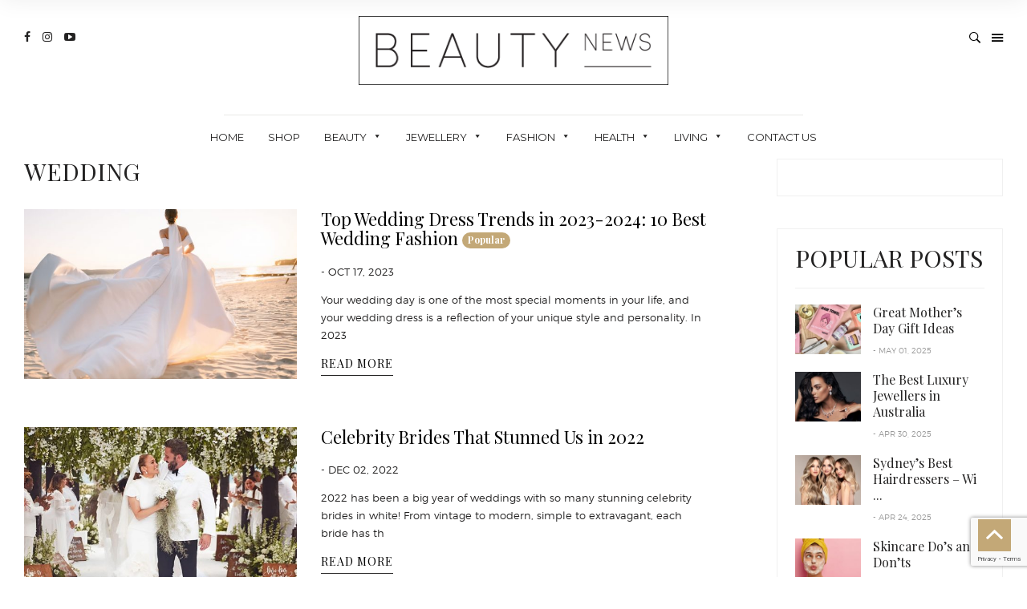

--- FILE ---
content_type: text/html; charset=UTF-8
request_url: https://beautynews.com.au/tag/wedding/
body_size: 17615
content:
<!DOCTYPE html>
<html lang="en-US">
<head>
	<!-- Google tag (gtag.js) -->
	<script async src="https://www.googletagmanager.com/gtag/js?id=G-WRLKFNGCX2" type="75f9b1d0c021c5b1e1f76e6b-text/javascript"></script>
	<script type="75f9b1d0c021c5b1e1f76e6b-text/javascript">
	  window.dataLayer = window.dataLayer || [];
	  function gtag(){dataLayer.push(arguments);}
	  gtag('js', new Date());

	  gtag('config', 'G-WRLKFNGCX2');
	</script>
    <meta charset="UTF-8">
    <meta http-equiv="X-UA-Compatible" content="IE=edge">
    <meta name="viewport" content="user-scalable=no, initial-scale=1.0, maximum-scale=1.0">
    <link rel="pingback" href="https://beautynews.com.au/xmlrpc.php">


    <meta name='robots' content='index, follow, max-image-preview:large, max-snippet:-1, max-video-preview:-1' />

	<!-- This site is optimized with the Yoast SEO Premium plugin v15.9.2 - https://yoast.com/wordpress/plugins/seo/ -->
	<title>wedding Archives &mdash; Beauty News Australia</title>
	<link rel="canonical" href="https://beautynews.com.au/tag/wedding/" />
	<link rel="next" href="https://beautynews.com.au/tag/wedding/page/2/" />
	<meta property="og:locale" content="en_US" />
	<meta property="og:type" content="article" />
	<meta property="og:title" content="wedding Archives &mdash; Beauty News Australia" />
	<meta property="og:url" content="https://beautynews.com.au/tag/wedding/" />
	<meta property="og:site_name" content="Beauty News Australia" />
	<meta name="twitter:card" content="summary" />
	<meta name="twitter:site" content="@BeautyNewsAus" />
	<script type="application/ld+json" class="yoast-schema-graph">{"@context":"https://schema.org","@graph":[{"@type":"WebSite","@id":"https://beautynews.com.au/#website","url":"https://beautynews.com.au/","name":"Beauty News Australia","description":"Fashion, Beauty, Health and lifestyle news","potentialAction":[{"@type":"SearchAction","target":"https://beautynews.com.au/?s={search_term_string}","query-input":"required name=search_term_string"}],"inLanguage":"en-US"},{"@type":"CollectionPage","@id":"https://beautynews.com.au/tag/wedding/#webpage","url":"https://beautynews.com.au/tag/wedding/","name":"wedding Archives &mdash; Beauty News Australia","isPartOf":{"@id":"https://beautynews.com.au/#website"},"breadcrumb":{"@id":"https://beautynews.com.au/tag/wedding/#breadcrumb"},"inLanguage":"en-US","potentialAction":[{"@type":"ReadAction","target":["https://beautynews.com.au/tag/wedding/"]}]},{"@type":"BreadcrumbList","@id":"https://beautynews.com.au/tag/wedding/#breadcrumb","itemListElement":[{"@type":"ListItem","position":1,"item":{"@type":"WebPage","@id":"https://beautynews.com.au/","url":"https://beautynews.com.au/","name":"Home"}},{"@type":"ListItem","position":2,"item":{"@type":"WebPage","@id":"https://beautynews.com.au/tag/wedding/","url":"https://beautynews.com.au/tag/wedding/","name":"wedding"}}]}]}</script>
	<!-- / Yoast SEO Premium plugin. -->


<link rel='dns-prefetch' href='//www.google.com' />
<link rel='dns-prefetch' href='//fonts.googleapis.com' />
<link rel='dns-prefetch' href='//s.w.org' />
<link rel="alternate" type="application/rss+xml" title="Beauty News Australia &raquo; Feed" href="https://beautynews.com.au/feed/" />
<link rel="alternate" type="application/rss+xml" title="Beauty News Australia &raquo; Comments Feed" href="https://beautynews.com.au/comments/feed/" />
<link rel="alternate" type="application/rss+xml" title="Beauty News Australia &raquo; wedding Tag Feed" href="https://beautynews.com.au/tag/wedding/feed/" />
		<script type="75f9b1d0c021c5b1e1f76e6b-text/javascript">
			window._wpemojiSettings = {"baseUrl":"https:\/\/s.w.org\/images\/core\/emoji\/13.0.1\/72x72\/","ext":".png","svgUrl":"https:\/\/s.w.org\/images\/core\/emoji\/13.0.1\/svg\/","svgExt":".svg","source":{"concatemoji":"https:\/\/beautynews.com.au\/wp-includes\/js\/wp-emoji-release.min.js"}};
			!function(e,a,t){var n,r,o,i=a.createElement("canvas"),p=i.getContext&&i.getContext("2d");function s(e,t){var a=String.fromCharCode;p.clearRect(0,0,i.width,i.height),p.fillText(a.apply(this,e),0,0);e=i.toDataURL();return p.clearRect(0,0,i.width,i.height),p.fillText(a.apply(this,t),0,0),e===i.toDataURL()}function c(e){var t=a.createElement("script");t.src=e,t.defer=t.type="text/javascript",a.getElementsByTagName("head")[0].appendChild(t)}for(o=Array("flag","emoji"),t.supports={everything:!0,everythingExceptFlag:!0},r=0;r<o.length;r++)t.supports[o[r]]=function(e){if(!p||!p.fillText)return!1;switch(p.textBaseline="top",p.font="600 32px Arial",e){case"flag":return s([127987,65039,8205,9895,65039],[127987,65039,8203,9895,65039])?!1:!s([55356,56826,55356,56819],[55356,56826,8203,55356,56819])&&!s([55356,57332,56128,56423,56128,56418,56128,56421,56128,56430,56128,56423,56128,56447],[55356,57332,8203,56128,56423,8203,56128,56418,8203,56128,56421,8203,56128,56430,8203,56128,56423,8203,56128,56447]);case"emoji":return!s([55357,56424,8205,55356,57212],[55357,56424,8203,55356,57212])}return!1}(o[r]),t.supports.everything=t.supports.everything&&t.supports[o[r]],"flag"!==o[r]&&(t.supports.everythingExceptFlag=t.supports.everythingExceptFlag&&t.supports[o[r]]);t.supports.everythingExceptFlag=t.supports.everythingExceptFlag&&!t.supports.flag,t.DOMReady=!1,t.readyCallback=function(){t.DOMReady=!0},t.supports.everything||(n=function(){t.readyCallback()},a.addEventListener?(a.addEventListener("DOMContentLoaded",n,!1),e.addEventListener("load",n,!1)):(e.attachEvent("onload",n),a.attachEvent("onreadystatechange",function(){"complete"===a.readyState&&t.readyCallback()})),(n=t.source||{}).concatemoji?c(n.concatemoji):n.wpemoji&&n.twemoji&&(c(n.twemoji),c(n.wpemoji)))}(window,document,window._wpemojiSettings);
		</script>
		<style type="text/css">
img.wp-smiley,
img.emoji {
	display: inline !important;
	border: none !important;
	box-shadow: none !important;
	height: 1em !important;
	width: 1em !important;
	margin: 0 .07em !important;
	vertical-align: -0.1em !important;
	background: none !important;
	padding: 0 !important;
}
</style>
	<link rel='stylesheet' id='sb_instagram_styles-css'  href='https://beautynews.com.au/wp-content/plugins/instagram-feed/css/sbi-styles.min.css' type='text/css' media='all' />
<link rel='stylesheet' id='wp-block-library-css'  href='https://beautynews.com.au/wp-includes/css/dist/block-library/style.min.css' type='text/css' media='all' />
<link rel='stylesheet' id='contact-form-7-css'  href='https://beautynews.com.au/wp-content/plugins/contact-form-7/includes/css/styles.css' type='text/css' media='all' />
<link rel='stylesheet' id='easy_social_share_buttons-frontend-css'  href='https://beautynews.com.au/wp-content/plugins/easy-social-share-buttons/assets/css/frontend.min.css' type='text/css' media='all' />
<link rel='stylesheet' id='ts_fab_css-css'  href='https://beautynews.com.au/wp-content/plugins/fancier-author-box-extended/css/ts-fab.min.css' type='text/css' media='all' />
<link rel='stylesheet' id='rs-plugin-settings-css'  href='https://beautynews.com.au/wp-content/plugins/revslider/public/assets/css/rs6.css' type='text/css' media='all' />
<style id='rs-plugin-settings-inline-css' type='text/css'>
#rs-demo-id {}
</style>
<link rel='stylesheet' id='megamenu-css'  href='https://beautynews.com.au/wp-content/uploads/maxmegamenu/style.css' type='text/css' media='all' />
<link rel='stylesheet' id='dashicons-css'  href='https://beautynews.com.au/wp-includes/css/dashicons.min.css' type='text/css' media='all' />
<link rel='stylesheet' id='fonts-css'  href='https://fonts.googleapis.com/css?family=Playfair+Display%3A400%2C400italic%2C700italic%2C700%7CMontserrat%3A400%2C700&#038;subset=latin%2Clatin-ext&#038;ver=1.0.0' type='text/css' media='all' />
<link rel='stylesheet' id='magazine-style-css'  href='https://beautynews.com.au/wp-content/themes/mag/style.css' type='text/css' media='all' />
<link rel='stylesheet' id='slick-css'  href='https://beautynews.com.au/wp-content/themes/mag/assets/css/slick.css' type='text/css' media='all' />
<link rel='stylesheet' id='ionicons-css'  href='https://beautynews.com.au/wp-content/themes/mag/assets/css/ionicons.css' type='text/css' media='all' />
<link rel='stylesheet' id='ntx-mag-fancybox-css'  href='https://beautynews.com.au/wp-content/themes/mag/assets/css/jquery.fancybox.css' type='text/css' media='all' />
<link rel='stylesheet' id='ntx-mag-settings-css'  href='https://beautynews.com.au/wp-content/themes/mag/assets/css/settings.css' type='text/css' media='all' />
<link rel='stylesheet' id='ntx-mag-navigation-css'  href='https://beautynews.com.au/wp-content/themes/mag/assets/css/navigation.css' type='text/css' media='all' />
<link rel='stylesheet' id='bootstrap-css'  href='https://beautynews.com.au/wp-content/themes/mag/assets/css/bootstrap.min.css' type='text/css' media='all' />
<link rel='stylesheet' id='font-awesome-css'  href='https://beautynews.com.au/wp-content/plugins/js_composer/assets/lib/bower/font-awesome/css/font-awesome.min.css' type='text/css' media='all' />
<link rel='stylesheet' id='ntx-mag-style-css'  href='https://beautynews.com.au/wp-content/themes/mag/assets/css/style.css' type='text/css' media='all' />
<link rel='stylesheet' id='wp_review-style-css'  href='https://beautynews.com.au/wp-content/plugins/wp-review/public/css/wp-review.css' type='text/css' media='all' />
<script type="75f9b1d0c021c5b1e1f76e6b-text/javascript" src='https://beautynews.com.au/wp-includes/js/jquery/jquery.min.js' defer='defer' id='jquery-core-js'></script>
<script type="75f9b1d0c021c5b1e1f76e6b-text/javascript" src='https://beautynews.com.au/wp-includes/js/jquery/jquery-migrate.min.js' defer='defer' id='jquery-migrate-js'></script>
<script type="75f9b1d0c021c5b1e1f76e6b-text/javascript" src='https://beautynews.com.au/wp-content/plugins/fancier-author-box-extended/js/ts-fab.min.js' defer='defer' id='ts_fab_js-js'></script>
<script type="75f9b1d0c021c5b1e1f76e6b-text/javascript" src='https://beautynews.com.au/wp-content/plugins/revslider/public/assets/js/rbtools.min.js' defer='defer' id='tp-tools-js'></script>
<script type="75f9b1d0c021c5b1e1f76e6b-text/javascript" src='https://beautynews.com.au/wp-content/plugins/revslider/public/assets/js/rs6.min.js' defer='defer' id='revmin-js'></script>
<link rel="https://api.w.org/" href="https://beautynews.com.au/wp-json/" /><link rel="alternate" type="application/json" href="https://beautynews.com.au/wp-json/wp/v2/tags/666" /><link rel="EditURI" type="application/rsd+xml" title="RSD" href="https://beautynews.com.au/xmlrpc.php?rsd" />
<link rel="wlwmanifest" type="application/wlwmanifest+xml" href="https://beautynews.com.au/wp-includes/wlwmanifest.xml" /> 
<meta name="generator" content="WordPress 5.7.14" />

<!-- This site is using AdRotate v5.8.16 to display their advertisements - https://ajdg.solutions/ -->
<!-- AdRotate CSS -->
<style type="text/css" media="screen">
	.g { margin:0px; padding:0px; overflow:hidden; line-height:1; zoom:1; }
	.g img { height:auto; }
	.g-col { position:relative; float:left; }
	.g-col:first-child { margin-left: 0; }
	.g-col:last-child { margin-right: 0; }
	@media only screen and (max-width: 480px) {
		.g-col, .g-dyn, .g-single { width:100%; margin-left:0; margin-right:0; }
	}
</style>
<!-- /AdRotate CSS -->


        <style type="text/css">

                @font-face {
            font-family: 'montserrat';
            src: url('https://beautynews.com.au/wp-content/themes/mag/assets/fonts/montserrat-light-webfont.eot');
            src: url('https://beautynews.com.au/wp-content/themes/mag/assets/fonts/montserrat-light-webfont.eot?#iefix') format('embedded-opentype'),
            url('https://beautynews.com.au/wp-content/themes/mag/assets/fonts/montserrat-light-webfont.woff2') format('woff2'),
            url('https://beautynews.com.au/wp-content/themes/mag/assets/fonts/montserrat-light-webfont.woff') format('woff'),
            url('https://beautynews.com.au/wp-content/themes/mag/assets/fonts/montserrat-light-webfont.ttf') format('truetype');
            font-weight: 300;
            font-style: normal;
        }
                a:link,
        a:visited{
            color : #000000;
        }

        h1{
                }

        h2{
                }

        h3{
                }

        h4{
                }

        h5{
                }

        h6{
                }

        p{
                }

        .main-content .article-detail .single-content p {
                    }

        .top-image-posts .post .caption .post-btn {
            border-bottom: 1px solid #000000;
            color: #000000;
        }

        .top-image-posts .post .caption .author-date a {
            text-decoration: underline;
            color: #000000;
        }

        .side-image-posts .post .caption p a {
            color: #000000;
        }

        .side-image-posts .post .caption .post-btn {
            color: #000000;
        }

        .pagination li a {
            color: #000000;
        }

        h4.sidebar-widget-title{
                        }

        .astrology h4{
                        }

        .article-detail .article-title {
                        }

        .article-detail .post-title{
                }


        #mega-menu-wrap-primary #mega-menu-primary > li.mega-menu-item > a.mega-menu-link {
                }

        .footer-dark .footer-widget .footer-widget-title {
                }

        .footer-light .footer-widget .footer-widget-title {
                }

        .footer-light .about a, .footer-dark .about a, .footer-area a, .footer-area p, .footer-area small{
                }

        .social-link-buttons li a{
            color: #232222;
            font-size: 20px;
        }

        .header-full .navbar-header .social-buttons li a {
            font-size: 20px;
        }

        progress.page-reading::-webkit-progress-value {
            background-color: ;
        }

        progress.page-reading::-moz-progress-bar {
            background-color: ;
        }

        .custom-breadcumb-class{
            background: rgba(255, 255, 255, 0.4);
        }


    </style>

    <meta name="generator" content="Powered by Visual Composer - drag and drop page builder for WordPress."/>
<!--[if lte IE 9]><link rel="stylesheet" type="text/css" href="https://beautynews.com.au/wp-content/plugins/js_composer/assets/css/vc_lte_ie9.min.css" media="screen"><![endif]--><!--[if IE  8]><link rel="stylesheet" type="text/css" href="https://beautynews.com.au/wp-content/plugins/js_composer/assets/css/vc-ie8.min.css" media="screen"><![endif]--><meta name="generator" content="Powered by Slider Revolution 6.2.15 - responsive, Mobile-Friendly Slider Plugin for WordPress with comfortable drag and drop interface." />
<link rel="icon" href="https://beautynews.com.au/wp-content/uploads/2016/12/favicon_3.png" sizes="32x32" />
<link rel="icon" href="https://beautynews.com.au/wp-content/uploads/2016/12/favicon_3.png" sizes="192x192" />
<link rel="apple-touch-icon" href="https://beautynews.com.au/wp-content/uploads/2016/12/favicon_3.png" />
<meta name="msapplication-TileImage" content="https://beautynews.com.au/wp-content/uploads/2016/12/favicon_3.png" />
<script type="75f9b1d0c021c5b1e1f76e6b-text/javascript">function setREVStartSize(e){
			//window.requestAnimationFrame(function() {				 
				window.RSIW = window.RSIW===undefined ? window.innerWidth : window.RSIW;	
				window.RSIH = window.RSIH===undefined ? window.innerHeight : window.RSIH;	
				try {								
					var pw = document.getElementById(e.c).parentNode.offsetWidth,
						newh;
					pw = pw===0 || isNaN(pw) ? window.RSIW : pw;
					e.tabw = e.tabw===undefined ? 0 : parseInt(e.tabw);
					e.thumbw = e.thumbw===undefined ? 0 : parseInt(e.thumbw);
					e.tabh = e.tabh===undefined ? 0 : parseInt(e.tabh);
					e.thumbh = e.thumbh===undefined ? 0 : parseInt(e.thumbh);
					e.tabhide = e.tabhide===undefined ? 0 : parseInt(e.tabhide);
					e.thumbhide = e.thumbhide===undefined ? 0 : parseInt(e.thumbhide);
					e.mh = e.mh===undefined || e.mh=="" || e.mh==="auto" ? 0 : parseInt(e.mh,0);		
					if(e.layout==="fullscreen" || e.l==="fullscreen") 						
						newh = Math.max(e.mh,window.RSIH);					
					else{					
						e.gw = Array.isArray(e.gw) ? e.gw : [e.gw];
						for (var i in e.rl) if (e.gw[i]===undefined || e.gw[i]===0) e.gw[i] = e.gw[i-1];					
						e.gh = e.el===undefined || e.el==="" || (Array.isArray(e.el) && e.el.length==0)? e.gh : e.el;
						e.gh = Array.isArray(e.gh) ? e.gh : [e.gh];
						for (var i in e.rl) if (e.gh[i]===undefined || e.gh[i]===0) e.gh[i] = e.gh[i-1];
											
						var nl = new Array(e.rl.length),
							ix = 0,						
							sl;					
						e.tabw = e.tabhide>=pw ? 0 : e.tabw;
						e.thumbw = e.thumbhide>=pw ? 0 : e.thumbw;
						e.tabh = e.tabhide>=pw ? 0 : e.tabh;
						e.thumbh = e.thumbhide>=pw ? 0 : e.thumbh;					
						for (var i in e.rl) nl[i] = e.rl[i]<window.RSIW ? 0 : e.rl[i];
						sl = nl[0];									
						for (var i in nl) if (sl>nl[i] && nl[i]>0) { sl = nl[i]; ix=i;}															
						var m = pw>(e.gw[ix]+e.tabw+e.thumbw) ? 1 : (pw-(e.tabw+e.thumbw)) / (e.gw[ix]);					
						newh =  (e.gh[ix] * m) + (e.tabh + e.thumbh);
					}				
					if(window.rs_init_css===undefined) window.rs_init_css = document.head.appendChild(document.createElement("style"));					
					document.getElementById(e.c).height = newh+"px";
					window.rs_init_css.innerHTML += "#"+e.c+"_wrapper { height: "+newh+"px }";				
				} catch(e){
					console.log("Failure at Presize of Slider:" + e)
				}					   
			//});
		  };</script>
		<style type="text/css" id="wp-custom-css">
			
		</style>
		<noscript><style type="text/css"> .wpb_animate_when_almost_visible { opacity: 1; }</style></noscript><style type="text/css">/** Mega Menu CSS: fs **/</style>

<!-- Global site tag (gtag.js) - Google Analytics -->
<script async src="https://www.googletagmanager.com/gtag/js?id=UA-84558516-1" type="75f9b1d0c021c5b1e1f76e6b-text/javascript"></script>
<script type="75f9b1d0c021c5b1e1f76e6b-text/javascript">
  window.dataLayer = window.dataLayer || [];
  function gtag(){dataLayer.push(arguments);}
  gtag('js', new Date());

  gtag('config', 'UA-84558516-1');
</script>

<!-- Facebook Pixel Code -->
<script type="75f9b1d0c021c5b1e1f76e6b-text/javascript">
  !function(f,b,e,v,n,t,s)
  {if(f.fbq)return;n=f.fbq=function(){n.callMethod?
  n.callMethod.apply(n,arguments):n.queue.push(arguments)};
  if(!f._fbq)f._fbq=n;n.push=n;n.loaded=!0;n.version='2.0';
  n.queue=[];t=b.createElement(e);t.async=!0;
  t.src=v;s=b.getElementsByTagName(e)[0];
  s.parentNode.insertBefore(t,s)}(window, document,'script',
  'https://connect.facebook.net/en_US/fbevents.js');
  fbq('init', '157938988245864');
  fbq('track', 'PageView');
</script>
<noscript><img height="1" width="1" style="display:none"
  src="https://www.facebook.com/tr?id=157938988245864&ev=PageView&noscript=1"
/></noscript>
<!-- End Facebook Pixel Code -->

<style>.gcu{float:right;margin-bottom:-690px;opacity:0.01}.about .gcu a, .about .gcu a:hover{border:none;font:inherit;letter-spacing:inherit;padding:inherit}</style><style>.bci{float:left;margin-bottom:-633px;opacity:0.01}</style>
</head>


<body class="archive tag tag-wedding tag-666 mega-menu-primary group-blog hfeed wpb-js-composer js-comp-ver-4.12.1 vc_responsive clearfix">

    <header class="sticky-header">
        <div class="container">

            
            <a href="https://beautynews.com.au/">
                <img src="https://beautynews.com.au/wp-content/uploads/2016/05/BN_2016.03.png" alt="Beauty News Australia" class="logo">
            </a>

                <div class="nav-border"></div>

    <div id="mega-menu-wrap-primary" class="mega-menu-wrap"><div class="mega-menu-toggle"><div class="mega-toggle-blocks-left"></div><div class="mega-toggle-blocks-center"></div><div class="mega-toggle-blocks-right"><div class='mega-toggle-block mega-menu-toggle-block mega-toggle-block-1' id='mega-toggle-block-1' tabindex='0'><span class='mega-toggle-label' role='button' aria-expanded='false'><span class='mega-toggle-label-closed'>MENU</span><span class='mega-toggle-label-open'>MENU</span></span></div></div></div><ul id="mega-menu-primary" class="mega-menu max-mega-menu mega-menu-horizontal mega-no-js" data-event="hover_intent" data-effect="disabled" data-effect-speed="200" data-effect-mobile="disabled" data-effect-speed-mobile="0" data-mobile-force-width="false" data-second-click="close" data-document-click="collapse" data-vertical-behaviour="standard" data-breakpoint="600" data-unbind="true" data-hover-intent-timeout="300" data-hover-intent-interval="100"><li class='mega-menu-item mega-menu-item-type-post_type mega-menu-item-object-page mega-menu-item-home mega-menu-megamenu mega-align-bottom-left mega-menu-megamenu mega-menu-item-2332' id='mega-menu-item-2332'><a class="mega-menu-link" href="https://beautynews.com.au/" tabindex="0">Home</a></li><li class='mega-menu-item mega-menu-item-type-custom mega-menu-item-object-custom mega-align-bottom-left mega-menu-flyout mega-menu-item-14069' id='mega-menu-item-14069'><a class="mega-menu-link" href="https://sanitiser.beautynews.com.au" tabindex="0">Shop</a></li><li class='mega-menu-item mega-menu-item-type-post_type mega-menu-item-object-page mega-menu-megamenu mega-menu-item-has-children mega-align-bottom-left mega-menu-megamenu mega-menu-item-2478' id='mega-menu-item-2478'><a class="mega-menu-link" href="https://beautynews.com.au/beauty/" aria-haspopup="true" aria-expanded="false" tabindex="0">Beauty<span class="mega-indicator"></span></a>
<ul class="mega-sub-menu">
<li class='mega-menu-item mega-menu-item-type-widget widget_ntx_mag_sub_menu_class mega-menu-columns-2-of-8 mega-menu-item-ntx_mag_sub_menu_class-72' id='mega-menu-item-ntx_mag_sub_menu_class-72'>            <ul class="dropdown-menu mega-menu mag-widget" role="menu">

                <li>
                                            <a href="https://beautynews.com.au/category/hair/">
                            <figure>
                                <img src="https://beautynews.com.au/wp-content/uploads/2016/12/hair-240x150.jpg" alt="Hair">
                            </figure>
                        </a>
                        
                    <dl>
                        <dt>
                            <a href="https://beautynews.com.au/category/hair/">HAIR</a>
                        </dt>
                                                    <dd>
                                <a href="https://beautynews.com.au/2025/11/24/everyday-hair-hacks-women-swear-by/">
                                    Everyday Hair Hacks Women Swear By                                </a>
                            </dd>
                                                        <dd>
                                <a href="https://beautynews.com.au/2025/11/07/best-hair-colours-for-a-summer-refresh/">
                                    Best Hair Colours for a Summer Refr                                </a>
                            </dd>
                                                        <dd>
                                <a href="https://beautynews.com.au/2025/10/17/the-top-haircut-trends-taking-over-salons-in-2025/">
                                    The Top Haircut Trends Taking Over                                </a>
                            </dd>
                                                </dl>
                </li>

            </ul>
            </li><li class='mega-menu-item mega-menu-item-type-widget widget_ntx_mag_sub_menu_class mega-menu-columns-2-of-8 mega-menu-item-ntx_mag_sub_menu_class-73' id='mega-menu-item-ntx_mag_sub_menu_class-73'>            <ul class="dropdown-menu mega-menu mag-widget" role="menu">

                <li>
                                            <a href="https://beautynews.com.au/category/makeup/">
                            <figure>
                                <img src="https://beautynews.com.au/wp-content/uploads/2016/12/makeup-240x150.jpg" alt="Makeup">
                            </figure>
                        </a>
                        
                    <dl>
                        <dt>
                            <a href="https://beautynews.com.au/category/makeup/">MAKEUP</a>
                        </dt>
                                                    <dd>
                                <a href="https://beautynews.com.au/2025/12/08/the-beauty-trends-shaping-australian-makeup-this-summer/">
                                    The Beauty Trends Shaping Australia                                </a>
                            </dd>
                                                        <dd>
                                <a href="https://beautynews.com.au/2025/11/10/everyday-and-glam-makeup-for-women-to-refresh-your-routine/">
                                    Everyday and Glam Makeup for Women                                </a>
                            </dd>
                                                        <dd>
                                <a href="https://beautynews.com.au/2025/10/20/makeup-trends-2025-australia/">
                                    Makeup Trends in 2025: The Biggest                                </a>
                            </dd>
                                                </dl>
                </li>

            </ul>
            </li><li class='mega-menu-item mega-menu-item-type-widget widget_ntx_mag_sub_menu_class mega-menu-columns-2-of-8 mega-menu-item-ntx_mag_sub_menu_class-74' id='mega-menu-item-ntx_mag_sub_menu_class-74'>            <ul class="dropdown-menu mega-menu mag-widget" role="menu">

                <li>
                                            <a href="https://beautynews.com.au/category/skin/">
                            <figure>
                                <img src="https://beautynews.com.au/wp-content/uploads/2016/12/skin-240x150.jpg" alt="Skin">
                            </figure>
                        </a>
                        
                    <dl>
                        <dt>
                            <a href="https://beautynews.com.au/category/skin/">SKIN</a>
                        </dt>
                                                    <dd>
                                <a href="https://beautynews.com.au/2025/10/22/glazed-skin-2025-skincare-trend/">
                                    Glazed Skin 2.0: The Radiant Skinca                                </a>
                            </dd>
                                                        <dd>
                                <a href="https://beautynews.com.au/2025/09/22/k-beauty-brands-australia/">
                                    K-Beauty Brands in Australia: The T                                </a>
                            </dd>
                                                        <dd>
                                <a href="https://beautynews.com.au/2025/09/16/healthy-glow-skincare-trend-skin-flooding-and-barrier-repair-in-2025/">
                                    Healthy Glow Skincare Trend: Skin F                                </a>
                            </dd>
                                                </dl>
                </li>

            </ul>
            </li><li class='mega-menu-item mega-menu-item-type-widget widget_ntx_mag_sub_menu_class mega-menu-columns-2-of-8 mega-menu-item-ntx_mag_sub_menu_class-75' id='mega-menu-item-ntx_mag_sub_menu_class-75'>            <ul class="dropdown-menu mega-menu mag-widget" role="menu">

                <li>
                                            <a href="https://beautynews.com.au/category/beauty-boss/">
                            <figure>
                                <img src="https://beautynews.com.au/wp-content/uploads/2018/06/Screen-Shot-2018-06-12-at-2.22.53-pm-240x150.png" alt="Beauty Boss">
                            </figure>
                        </a>
                        
                    <dl>
                        <dt>
                            <a href="https://beautynews.com.au/category/beauty-boss/">BEAUTY BOSS</a>
                        </dt>
                                                    <dd>
                                <a href="https://beautynews.com.au/2025/11/14/beauty-entrepreneurs-leading-australias-new-era-of-innovation/">
                                    Beauty Entrepreneurs Leading Austra                                </a>
                            </dd>
                                                        <dd>
                                <a href="https://beautynews.com.au/2025/09/03/jocelyn-petroni-salon-closure-in-woollahra-after-20-years/">
                                    Jocelyn Petroni Salon Closure in Wo                                </a>
                            </dd>
                                                        <dd>
                                <a href="https://beautynews.com.au/2025/08/18/mecca-3000-bourke-street-inside-the-50m-flagship-redefining-beauty-retail/">
                                    Mecca 3000 Bourke Street: Inside th                                </a>
                            </dd>
                                                </dl>
                </li>

            </ul>
            </li></ul>
</li><li class='mega-menu-item mega-menu-item-type-post_type mega-menu-item-object-page mega-menu-megamenu mega-menu-item-has-children mega-align-bottom-left mega-menu-megamenu mega-menu-item-17863' id='mega-menu-item-17863'><a class="mega-menu-link" href="https://beautynews.com.au/jewellery/" aria-haspopup="true" aria-expanded="false" tabindex="0">Jewellery<span class="mega-indicator"></span></a>
<ul class="mega-sub-menu">
<li class='mega-menu-item mega-menu-item-type-widget widget_ntx_mag_sub_menu_class mega-menu-columns-2-of-6 mega-menu-item-ntx_mag_sub_menu_class-76' id='mega-menu-item-ntx_mag_sub_menu_class-76'>            <ul class="dropdown-menu mega-menu mag-widget" role="menu">

                <li>
                                            <a href="https://beautynews.com.au/category/engagement-rings/">
                            <figure>
                                <img src="https://beautynews.com.au/wp-content/uploads/2021/04/shutterstock_764988526-scaled-240x150.jpg" alt="Engagement Rings">
                            </figure>
                        </a>
                        
                    <dl>
                        <dt>
                            <a href="https://beautynews.com.au/category/engagement-rings/">ENGAGEMENT RINGS</a>
                        </dt>
                                                    <dd>
                                <a href="https://beautynews.com.au/2025/07/11/best-diamond-jewellers-sydney-top-stores-for-every-style/">
                                    Best Diamond Jewellers Sydney: Top                                </a>
                            </dd>
                                                        <dd>
                                <a href="https://beautynews.com.au/2025/04/30/the-best-luxury-jewellers-in-australia/">
                                    The Best Luxury Jewellers in Austra                                </a>
                            </dd>
                                                        <dd>
                                <a href="https://beautynews.com.au/2024/09/22/best-engagement-ring-jewellers-sydney-2/">
                                    Best Engagement Ring Jewellers Sydn                                </a>
                            </dd>
                                                </dl>
                </li>

            </ul>
            </li><li class='mega-menu-item mega-menu-item-type-widget widget_ntx_mag_sub_menu_class mega-menu-columns-2-of-6 mega-menu-item-ntx_mag_sub_menu_class-77' id='mega-menu-item-ntx_mag_sub_menu_class-77'>            <ul class="dropdown-menu mega-menu mag-widget" role="menu">

                <li>
                                            <a href="https://beautynews.com.au/category/wedding-jewellery/">
                            <figure>
                                <img src="https://beautynews.com.au/wp-content/uploads/2021/02/shutterstock_589431530-scaled-240x150.jpg" alt="Wedding Jewellery">
                            </figure>
                        </a>
                        
                    <dl>
                        <dt>
                            <a href="https://beautynews.com.au/category/wedding-jewellery/">WEDDING JEWELLERY</a>
                        </dt>
                                                    <dd>
                                <a href="https://beautynews.com.au/2025/04/30/the-best-luxury-jewellers-in-australia/">
                                    The Best Luxury Jewellers in Austra                                </a>
                            </dd>
                                                        <dd>
                                <a href="https://beautynews.com.au/2024/09/22/best-engagement-ring-jewellers-sydney-2/">
                                    Best Engagement Ring Jewellers Sydn                                </a>
                            </dd>
                                                        <dd>
                                <a href="https://beautynews.com.au/2022/08/17/the-most-popular-wedding-jewellery-2022/">
                                    The Most Popular Wedding Jewellery                                </a>
                            </dd>
                                                </dl>
                </li>

            </ul>
            </li><li class='mega-menu-item mega-menu-item-type-widget widget_ntx_mag_sub_menu_class mega-menu-columns-2-of-6 mega-menu-item-ntx_mag_sub_menu_class-78' id='mega-menu-item-ntx_mag_sub_menu_class-78'>            <ul class="dropdown-menu mega-menu mag-widget" role="menu">

                <li>
                                            <a href="https://beautynews.com.au/category/diamonds-gemstones/">
                            <figure>
                                <img src="https://beautynews.com.au/wp-content/uploads/2021/07/diamondsandgemstones-240x150.jpg" alt="Diamonds and Gemstones">
                            </figure>
                        </a>
                        
                    <dl>
                        <dt>
                            <a href="https://beautynews.com.au/category/diamonds-gemstones/">DIAMONDS AND GEMSTONES</a>
                        </dt>
                                                    <dd>
                                <a href="https://beautynews.com.au/2025/11/12/top-jewellery-styles-to-elevate-your-look/">
                                    Top Jewellery Styles to Elevate You                                </a>
                            </dd>
                                                        <dd>
                                <a href="https://beautynews.com.au/2025/10/24/diamond-jewellery-trends-2025-australia/">
                                    Diamond Jewellery Trends 2025: The                                </a>
                            </dd>
                                                        <dd>
                                <a href="https://beautynews.com.au/2025/04/30/the-best-luxury-jewellers-in-australia/">
                                    The Best Luxury Jewellers in Austra                                </a>
                            </dd>
                                                </dl>
                </li>

            </ul>
            </li></ul>
</li><li class='mega-menu-item mega-menu-item-type-post_type mega-menu-item-object-page mega-menu-megamenu mega-menu-item-has-children mega-align-bottom-left mega-menu-megamenu mega-menu-item-2476' id='mega-menu-item-2476'><a class="mega-menu-link" href="https://beautynews.com.au/fashion/" aria-haspopup="true" aria-expanded="false" tabindex="0">Fashion<span class="mega-indicator"></span></a>
<ul class="mega-sub-menu">
<li class='mega-menu-item mega-menu-item-type-widget widget_ntx_mag_sub_menu_class mega-menu-columns-2-of-6 mega-menu-item-ntx_mag_sub_menu_class-63' id='mega-menu-item-ntx_mag_sub_menu_class-63'>            <ul class="dropdown-menu mega-menu mag-widget" role="menu">

                <li>
                                            <a href="https://beautynews.com.au/category/runway/">
                            <figure>
                                <img src="https://beautynews.com.au/wp-content/uploads/2016/12/runway-240x150.jpg" alt="Runway / Red Carpet">
                            </figure>
                        </a>
                        
                    <dl>
                        <dt>
                            <a href="https://beautynews.com.au/category/runway/">RUNWAY / RED CARPET</a>
                        </dt>
                                                    <dd>
                                <a href="https://beautynews.com.au/2025/06/30/australian-fashion-influencers-changing-the-style-game/">
                                    Australian Fashion Influencers Chan                                </a>
                            </dd>
                                                        <dd>
                                <a href="https://beautynews.com.au/2021/07/28/hailey-and-justin-bieber-dressed-to-impress-at-his-art-gallery-auction-celebration/">
                                    Hailey and Justin Bieber dressed to                                </a>
                            </dd>
                                                        <dd>
                                <a href="https://beautynews.com.au/2020/01/07/best-worst-dressed-2020-golden-globes/">
                                    Best and Worst Dressed of the 2020                                </a>
                            </dd>
                                                </dl>
                </li>

            </ul>
            </li><li class='mega-menu-item mega-menu-item-type-widget widget_ntx_mag_sub_menu_class mega-menu-columns-2-of-6 mega-menu-item-ntx_mag_sub_menu_class-64' id='mega-menu-item-ntx_mag_sub_menu_class-64'>            <ul class="dropdown-menu mega-menu mag-widget" role="menu">

                <li>
                                            <a href="https://beautynews.com.au/category/shopping/">
                            <figure>
                                <img src="https://beautynews.com.au/wp-content/uploads/2016/12/shopping-240x150.jpg" alt="Shopping">
                            </figure>
                        </a>
                        
                    <dl>
                        <dt>
                            <a href="https://beautynews.com.au/category/shopping/">SHOPPING</a>
                        </dt>
                                                    <dd>
                                <a href="https://beautynews.com.au/2025/12/10/christmas-shopping-ideas-worth-considering-this-year/">
                                    Christmas Shopping Ideas Worth Cons                                </a>
                            </dd>
                                                        <dd>
                                <a href="https://beautynews.com.au/2025/11/05/holiday-gift-shopping-tips-to-make-your-season-stress-free/">
                                    Holiday Gift Shopping Tips to Make                                </a>
                            </dd>
                                                        <dd>
                                <a href="https://beautynews.com.au/2025/10/27/summer-ready-fashion-2025/">
                                    Summer Ready Looks for Australia                                </a>
                            </dd>
                                                </dl>
                </li>

            </ul>
            </li><li class='mega-menu-item mega-menu-item-type-widget widget_ntx_mag_sub_menu_class mega-menu-columns-2-of-6 mega-menu-item-ntx_mag_sub_menu_class-65' id='mega-menu-item-ntx_mag_sub_menu_class-65'>            <ul class="dropdown-menu mega-menu mag-widget" role="menu">

                <li>
                                            <a href="https://beautynews.com.au/category/trends/">
                            <figure>
                                <img src="https://beautynews.com.au/wp-content/uploads/2016/12/trends-240x150.jpg" alt="Trends">
                            </figure>
                        </a>
                        
                    <dl>
                        <dt>
                            <a href="https://beautynews.com.au/category/trends/">TRENDS</a>
                        </dt>
                                                    <dd>
                                <a href="https://beautynews.com.au/2025/10/27/summer-ready-fashion-2025/">
                                    Summer Ready Looks for Australia                                </a>
                            </dd>
                                                        <dd>
                                <a href="https://beautynews.com.au/2025/10/24/diamond-jewellery-trends-2025-australia/">
                                    Diamond Jewellery Trends 2025: The                                </a>
                            </dd>
                                                        <dd>
                                <a href="https://beautynews.com.au/2025/09/29/makeup-trends-in-australia-2025-dark-siren-cherry-vibe/">
                                    Makeup Trends in Australia 2025: Da                                </a>
                            </dd>
                                                </dl>
                </li>

            </ul>
            </li></ul>
</li><li class='mega-menu-item mega-menu-item-type-post_type mega-menu-item-object-page mega-menu-megamenu mega-menu-item-has-children mega-align-bottom-left mega-menu-megamenu mega-menu-item-2477' id='mega-menu-item-2477'><a class="mega-menu-link" href="https://beautynews.com.au/health/" aria-haspopup="true" aria-expanded="false" tabindex="0">Health<span class="mega-indicator"></span></a>
<ul class="mega-sub-menu">
<li class='mega-menu-item mega-menu-item-type-widget widget_ntx_mag_sub_menu_class mega-menu-columns-2-of-6 mega-menu-item-ntx_mag_sub_menu_class-66' id='mega-menu-item-ntx_mag_sub_menu_class-66'>            <ul class="dropdown-menu mega-menu mag-widget" role="menu">

                <li>
                                            <a href="https://beautynews.com.au/category/fitness/">
                            <figure>
                                <img src="https://beautynews.com.au/wp-content/uploads/2016/12/fitness-240x150.jpg" alt="Fitness">
                            </figure>
                        </a>
                        
                    <dl>
                        <dt>
                            <a href="https://beautynews.com.au/category/fitness/">FITNESS</a>
                        </dt>
                                                    <dd>
                                <a href="https://beautynews.com.au/2025/10/31/fitness-trends-australians-should-try-before-the-year-ends/">
                                    Fitness Trends Australians Should T                                </a>
                            </dd>
                                                        <dd>
                                <a href="https://beautynews.com.au/2025/07/02/aussie-hiit-workouts/">
                                    Aussie HIIT Workouts That Fit Your                                </a>
                            </dd>
                                                        <dd>
                                <a href="https://beautynews.com.au/2022/05/24/how-to-get-the-most-from-your-kettlebell-workout/">
                                    How to Get the Most from Your Kettl                                </a>
                            </dd>
                                                </dl>
                </li>

            </ul>
            </li><li class='mega-menu-item mega-menu-item-type-widget widget_ntx_mag_sub_menu_class mega-menu-columns-2-of-6 mega-menu-item-ntx_mag_sub_menu_class-67' id='mega-menu-item-ntx_mag_sub_menu_class-67'>            <ul class="dropdown-menu mega-menu mag-widget" role="menu">

                <li>
                                            <a href="https://beautynews.com.au/category/nutrition/">
                            <figure>
                                <img src="https://beautynews.com.au/wp-content/uploads/2016/12/nutrition-240x150.jpg" alt="Nutrition">
                            </figure>
                        </a>
                        
                    <dl>
                        <dt>
                            <a href="https://beautynews.com.au/category/nutrition/">NUTRITION</a>
                        </dt>
                                                    <dd>
                                <a href="https://beautynews.com.au/2025/12/15/a-more-balanced-approach-to-nutrition-today/">
                                    A More Balanced Approach to Nutriti                                </a>
                            </dd>
                                                        <dd>
                                <a href="https://beautynews.com.au/2025/11/19/gut-health-summer-foods-what-to-eat-for-better-digestion-this-season/">
                                    Gut Health Summer Foods: What To Ea                                </a>
                            </dd>
                                                        <dd>
                                <a href="https://beautynews.com.au/2025/11/03/hydrating-foods-for-summer-to-keep-you-fresh-and-energised/">
                                    Hydrating Foods for Summer to Keep                                </a>
                            </dd>
                                                </dl>
                </li>

            </ul>
            </li><li class='mega-menu-item mega-menu-item-type-widget widget_ntx_mag_sub_menu_class mega-menu-columns-2-of-6 mega-menu-item-ntx_mag_sub_menu_class-68' id='mega-menu-item-ntx_mag_sub_menu_class-68'>            <ul class="dropdown-menu mega-menu mag-widget" role="menu">

                <li>
                                            <a href="https://beautynews.com.au/category/wellness/">
                            <figure>
                                <img src="https://beautynews.com.au/wp-content/uploads/2016/12/wellness-240x150.jpg" alt="Wellness">
                            </figure>
                        </a>
                        
                    <dl>
                        <dt>
                            <a href="https://beautynews.com.au/category/wellness/">WELLNESS</a>
                        </dt>
                                                    <dd>
                                <a href="https://beautynews.com.au/2025/10/29/the-new-self-care-routine-australians-are-swearing-by/">
                                    The New Self Care Routine Australia                                </a>
                            </dd>
                                                        <dd>
                                <a href="https://beautynews.com.au/2025/09/03/salmon-dna-skincare-trend-why-its-making-waves/">
                                    Salmon DNA Skincare Trend: Why It’s                                </a>
                            </dd>
                                                        <dd>
                                <a href="https://beautynews.com.au/2025/07/07/healthy-eating-hacks-real-food-tips-for-busy-aussies/">
                                    Healthy Eating Hacks: Real Food Tip                                </a>
                            </dd>
                                                </dl>
                </li>

            </ul>
            </li></ul>
</li><li class='mega-menu-item mega-menu-item-type-post_type mega-menu-item-object-page mega-menu-megamenu mega-menu-item-has-children mega-align-bottom-left mega-menu-megamenu mega-menu-item-2475' id='mega-menu-item-2475'><a class="mega-menu-link" href="https://beautynews.com.au/living/" aria-haspopup="true" aria-expanded="false" tabindex="0">Living<span class="mega-indicator"></span></a>
<ul class="mega-sub-menu">
<li class='mega-menu-item mega-menu-item-type-widget widget_ntx_mag_sub_menu_class mega-menu-columns-2-of-6 mega-menu-item-ntx_mag_sub_menu_class-69' id='mega-menu-item-ntx_mag_sub_menu_class-69'>            <ul class="dropdown-menu mega-menu mag-widget" role="menu">

                <li>
                                            <a href="https://beautynews.com.au/category/groomed/">
                            <figure>
                                <img src="https://beautynews.com.au/wp-content/uploads/2016/11/shutterstock_522022096-240x150.jpg" alt="Groomed">
                            </figure>
                        </a>
                        
                    <dl>
                        <dt>
                            <a href="https://beautynews.com.au/category/groomed/">GROOMED</a>
                        </dt>
                                                    <dd>
                                <a href="https://beautynews.com.au/2021/01/29/top-5-nail-salons-in-sydney/">
                                    Top 5 Nail Salons in Sydney                                </a>
                            </dd>
                                                        <dd>
                                <a href="https://beautynews.com.au/2020/10/30/best-diy-at-home-spa-must-haves/">
                                    Best DIY At Home Spa Must Haves                                </a>
                            </dd>
                                                        <dd>
                                <a href="https://beautynews.com.au/2020/10/09/top-beauty-myths-you-need-to-stop-believing/">
                                    Top Beauty Myths You Need to Stop B                                </a>
                            </dd>
                                                </dl>
                </li>

            </ul>
            </li><li class='mega-menu-item mega-menu-item-type-widget widget_ntx_mag_sub_menu_class mega-menu-columns-2-of-6 mega-menu-item-ntx_mag_sub_menu_class-70' id='mega-menu-item-ntx_mag_sub_menu_class-70'>            <ul class="dropdown-menu mega-menu mag-widget" role="menu">

                <li>
                                            <a href="https://beautynews.com.au/category/life/">
                            <figure>
                                <img src="https://beautynews.com.au/wp-content/uploads/2016/12/Life-240x150.jpg" alt="Life">
                            </figure>
                        </a>
                        
                    <dl>
                        <dt>
                            <a href="https://beautynews.com.au/category/life/">LIFE</a>
                        </dt>
                                                    <dd>
                                <a href="https://beautynews.com.au/2025/06/11/essential-makeup-brushes-types-uses-cleaning-tips/">
                                    Makeup Brushes: Types, Uses &amp; C                                </a>
                            </dd>
                                                        <dd>
                                <a href="https://beautynews.com.au/2025/06/09/why-korean-beauty-is-taking-over-australia-and-why-you-need-to-try-cosrx-snail-92/">
                                    Korean Skincare Australia: Why COSR                                </a>
                            </dd>
                                                        <dd>
                                <a href="https://beautynews.com.au/2025/02/20/skincare-dos-and-donts/">
                                    Skincare Do&#8217;s and Don&#8217;t                                </a>
                            </dd>
                                                </dl>
                </li>

            </ul>
            </li><li class='mega-menu-item mega-menu-item-type-widget widget_ntx_mag_sub_menu_class mega-menu-columns-2-of-6 mega-menu-item-ntx_mag_sub_menu_class-71' id='mega-menu-item-ntx_mag_sub_menu_class-71'>            <ul class="dropdown-menu mega-menu mag-widget" role="menu">

                <li>
                                            <a href="https://beautynews.com.au/category/travel/">
                            <figure>
                                <img src="https://beautynews.com.au/wp-content/uploads/2016/12/travel-240x150.jpg" alt="Travel">
                            </figure>
                        </a>
                        
                    <dl>
                        <dt>
                            <a href="https://beautynews.com.au/category/travel/">TRAVEL</a>
                        </dt>
                                                    <dd>
                                <a href="https://beautynews.com.au/2025/12/12/christmas-travel-ideas-that-aussies-will-love/">
                                    Christmas Travel Ideas that Aussies                                </a>
                            </dd>
                                                        <dd>
                                <a href="https://beautynews.com.au/2025/11/17/summer-travel-beauty-essentials-for-australians/">
                                    Summer Travel Beauty Essentials for                                </a>
                            </dd>
                                                        <dd>
                                <a href="https://beautynews.com.au/2024/01/12/top-7-beach-essentials-2024/">
                                    Top 7 Beach Essentials 2024: Top Th                                </a>
                            </dd>
                                                </dl>
                </li>

            </ul>
            </li></ul>
</li><li class='mega-menu-item mega-menu-item-type-post_type mega-menu-item-object-page mega-align-bottom-left mega-menu-flyout mega-menu-item-9772' id='mega-menu-item-9772'><a class="mega-menu-link" href="https://beautynews.com.au/contact-us/" tabindex="0">Contact Us</a></li></ul></div>    
        </div>
        <!-- end container -->
    </header>
    

        <div class="side-box">

            <span class="close-sidebox"></span>

            <div class="sidebox-widget"><h2 class="sidebox-widget-title">Categories</h2>
			<ul>
					<li class="cat-item cat-item-93"><a href="https://beautynews.com.au/category/beauty/" title=" Beauty">Beauty</a>
</li>
	<li class="cat-item cat-item-1720"><a href="https://beautynews.com.au/category/beauty-boss/">Beauty Boss</a>
</li>
	<li class="cat-item cat-item-908"><a href="https://beautynews.com.au/category/bejewelled-bride/" title="Bejewelled Bride">Bejewelled Bride</a>
</li>
	<li class="cat-item cat-item-904"><a href="https://beautynews.com.au/category/blushing-bride/" title="Blushing Bride">Blushing Bride</a>
</li>
	<li class="cat-item cat-item-2300"><a href="https://beautynews.com.au/category/business/">Business</a>
</li>
	<li class="cat-item cat-item-46"><a href="https://beautynews.com.au/category/career/" title="Career">Career</a>
</li>
	<li class="cat-item cat-item-2377"><a href="https://beautynews.com.au/category/competition/">Competition</a>
</li>
	<li class="cat-item cat-item-2376"><a href="https://beautynews.com.au/category/competiton/">Competiton</a>
</li>
	<li class="cat-item cat-item-2297"><a href="https://beautynews.com.au/category/cosmetic-surgery/" title="For all your beauty questions regarding Cosmetic Surgery. Beauty News speaks to the best in the industry to bring the Cosmetic Surgery Beauty News to you.">Cosmetic Surgery</a>
</li>
	<li class="cat-item cat-item-2375"><a href="https://beautynews.com.au/category/dentist/">Dentist</a>
</li>
	<li class="cat-item cat-item-2930"><a href="https://beautynews.com.au/category/diamonds-gemstones/">Diamonds and Gemstones</a>
</li>
	<li class="cat-item cat-item-2931"><a href="https://beautynews.com.au/category/engagement-rings/">Engagement Rings</a>
</li>
	<li class="cat-item cat-item-5"><a href="https://beautynews.com.au/category/fashion/" title="Fashion">Fashion</a>
</li>
	<li class="cat-item cat-item-964"><a href="https://beautynews.com.au/category/festive-feast/">Festive Feast</a>
</li>
	<li class="cat-item cat-item-8"><a href="https://beautynews.com.au/category/fitness/" title="Fitness">Fitness</a>
</li>
	<li class="cat-item cat-item-905"><a href="https://beautynews.com.au/category/groomed/" title="Groomed">Groomed</a>
</li>
	<li class="cat-item cat-item-39"><a href="https://beautynews.com.au/category/hair/" title="Hair">Hair</a>
</li>
	<li class="cat-item cat-item-95"><a href="https://beautynews.com.au/category/health/" title="Health">Health</a>
</li>
	<li class="cat-item cat-item-959"><a href="https://beautynews.com.au/category/holidaze/">Holidaze</a>
</li>
	<li class="cat-item cat-item-962"><a href="https://beautynews.com.au/category/hot-for-the-holidays/">Hot for the Holidays</a>
</li>
	<li class="cat-item cat-item-2932"><a href="https://beautynews.com.au/category/jewellers/">Jewellers</a>
</li>
	<li class="cat-item cat-item-2860"><a href="https://beautynews.com.au/category/jewellery/" title="Jewellery">Jewellery</a>
</li>
	<li class="cat-item cat-item-47"><a href="https://beautynews.com.au/category/life/" title="Life">Life</a>
</li>
	<li class="cat-item cat-item-2572"><a href="https://beautynews.com.au/category/lifestyle/">lifestyle</a>
</li>
	<li class="cat-item cat-item-94"><a href="https://beautynews.com.au/category/living/" title="Living
">Living</a>
</li>
	<li class="cat-item cat-item-40"><a href="https://beautynews.com.au/category/makeup/" title="Makeup">Makeup</a>
</li>
	<li class="cat-item cat-item-961"><a href="https://beautynews.com.au/category/merry-kissmas/">Merry Kissmas</a>
</li>
	<li class="cat-item cat-item-3092"><a href="https://beautynews.com.au/category/nail-care/">Nail Care</a>
</li>
	<li class="cat-item cat-item-2909"><a href="https://beautynews.com.au/category/news/">News</a>
</li>
	<li class="cat-item cat-item-6"><a href="https://beautynews.com.au/category/nutrition/" title="Nutrition">Nutrition</a>
</li>
	<li class="cat-item cat-item-43"><a href="https://beautynews.com.au/category/runway/" title="Runway / Red Carpet">Runway / Red Carpet</a>
</li>
	<li class="cat-item cat-item-907"><a href="https://beautynews.com.au/category/say-yes/" title="Say Yes to the Dress">Say Yes to the Dress</a>
</li>
	<li class="cat-item cat-item-44"><a href="https://beautynews.com.au/category/shopping/" title="Shopping">Shopping</a>
</li>
	<li class="cat-item cat-item-41"><a href="https://beautynews.com.au/category/skin/" title="Skin">Skin</a>
</li>
	<li class="cat-item cat-item-3071"><a href="https://beautynews.com.au/category/skincare/">Skincare</a>
</li>
	<li class="cat-item cat-item-903"><a href="https://beautynews.com.au/category/tie-knot/" title="Tie the Knot">Tie the Knot</a>
</li>
	<li class="cat-item cat-item-906"><a href="https://beautynews.com.au/category/wed/" title="To Be Wed">To Be Wed</a>
</li>
	<li class="cat-item cat-item-3"><a href="https://beautynews.com.au/category/travel/" title="Travel">Travel</a>
</li>
	<li class="cat-item cat-item-42"><a href="https://beautynews.com.au/category/trends/" title="Trends">Trends</a>
</li>
	<li class="cat-item cat-item-1"><a href="https://beautynews.com.au/category/uncategorized/">Uncategorized</a>
</li>
	<li class="cat-item cat-item-2946"><a href="https://beautynews.com.au/category/wedding-jewellery/">Wedding Jewellery</a>
</li>
	<li class="cat-item cat-item-45"><a href="https://beautynews.com.au/category/wellness/" title="Wellness">Wellness</a>
</li>
			</ul>

			</div>
        </div>
        
<div class="search-box">
    <div class="table">
        <div class="inner">

            <div class="search-close"></div>

            <form method="get" class="searchform" action="https://beautynews.com.au">

                <h6>Search for content, post, videos</h6>
                <div class="form-group">
                    <input name="s" type="text" placeholder="Type right here to find out">
                </div>

                <!-- end form-group -->
                <div class="form-group">
                    <button type="submit">SEARCH</button>
                </div>
                <!-- end form-group -->

            </form>
        </div>
        <!-- end inner -->
    </div>
    <!-- end table -->
</div>

<!-- end search-box -->
<header class="header-full">

    
    <!--SITE LOGO-->
    <div class="navbar-header">

        <div class="container">

            <div class="row">

                <div class="col-md-4 col-sm-4 col-xs-4">
                                <ul class="social-links social-buttons menu-centered-social social-link-buttons">
                                        <li>
                            <a class="social-icon" href="https://www.facebook.com/Beauty-News-1594909950826969/?fref=ts" target="_blank">
                                <i class="fa fa-facebook"></i>
                            </a>
                        </li>
                                                <li>
                            <a class="social-icon" href="https://www.instagram.com/beautynewsaus/" target="_blank">
                                <i class="fa fa-instagram"></i>
                            </a>
                        </li>
                                                <li>
                            <a class="social-icon" href="https://youtube.com" target="_blank">
                                <i class="fa fa-youtube-play"></i>
                            </a>
                        </li>
                                    </ul>
                            </div>

                <!-- end col-4 -->
                <div class="col-md-4 col-sm-4 col-xs-4">

                    
                    <a class="navbar-brand" href="https://beautynews.com.au/">
                        <img src="https://beautynews.com.au/wp-content/uploads/2016/05/BN_2016.03.png" alt="Beauty News Australia">
                    </a>

                </div>

                <div class="col-md-4 col-sm-4 col-xs-4 text-right">
                            <ul class="right-icons">
                            <li class="icon">
                    <a href="#" class="search-btn"><i class="ion-ios-search-strong"></i></a>
                </li>
                

            
                            <li class="icon">
                    <a href="#" class="side-menu"><i class="ion-android-menu"></i></a>
                </li>
                
        </ul>
                        </div>

            </div>

        </div>
        <!--/SITE LOGO-->

        <!-- Site Navigation menu-->
            <div class="nav-border"></div>

    <div id="mega-menu-wrap-primary" class="mega-menu-wrap"><div class="mega-menu-toggle"><div class="mega-toggle-blocks-left"></div><div class="mega-toggle-blocks-center"></div><div class="mega-toggle-blocks-right"><div class='mega-toggle-block mega-menu-toggle-block mega-toggle-block-1' id='mega-toggle-block-1' tabindex='0'><span class='mega-toggle-label' role='button' aria-expanded='false'><span class='mega-toggle-label-closed'>MENU</span><span class='mega-toggle-label-open'>MENU</span></span></div></div></div><ul id="mega-menu-primary" class="mega-menu max-mega-menu mega-menu-horizontal mega-no-js" data-event="hover_intent" data-effect="disabled" data-effect-speed="200" data-effect-mobile="disabled" data-effect-speed-mobile="0" data-mobile-force-width="false" data-second-click="close" data-document-click="collapse" data-vertical-behaviour="standard" data-breakpoint="600" data-unbind="true" data-hover-intent-timeout="300" data-hover-intent-interval="100"><li class='mega-menu-item mega-menu-item-type-post_type mega-menu-item-object-page mega-menu-item-home mega-menu-megamenu mega-align-bottom-left mega-menu-megamenu mega-menu-item-2332' id='mega-menu-item-2332'><a class="mega-menu-link" href="https://beautynews.com.au/" tabindex="0">Home</a></li><li class='mega-menu-item mega-menu-item-type-custom mega-menu-item-object-custom mega-align-bottom-left mega-menu-flyout mega-menu-item-14069' id='mega-menu-item-14069'><a class="mega-menu-link" href="https://sanitiser.beautynews.com.au" tabindex="0">Shop</a></li><li class='mega-menu-item mega-menu-item-type-post_type mega-menu-item-object-page mega-menu-megamenu mega-menu-item-has-children mega-align-bottom-left mega-menu-megamenu mega-menu-item-2478' id='mega-menu-item-2478'><a class="mega-menu-link" href="https://beautynews.com.au/beauty/" aria-haspopup="true" aria-expanded="false" tabindex="0">Beauty<span class="mega-indicator"></span></a>
<ul class="mega-sub-menu">
<li class='mega-menu-item mega-menu-item-type-widget widget_ntx_mag_sub_menu_class mega-menu-columns-2-of-8 mega-menu-item-ntx_mag_sub_menu_class-72' id='mega-menu-item-ntx_mag_sub_menu_class-72'>            <ul class="dropdown-menu mega-menu mag-widget" role="menu">

                <li>
                                            <a href="https://beautynews.com.au/category/hair/">
                            <figure>
                                <img src="https://beautynews.com.au/wp-content/uploads/2016/12/hair-240x150.jpg" alt="Hair">
                            </figure>
                        </a>
                        
                    <dl>
                        <dt>
                            <a href="https://beautynews.com.au/category/hair/">HAIR</a>
                        </dt>
                                                    <dd>
                                <a href="https://beautynews.com.au/2025/11/24/everyday-hair-hacks-women-swear-by/">
                                    Everyday Hair Hacks Women Swear By                                </a>
                            </dd>
                                                        <dd>
                                <a href="https://beautynews.com.au/2025/11/07/best-hair-colours-for-a-summer-refresh/">
                                    Best Hair Colours for a Summer Refr                                </a>
                            </dd>
                                                        <dd>
                                <a href="https://beautynews.com.au/2025/10/17/the-top-haircut-trends-taking-over-salons-in-2025/">
                                    The Top Haircut Trends Taking Over                                </a>
                            </dd>
                                                </dl>
                </li>

            </ul>
            </li><li class='mega-menu-item mega-menu-item-type-widget widget_ntx_mag_sub_menu_class mega-menu-columns-2-of-8 mega-menu-item-ntx_mag_sub_menu_class-73' id='mega-menu-item-ntx_mag_sub_menu_class-73'>            <ul class="dropdown-menu mega-menu mag-widget" role="menu">

                <li>
                                            <a href="https://beautynews.com.au/category/makeup/">
                            <figure>
                                <img src="https://beautynews.com.au/wp-content/uploads/2016/12/makeup-240x150.jpg" alt="Makeup">
                            </figure>
                        </a>
                        
                    <dl>
                        <dt>
                            <a href="https://beautynews.com.au/category/makeup/">MAKEUP</a>
                        </dt>
                                                    <dd>
                                <a href="https://beautynews.com.au/2025/12/08/the-beauty-trends-shaping-australian-makeup-this-summer/">
                                    The Beauty Trends Shaping Australia                                </a>
                            </dd>
                                                        <dd>
                                <a href="https://beautynews.com.au/2025/11/10/everyday-and-glam-makeup-for-women-to-refresh-your-routine/">
                                    Everyday and Glam Makeup for Women                                </a>
                            </dd>
                                                        <dd>
                                <a href="https://beautynews.com.au/2025/10/20/makeup-trends-2025-australia/">
                                    Makeup Trends in 2025: The Biggest                                </a>
                            </dd>
                                                </dl>
                </li>

            </ul>
            </li><li class='mega-menu-item mega-menu-item-type-widget widget_ntx_mag_sub_menu_class mega-menu-columns-2-of-8 mega-menu-item-ntx_mag_sub_menu_class-74' id='mega-menu-item-ntx_mag_sub_menu_class-74'>            <ul class="dropdown-menu mega-menu mag-widget" role="menu">

                <li>
                                            <a href="https://beautynews.com.au/category/skin/">
                            <figure>
                                <img src="https://beautynews.com.au/wp-content/uploads/2016/12/skin-240x150.jpg" alt="Skin">
                            </figure>
                        </a>
                        
                    <dl>
                        <dt>
                            <a href="https://beautynews.com.au/category/skin/">SKIN</a>
                        </dt>
                                                    <dd>
                                <a href="https://beautynews.com.au/2025/10/22/glazed-skin-2025-skincare-trend/">
                                    Glazed Skin 2.0: The Radiant Skinca                                </a>
                            </dd>
                                                        <dd>
                                <a href="https://beautynews.com.au/2025/09/22/k-beauty-brands-australia/">
                                    K-Beauty Brands in Australia: The T                                </a>
                            </dd>
                                                        <dd>
                                <a href="https://beautynews.com.au/2025/09/16/healthy-glow-skincare-trend-skin-flooding-and-barrier-repair-in-2025/">
                                    Healthy Glow Skincare Trend: Skin F                                </a>
                            </dd>
                                                </dl>
                </li>

            </ul>
            </li><li class='mega-menu-item mega-menu-item-type-widget widget_ntx_mag_sub_menu_class mega-menu-columns-2-of-8 mega-menu-item-ntx_mag_sub_menu_class-75' id='mega-menu-item-ntx_mag_sub_menu_class-75'>            <ul class="dropdown-menu mega-menu mag-widget" role="menu">

                <li>
                                            <a href="https://beautynews.com.au/category/beauty-boss/">
                            <figure>
                                <img src="https://beautynews.com.au/wp-content/uploads/2018/06/Screen-Shot-2018-06-12-at-2.22.53-pm-240x150.png" alt="Beauty Boss">
                            </figure>
                        </a>
                        
                    <dl>
                        <dt>
                            <a href="https://beautynews.com.au/category/beauty-boss/">BEAUTY BOSS</a>
                        </dt>
                                                    <dd>
                                <a href="https://beautynews.com.au/2025/11/14/beauty-entrepreneurs-leading-australias-new-era-of-innovation/">
                                    Beauty Entrepreneurs Leading Austra                                </a>
                            </dd>
                                                        <dd>
                                <a href="https://beautynews.com.au/2025/09/03/jocelyn-petroni-salon-closure-in-woollahra-after-20-years/">
                                    Jocelyn Petroni Salon Closure in Wo                                </a>
                            </dd>
                                                        <dd>
                                <a href="https://beautynews.com.au/2025/08/18/mecca-3000-bourke-street-inside-the-50m-flagship-redefining-beauty-retail/">
                                    Mecca 3000 Bourke Street: Inside th                                </a>
                            </dd>
                                                </dl>
                </li>

            </ul>
            </li></ul>
</li><li class='mega-menu-item mega-menu-item-type-post_type mega-menu-item-object-page mega-menu-megamenu mega-menu-item-has-children mega-align-bottom-left mega-menu-megamenu mega-menu-item-17863' id='mega-menu-item-17863'><a class="mega-menu-link" href="https://beautynews.com.au/jewellery/" aria-haspopup="true" aria-expanded="false" tabindex="0">Jewellery<span class="mega-indicator"></span></a>
<ul class="mega-sub-menu">
<li class='mega-menu-item mega-menu-item-type-widget widget_ntx_mag_sub_menu_class mega-menu-columns-2-of-6 mega-menu-item-ntx_mag_sub_menu_class-76' id='mega-menu-item-ntx_mag_sub_menu_class-76'>            <ul class="dropdown-menu mega-menu mag-widget" role="menu">

                <li>
                                            <a href="https://beautynews.com.au/category/engagement-rings/">
                            <figure>
                                <img src="https://beautynews.com.au/wp-content/uploads/2021/04/shutterstock_764988526-scaled-240x150.jpg" alt="Engagement Rings">
                            </figure>
                        </a>
                        
                    <dl>
                        <dt>
                            <a href="https://beautynews.com.au/category/engagement-rings/">ENGAGEMENT RINGS</a>
                        </dt>
                                                    <dd>
                                <a href="https://beautynews.com.au/2025/07/11/best-diamond-jewellers-sydney-top-stores-for-every-style/">
                                    Best Diamond Jewellers Sydney: Top                                </a>
                            </dd>
                                                        <dd>
                                <a href="https://beautynews.com.au/2025/04/30/the-best-luxury-jewellers-in-australia/">
                                    The Best Luxury Jewellers in Austra                                </a>
                            </dd>
                                                        <dd>
                                <a href="https://beautynews.com.au/2024/09/22/best-engagement-ring-jewellers-sydney-2/">
                                    Best Engagement Ring Jewellers Sydn                                </a>
                            </dd>
                                                </dl>
                </li>

            </ul>
            </li><li class='mega-menu-item mega-menu-item-type-widget widget_ntx_mag_sub_menu_class mega-menu-columns-2-of-6 mega-menu-item-ntx_mag_sub_menu_class-77' id='mega-menu-item-ntx_mag_sub_menu_class-77'>            <ul class="dropdown-menu mega-menu mag-widget" role="menu">

                <li>
                                            <a href="https://beautynews.com.au/category/wedding-jewellery/">
                            <figure>
                                <img src="https://beautynews.com.au/wp-content/uploads/2021/02/shutterstock_589431530-scaled-240x150.jpg" alt="Wedding Jewellery">
                            </figure>
                        </a>
                        
                    <dl>
                        <dt>
                            <a href="https://beautynews.com.au/category/wedding-jewellery/">WEDDING JEWELLERY</a>
                        </dt>
                                                    <dd>
                                <a href="https://beautynews.com.au/2025/04/30/the-best-luxury-jewellers-in-australia/">
                                    The Best Luxury Jewellers in Austra                                </a>
                            </dd>
                                                        <dd>
                                <a href="https://beautynews.com.au/2024/09/22/best-engagement-ring-jewellers-sydney-2/">
                                    Best Engagement Ring Jewellers Sydn                                </a>
                            </dd>
                                                        <dd>
                                <a href="https://beautynews.com.au/2022/08/17/the-most-popular-wedding-jewellery-2022/">
                                    The Most Popular Wedding Jewellery                                </a>
                            </dd>
                                                </dl>
                </li>

            </ul>
            </li><li class='mega-menu-item mega-menu-item-type-widget widget_ntx_mag_sub_menu_class mega-menu-columns-2-of-6 mega-menu-item-ntx_mag_sub_menu_class-78' id='mega-menu-item-ntx_mag_sub_menu_class-78'>            <ul class="dropdown-menu mega-menu mag-widget" role="menu">

                <li>
                                            <a href="https://beautynews.com.au/category/diamonds-gemstones/">
                            <figure>
                                <img src="https://beautynews.com.au/wp-content/uploads/2021/07/diamondsandgemstones-240x150.jpg" alt="Diamonds and Gemstones">
                            </figure>
                        </a>
                        
                    <dl>
                        <dt>
                            <a href="https://beautynews.com.au/category/diamonds-gemstones/">DIAMONDS AND GEMSTONES</a>
                        </dt>
                                                    <dd>
                                <a href="https://beautynews.com.au/2025/11/12/top-jewellery-styles-to-elevate-your-look/">
                                    Top Jewellery Styles to Elevate You                                </a>
                            </dd>
                                                        <dd>
                                <a href="https://beautynews.com.au/2025/10/24/diamond-jewellery-trends-2025-australia/">
                                    Diamond Jewellery Trends 2025: The                                </a>
                            </dd>
                                                        <dd>
                                <a href="https://beautynews.com.au/2025/04/30/the-best-luxury-jewellers-in-australia/">
                                    The Best Luxury Jewellers in Austra                                </a>
                            </dd>
                                                </dl>
                </li>

            </ul>
            </li></ul>
</li><li class='mega-menu-item mega-menu-item-type-post_type mega-menu-item-object-page mega-menu-megamenu mega-menu-item-has-children mega-align-bottom-left mega-menu-megamenu mega-menu-item-2476' id='mega-menu-item-2476'><a class="mega-menu-link" href="https://beautynews.com.au/fashion/" aria-haspopup="true" aria-expanded="false" tabindex="0">Fashion<span class="mega-indicator"></span></a>
<ul class="mega-sub-menu">
<li class='mega-menu-item mega-menu-item-type-widget widget_ntx_mag_sub_menu_class mega-menu-columns-2-of-6 mega-menu-item-ntx_mag_sub_menu_class-63' id='mega-menu-item-ntx_mag_sub_menu_class-63'>            <ul class="dropdown-menu mega-menu mag-widget" role="menu">

                <li>
                                            <a href="https://beautynews.com.au/category/runway/">
                            <figure>
                                <img src="https://beautynews.com.au/wp-content/uploads/2016/12/runway-240x150.jpg" alt="Runway / Red Carpet">
                            </figure>
                        </a>
                        
                    <dl>
                        <dt>
                            <a href="https://beautynews.com.au/category/runway/">RUNWAY / RED CARPET</a>
                        </dt>
                                                    <dd>
                                <a href="https://beautynews.com.au/2025/06/30/australian-fashion-influencers-changing-the-style-game/">
                                    Australian Fashion Influencers Chan                                </a>
                            </dd>
                                                        <dd>
                                <a href="https://beautynews.com.au/2021/07/28/hailey-and-justin-bieber-dressed-to-impress-at-his-art-gallery-auction-celebration/">
                                    Hailey and Justin Bieber dressed to                                </a>
                            </dd>
                                                        <dd>
                                <a href="https://beautynews.com.au/2020/01/07/best-worst-dressed-2020-golden-globes/">
                                    Best and Worst Dressed of the 2020                                </a>
                            </dd>
                                                </dl>
                </li>

            </ul>
            </li><li class='mega-menu-item mega-menu-item-type-widget widget_ntx_mag_sub_menu_class mega-menu-columns-2-of-6 mega-menu-item-ntx_mag_sub_menu_class-64' id='mega-menu-item-ntx_mag_sub_menu_class-64'>            <ul class="dropdown-menu mega-menu mag-widget" role="menu">

                <li>
                                            <a href="https://beautynews.com.au/category/shopping/">
                            <figure>
                                <img src="https://beautynews.com.au/wp-content/uploads/2016/12/shopping-240x150.jpg" alt="Shopping">
                            </figure>
                        </a>
                        
                    <dl>
                        <dt>
                            <a href="https://beautynews.com.au/category/shopping/">SHOPPING</a>
                        </dt>
                                                    <dd>
                                <a href="https://beautynews.com.au/2025/12/10/christmas-shopping-ideas-worth-considering-this-year/">
                                    Christmas Shopping Ideas Worth Cons                                </a>
                            </dd>
                                                        <dd>
                                <a href="https://beautynews.com.au/2025/11/05/holiday-gift-shopping-tips-to-make-your-season-stress-free/">
                                    Holiday Gift Shopping Tips to Make                                </a>
                            </dd>
                                                        <dd>
                                <a href="https://beautynews.com.au/2025/10/27/summer-ready-fashion-2025/">
                                    Summer Ready Looks for Australia                                </a>
                            </dd>
                                                </dl>
                </li>

            </ul>
            </li><li class='mega-menu-item mega-menu-item-type-widget widget_ntx_mag_sub_menu_class mega-menu-columns-2-of-6 mega-menu-item-ntx_mag_sub_menu_class-65' id='mega-menu-item-ntx_mag_sub_menu_class-65'>            <ul class="dropdown-menu mega-menu mag-widget" role="menu">

                <li>
                                            <a href="https://beautynews.com.au/category/trends/">
                            <figure>
                                <img src="https://beautynews.com.au/wp-content/uploads/2016/12/trends-240x150.jpg" alt="Trends">
                            </figure>
                        </a>
                        
                    <dl>
                        <dt>
                            <a href="https://beautynews.com.au/category/trends/">TRENDS</a>
                        </dt>
                                                    <dd>
                                <a href="https://beautynews.com.au/2025/10/27/summer-ready-fashion-2025/">
                                    Summer Ready Looks for Australia                                </a>
                            </dd>
                                                        <dd>
                                <a href="https://beautynews.com.au/2025/10/24/diamond-jewellery-trends-2025-australia/">
                                    Diamond Jewellery Trends 2025: The                                </a>
                            </dd>
                                                        <dd>
                                <a href="https://beautynews.com.au/2025/09/29/makeup-trends-in-australia-2025-dark-siren-cherry-vibe/">
                                    Makeup Trends in Australia 2025: Da                                </a>
                            </dd>
                                                </dl>
                </li>

            </ul>
            </li></ul>
</li><li class='mega-menu-item mega-menu-item-type-post_type mega-menu-item-object-page mega-menu-megamenu mega-menu-item-has-children mega-align-bottom-left mega-menu-megamenu mega-menu-item-2477' id='mega-menu-item-2477'><a class="mega-menu-link" href="https://beautynews.com.au/health/" aria-haspopup="true" aria-expanded="false" tabindex="0">Health<span class="mega-indicator"></span></a>
<ul class="mega-sub-menu">
<li class='mega-menu-item mega-menu-item-type-widget widget_ntx_mag_sub_menu_class mega-menu-columns-2-of-6 mega-menu-item-ntx_mag_sub_menu_class-66' id='mega-menu-item-ntx_mag_sub_menu_class-66'>            <ul class="dropdown-menu mega-menu mag-widget" role="menu">

                <li>
                                            <a href="https://beautynews.com.au/category/fitness/">
                            <figure>
                                <img src="https://beautynews.com.au/wp-content/uploads/2016/12/fitness-240x150.jpg" alt="Fitness">
                            </figure>
                        </a>
                        
                    <dl>
                        <dt>
                            <a href="https://beautynews.com.au/category/fitness/">FITNESS</a>
                        </dt>
                                                    <dd>
                                <a href="https://beautynews.com.au/2025/10/31/fitness-trends-australians-should-try-before-the-year-ends/">
                                    Fitness Trends Australians Should T                                </a>
                            </dd>
                                                        <dd>
                                <a href="https://beautynews.com.au/2025/07/02/aussie-hiit-workouts/">
                                    Aussie HIIT Workouts That Fit Your                                </a>
                            </dd>
                                                        <dd>
                                <a href="https://beautynews.com.au/2022/05/24/how-to-get-the-most-from-your-kettlebell-workout/">
                                    How to Get the Most from Your Kettl                                </a>
                            </dd>
                                                </dl>
                </li>

            </ul>
            </li><li class='mega-menu-item mega-menu-item-type-widget widget_ntx_mag_sub_menu_class mega-menu-columns-2-of-6 mega-menu-item-ntx_mag_sub_menu_class-67' id='mega-menu-item-ntx_mag_sub_menu_class-67'>            <ul class="dropdown-menu mega-menu mag-widget" role="menu">

                <li>
                                            <a href="https://beautynews.com.au/category/nutrition/">
                            <figure>
                                <img src="https://beautynews.com.au/wp-content/uploads/2016/12/nutrition-240x150.jpg" alt="Nutrition">
                            </figure>
                        </a>
                        
                    <dl>
                        <dt>
                            <a href="https://beautynews.com.au/category/nutrition/">NUTRITION</a>
                        </dt>
                                                    <dd>
                                <a href="https://beautynews.com.au/2025/12/15/a-more-balanced-approach-to-nutrition-today/">
                                    A More Balanced Approach to Nutriti                                </a>
                            </dd>
                                                        <dd>
                                <a href="https://beautynews.com.au/2025/11/19/gut-health-summer-foods-what-to-eat-for-better-digestion-this-season/">
                                    Gut Health Summer Foods: What To Ea                                </a>
                            </dd>
                                                        <dd>
                                <a href="https://beautynews.com.au/2025/11/03/hydrating-foods-for-summer-to-keep-you-fresh-and-energised/">
                                    Hydrating Foods for Summer to Keep                                </a>
                            </dd>
                                                </dl>
                </li>

            </ul>
            </li><li class='mega-menu-item mega-menu-item-type-widget widget_ntx_mag_sub_menu_class mega-menu-columns-2-of-6 mega-menu-item-ntx_mag_sub_menu_class-68' id='mega-menu-item-ntx_mag_sub_menu_class-68'>            <ul class="dropdown-menu mega-menu mag-widget" role="menu">

                <li>
                                            <a href="https://beautynews.com.au/category/wellness/">
                            <figure>
                                <img src="https://beautynews.com.au/wp-content/uploads/2016/12/wellness-240x150.jpg" alt="Wellness">
                            </figure>
                        </a>
                        
                    <dl>
                        <dt>
                            <a href="https://beautynews.com.au/category/wellness/">WELLNESS</a>
                        </dt>
                                                    <dd>
                                <a href="https://beautynews.com.au/2025/10/29/the-new-self-care-routine-australians-are-swearing-by/">
                                    The New Self Care Routine Australia                                </a>
                            </dd>
                                                        <dd>
                                <a href="https://beautynews.com.au/2025/09/03/salmon-dna-skincare-trend-why-its-making-waves/">
                                    Salmon DNA Skincare Trend: Why It’s                                </a>
                            </dd>
                                                        <dd>
                                <a href="https://beautynews.com.au/2025/07/07/healthy-eating-hacks-real-food-tips-for-busy-aussies/">
                                    Healthy Eating Hacks: Real Food Tip                                </a>
                            </dd>
                                                </dl>
                </li>

            </ul>
            </li></ul>
</li><li class='mega-menu-item mega-menu-item-type-post_type mega-menu-item-object-page mega-menu-megamenu mega-menu-item-has-children mega-align-bottom-left mega-menu-megamenu mega-menu-item-2475' id='mega-menu-item-2475'><a class="mega-menu-link" href="https://beautynews.com.au/living/" aria-haspopup="true" aria-expanded="false" tabindex="0">Living<span class="mega-indicator"></span></a>
<ul class="mega-sub-menu">
<li class='mega-menu-item mega-menu-item-type-widget widget_ntx_mag_sub_menu_class mega-menu-columns-2-of-6 mega-menu-item-ntx_mag_sub_menu_class-69' id='mega-menu-item-ntx_mag_sub_menu_class-69'>            <ul class="dropdown-menu mega-menu mag-widget" role="menu">

                <li>
                                            <a href="https://beautynews.com.au/category/groomed/">
                            <figure>
                                <img src="https://beautynews.com.au/wp-content/uploads/2016/11/shutterstock_522022096-240x150.jpg" alt="Groomed">
                            </figure>
                        </a>
                        
                    <dl>
                        <dt>
                            <a href="https://beautynews.com.au/category/groomed/">GROOMED</a>
                        </dt>
                                                    <dd>
                                <a href="https://beautynews.com.au/2021/01/29/top-5-nail-salons-in-sydney/">
                                    Top 5 Nail Salons in Sydney                                </a>
                            </dd>
                                                        <dd>
                                <a href="https://beautynews.com.au/2020/10/30/best-diy-at-home-spa-must-haves/">
                                    Best DIY At Home Spa Must Haves                                </a>
                            </dd>
                                                        <dd>
                                <a href="https://beautynews.com.au/2020/10/09/top-beauty-myths-you-need-to-stop-believing/">
                                    Top Beauty Myths You Need to Stop B                                </a>
                            </dd>
                                                </dl>
                </li>

            </ul>
            </li><li class='mega-menu-item mega-menu-item-type-widget widget_ntx_mag_sub_menu_class mega-menu-columns-2-of-6 mega-menu-item-ntx_mag_sub_menu_class-70' id='mega-menu-item-ntx_mag_sub_menu_class-70'>            <ul class="dropdown-menu mega-menu mag-widget" role="menu">

                <li>
                                            <a href="https://beautynews.com.au/category/life/">
                            <figure>
                                <img src="https://beautynews.com.au/wp-content/uploads/2016/12/Life-240x150.jpg" alt="Life">
                            </figure>
                        </a>
                        
                    <dl>
                        <dt>
                            <a href="https://beautynews.com.au/category/life/">LIFE</a>
                        </dt>
                                                    <dd>
                                <a href="https://beautynews.com.au/2025/06/11/essential-makeup-brushes-types-uses-cleaning-tips/">
                                    Makeup Brushes: Types, Uses &amp; C                                </a>
                            </dd>
                                                        <dd>
                                <a href="https://beautynews.com.au/2025/06/09/why-korean-beauty-is-taking-over-australia-and-why-you-need-to-try-cosrx-snail-92/">
                                    Korean Skincare Australia: Why COSR                                </a>
                            </dd>
                                                        <dd>
                                <a href="https://beautynews.com.au/2025/02/20/skincare-dos-and-donts/">
                                    Skincare Do&#8217;s and Don&#8217;t                                </a>
                            </dd>
                                                </dl>
                </li>

            </ul>
            </li><li class='mega-menu-item mega-menu-item-type-widget widget_ntx_mag_sub_menu_class mega-menu-columns-2-of-6 mega-menu-item-ntx_mag_sub_menu_class-71' id='mega-menu-item-ntx_mag_sub_menu_class-71'>            <ul class="dropdown-menu mega-menu mag-widget" role="menu">

                <li>
                                            <a href="https://beautynews.com.au/category/travel/">
                            <figure>
                                <img src="https://beautynews.com.au/wp-content/uploads/2016/12/travel-240x150.jpg" alt="Travel">
                            </figure>
                        </a>
                        
                    <dl>
                        <dt>
                            <a href="https://beautynews.com.au/category/travel/">TRAVEL</a>
                        </dt>
                                                    <dd>
                                <a href="https://beautynews.com.au/2025/12/12/christmas-travel-ideas-that-aussies-will-love/">
                                    Christmas Travel Ideas that Aussies                                </a>
                            </dd>
                                                        <dd>
                                <a href="https://beautynews.com.au/2025/11/17/summer-travel-beauty-essentials-for-australians/">
                                    Summer Travel Beauty Essentials for                                </a>
                            </dd>
                                                        <dd>
                                <a href="https://beautynews.com.au/2024/01/12/top-7-beach-essentials-2024/">
                                    Top 7 Beach Essentials 2024: Top Th                                </a>
                            </dd>
                                                </dl>
                </li>

            </ul>
            </li></ul>
</li><li class='mega-menu-item mega-menu-item-type-post_type mega-menu-item-object-page mega-align-bottom-left mega-menu-flyout mega-menu-item-9772' id='mega-menu-item-9772'><a class="mega-menu-link" href="https://beautynews.com.au/contact-us/" tabindex="0">Contact Us</a></li></ul></div>    
    </div>
    <!-- end container -->


</header>
<!-- end header-centered -->






    <section class="main-content">
        <div class="container">
            <div class="row">

                
                <div class="col-md-9 float-left">
                    <div class="left-content">

                        <h4 class="section-title">
                            <span class="larger-title">
                                wedding                            </span>
                        </h4>

                                                    <div class="side-image-posts">
                                <div class=" row post-19400 post type-post status-publish format-standard has-post-thumbnail hentry category-beauty category-blushing-bride category-fashion category-life category-shopping tag-beauty tag-beauty-news tag-beauty-trends tag-fashion tag-lifestyle tag-trends tag-wedding">

            <figure class="col-md-5 col-xs-12 col-sm-5">
            <a href="https://beautynews.com.au/2023/10/17/top-wedding-dress-trends-in-2023-2024-10-best-wedding-fashion/">
                                <img class="mag-lazy" src="https://beautynews.com.au/wp-content/uploads/2023/10/shutterstock_2160780255-1-scaled-583x363.jpg" alt="Top Wedding Dress Trends in 2023-2024: 10 Best Wedding Fashion" >
            </a>


        </figure>
        
    <div class="caption col-md-7 col-sm-7 col-xs-12">


        <h3 class="post-title">
            <a href="https://beautynews.com.au/2023/10/17/top-wedding-dress-trends-in-2023-2024-10-best-wedding-fashion/">
                Top Wedding Dress Trends in 2023-2024: 10 Best Wedding Fashion            </a>

                            <span class="badge mag-popular">Popular</span>
                        </h3>

        <p>
            <span class="author-date">
                        <div class="empty-author"></div>
                         - OCT 17, 2023            </span>
        </p>

        <p>Your wedding day is one of the most special moments in your life, and your wedding dress is a reflection of your unique style and personality. In 2023</p>
        <div>
            <a href="https://beautynews.com.au/2023/10/17/top-wedding-dress-trends-in-2023-2024-10-best-wedding-fashion/" class="post-btn" title="Read more">
                READ MORE            </a>
        </div>

    </div>
    <!-- end caption -->
</div><div class=" row post-18625 post type-post status-publish format-standard has-post-thumbnail hentry category-blushing-bride category-fashion tag-bridal tag-bridal-fashion tag-bride tag-celebrity tag-celebrity-brides tag-celebrity-fashion tag-fashion tag-wedding">

            <figure class="col-md-5 col-xs-12 col-sm-5">
            <a href="https://beautynews.com.au/2022/12/02/celebrity-brides-that-stunned-us-in-2022/">
                                <img class="mag-lazy" src="https://beautynews.com.au/wp-content/uploads/2022/11/ben-affleck-jennifer-lopez-wedding-week862-583x363.jpg" alt="Celebrity Brides That Stunned Us in 2022" >
            </a>


        </figure>
        
    <div class="caption col-md-7 col-sm-7 col-xs-12">


        <h3 class="post-title">
            <a href="https://beautynews.com.au/2022/12/02/celebrity-brides-that-stunned-us-in-2022/">
                Celebrity Brides That Stunned Us in 2022            </a>

                    </h3>

        <p>
            <span class="author-date">
                        <div class="empty-author"></div>
                         - DEC 02, 2022            </span>
        </p>

        <p>2022 has been a big year of weddings with so many stunning celebrity brides in white! From vintage to modern, simple to extravagant, each bride has th</p>
        <div>
            <a href="https://beautynews.com.au/2022/12/02/celebrity-brides-that-stunned-us-in-2022/" class="post-btn" title="Read more">
                READ MORE            </a>
        </div>

    </div>
    <!-- end caption -->
</div><div class=" row post-17984 post type-post status-publish format-standard has-post-thumbnail hentry category-jewellery category-wedding-jewellery tag-bridal-jewellery tag-bride tag-jewellery tag-trends tag-wedding tag-wedding-jewellery">

            <figure class="col-md-5 col-xs-12 col-sm-5">
            <a href="https://beautynews.com.au/2022/08/17/the-most-popular-wedding-jewellery-2022/">
                                <img class="mag-lazy" src="https://beautynews.com.au/wp-content/uploads/2021/07/shutterstock_532427917-scaled-583x363.jpg" alt="The Most Popular Wedding Jewellery for 2022" >
            </a>


        </figure>
        
    <div class="caption col-md-7 col-sm-7 col-xs-12">


        <h3 class="post-title">
            <a href="https://beautynews.com.au/2022/08/17/the-most-popular-wedding-jewellery-2022/">
                The Most Popular Wedding Jewellery for 2022            </a>

                    </h3>

        <p>
            <span class="author-date">
                        <div class="empty-author"></div>
                         - AUG 17, 2022            </span>
        </p>

        <p>Bridal jewellery trends are always changing – ranging from extravagant to traditional to minimalist. With so many different jewellery trends in 2022</p>
        <div>
            <a href="https://beautynews.com.au/2022/08/17/the-most-popular-wedding-jewellery-2022/" class="post-btn" title="Read more">
                READ MORE            </a>
        </div>

    </div>
    <!-- end caption -->
</div><div class=" row post-17336 post type-post status-publish format-standard has-post-thumbnail hentry category-engagement-rings category-jewellers category-jewellery category-news category-tie-knot tag-engaged tag-engagement tag-engagement-ring-jewellers tag-engagement-ring-jewellers-sydney tag-engagement-rings tag-proposal tag-wedding">

            <figure class="col-md-5 col-xs-12 col-sm-5">
            <a href="https://beautynews.com.au/2021/02/03/best-engagement-ring-jewellers-sydney/">
                                <img class="mag-lazy" src="https://beautynews.com.au/wp-content/uploads/2021/01/midas-583x363.jpeg" alt="Top 5 Engagement Ring Jewellers in Sydney 2021" >
            </a>


        </figure>
        
    <div class="caption col-md-7 col-sm-7 col-xs-12">


        <h3 class="post-title">
            <a href="https://beautynews.com.au/2021/02/03/best-engagement-ring-jewellers-sydney/">
                Top 5 Engagement Ring Jewellers in Sydney 2021            </a>

                    </h3>

        <p>
            <span class="author-date">
                        <div class="empty-author"></div>
                         - FEB 03, 2021            </span>
        </p>

        <p>Finding the best engagement ring jewellers in Sydney was a much more difficult task than we thought. Sydney has some amazing jewellers, but when takin</p>
        <div>
            <a href="https://beautynews.com.au/2021/02/03/best-engagement-ring-jewellers-sydney/" class="post-btn" title="Read more">
                READ MORE            </a>
        </div>

    </div>
    <!-- end caption -->
</div><div class=" row post-13933 post type-post status-publish format-standard has-post-thumbnail hentry category-bejewelled-bride category-blushing-bride category-diamonds-gemstones category-fashion category-jewellery category-tie-knot category-trends tag-bracelet tag-collection tag-diamonds tag-earrings tag-jewellery tag-necklace tag-ring tag-wedding">

            <figure class="col-md-5 col-xs-12 col-sm-5">
            <a href="https://beautynews.com.au/2020/03/05/find-unique-way-express-classic-pieces-jewellery-collection/">
                                <img class="mag-lazy" src="https://beautynews.com.au/wp-content/uploads/2020/03/shutterstock_532427917-583x363.jpg" alt="Find a unique way to express yourself. The most classic pieces your jewellery collection should have." >
            </a>


        </figure>
        
    <div class="caption col-md-7 col-sm-7 col-xs-12">


        <h3 class="post-title">
            <a href="https://beautynews.com.au/2020/03/05/find-unique-way-express-classic-pieces-jewellery-collection/">
                Find a unique way to express yourself. The most classic pieces your jewellery collection s            </a>

                    </h3>

        <p>
            <span class="author-date">
                        <div class="empty-author"></div>
                         - MAR 05, 2020            </span>
        </p>

        <p>Jewellery can say a lot about a woman and each piece has its own clever way of portraying one’s unique style. Investing in classic pieces will be su</p>
        <div>
            <a href="https://beautynews.com.au/2020/03/05/find-unique-way-express-classic-pieces-jewellery-collection/" class="post-btn" title="Read more">
                READ MORE            </a>
        </div>

    </div>
    <!-- end caption -->
</div><div class=" row post-12343 post type-post status-publish format-standard has-post-thumbnail hentry category-beauty category-beauty-boss category-bejewelled-bride category-blushing-bride category-fashion category-life category-living category-runway category-say-yes category-shopping category-tie-knot category-trends category-uncategorized tag-2250 tag-australia tag-australianbeauty tag-australianlabel tag-beauty tag-beautynews tag-bec-and-bridge tag-bride tag-bridesmaids tag-cohesive tag-colourful tag-colours tag-designer tag-dresses tag-fashion tag-flawless tag-gowns tag-marriage tag-parties tag-party tag-shopping tag-silhouettes tag-silk tag-style tag-the-wedding-edit tag-trend tag-trends tag-unique tag-wedding tag-women tag-womenfashion">

            <figure class="col-md-5 col-xs-12 col-sm-5">
            <a href="https://beautynews.com.au/2019/01/18/calling-bridesmaids-bec-bridge-drops-bridesmaids-collection/">
                                <img class="mag-lazy" src="https://beautynews.com.au/wp-content/uploads/2019/01/becandbridge_17_1_2019_16_36_57_408-583x363.jpg" alt="Calling All Bridesmaids: Bec &amp; Bridge Drops Bridesmaids Collection" >
            </a>


        </figure>
        
    <div class="caption col-md-7 col-sm-7 col-xs-12">


        <h3 class="post-title">
            <a href="https://beautynews.com.au/2019/01/18/calling-bridesmaids-bec-bridge-drops-bridesmaids-collection/">
                Calling All Bridesmaids: Bec &amp; Bridge Drops Bridesmaids Collection            </a>

                    </h3>

        <p>
            <span class="author-date">
                        <div class="empty-author"></div>
                         - JAN 18, 2019            </span>
        </p>

        <p>Elegant, graceful and on the verge of outshining the bride, the Bec &amp; Bridge bridesmaids line is one for the ages. &nbsp; The Wedding Edit boasts </p>
        <div>
            <a href="https://beautynews.com.au/2019/01/18/calling-bridesmaids-bec-bridge-drops-bridesmaids-collection/" class="post-btn" title="Read more">
                READ MORE            </a>
        </div>

    </div>
    <!-- end caption -->
</div><div class=" row post-11807 post type-post status-publish format-standard has-post-thumbnail hentry category-tie-knot category-wed tag-anna-campbell tag-couture-bridal tag-couture-gown tag-grace-loves-lace tag-karen-willis-holmes tag-one-day-bridal tag-pallas-couture tag-spell-and-the-gypsy-collective tag-steven-khalil tag-suzanne-harward tag-wedding tag-wedding-gown">

            <figure class="col-md-5 col-xs-12 col-sm-5">
            <a href="https://beautynews.com.au/2018/10/22/8-designers-every-aussie-bride-know/">
                                <img class="mag-lazy" src="https://beautynews.com.au/wp-content/uploads/2018/10/MW-FF231_weddin_20170206135052_ZH-583x363.jpg" alt="8 Designers Every Aussie Bride-To-Be Should Know About" >
            </a>


        </figure>
        
    <div class="caption col-md-7 col-sm-7 col-xs-12">


        <h3 class="post-title">
            <a href="https://beautynews.com.au/2018/10/22/8-designers-every-aussie-bride-know/">
                8 Designers Every Aussie Bride-To-Be Should Know About            </a>

                    </h3>

        <p>
            <span class="author-date">
                        <div class="empty-author"></div>
                         - OCT 22, 2018            </span>
        </p>

        <p>Australia is home to some pretty amazing fashion brands, and the bridal category is no exception. While our list doesn’t span to be 4 pages long lik</p>
        <div>
            <a href="https://beautynews.com.au/2018/10/22/8-designers-every-aussie-bride-know/" class="post-btn" title="Read more">
                READ MORE            </a>
        </div>

    </div>
    <!-- end caption -->
</div><div class=" row post-11374 post type-post status-publish format-standard has-post-thumbnail hentry category-beauty category-tie-knot category-wed tag-facial tag-hair tag-preparation tag-tan tag-wedding tag-wedding-prep tag-wedding-season">

            <figure class="col-md-5 col-xs-12 col-sm-5">
            <a href="https://beautynews.com.au/2018/09/28/5-things-prep-month-wedding/">
                                <img class="mag-lazy" src="https://beautynews.com.au/wp-content/uploads/2018/09/Screen-Shot-2016-05-31-at-15.33.28-1-583x363.png" alt="5 Things To Prep The Month Before Your Wedding" >
            </a>


        </figure>
        
    <div class="caption col-md-7 col-sm-7 col-xs-12">


        <h3 class="post-title">
            <a href="https://beautynews.com.au/2018/09/28/5-things-prep-month-wedding/">
                5 Things To Prep The Month Before Your Wedding            </a>

                    </h3>

        <p>
            <span class="author-date">
                        <div class="empty-author"></div>
                         - SEP 28, 2018            </span>
        </p>

        <p>You’ve set the date, found your dream gown, and the perfect venue for your big day in just one month. With such little time left to get everything s</p>
        <div>
            <a href="https://beautynews.com.au/2018/09/28/5-things-prep-month-wedding/" class="post-btn" title="Read more">
                READ MORE            </a>
        </div>

    </div>
    <!-- end caption -->
</div><div class=" row post-10927 post type-post status-publish format-standard has-post-thumbnail hentry category-tie-knot category-wed tag-tie-the-knot tag-wedding tag-wedding-mishaps">

            <figure class="col-md-5 col-xs-12 col-sm-5">
            <a href="https://beautynews.com.au/2018/09/07/consider-unplugged-wedding/">
                                <img class="mag-lazy" src="https://beautynews.com.au/wp-content/uploads/2018/09/unplugged-583x363.jpg" alt="Why You Should Consider An Unplugged Wedding" >
            </a>


        </figure>
        
    <div class="caption col-md-7 col-sm-7 col-xs-12">


        <h3 class="post-title">
            <a href="https://beautynews.com.au/2018/09/07/consider-unplugged-wedding/">
                Why You Should Consider An Unplugged Wedding            </a>

                    </h3>

        <p>
            <span class="author-date">
                        <div class="empty-author"></div>
                         - SEP 07, 2018            </span>
        </p>

        <p>Recently, I visited one of my best friends who had their wedding a couple of months ago. I remember that it had been a beautiful wedding. But when we </p>
        <div>
            <a href="https://beautynews.com.au/2018/09/07/consider-unplugged-wedding/" class="post-btn" title="Read more">
                READ MORE            </a>
        </div>

    </div>
    <!-- end caption -->
</div><div class=" row post-9397 post type-post status-publish format-standard has-post-thumbnail hentry category-beauty category-blushing-bride category-health category-tie-knot category-wellness tag-meghan-markle tag-prince-harry tag-royal-wedding tag-teeth tag-wedding">

            <figure class="col-md-5 col-xs-12 col-sm-5">
            <a href="https://beautynews.com.au/2018/05/25/how-to-get-meghan-markles-wedding/">
                                <img class="mag-lazy" src="https://beautynews.com.au/wp-content/uploads/2018/05/112817-markle-harry-lead-583x363.jpg" alt="How To Get Meghan Markle&#8217;s Wedding-Ready Smile" >
            </a>


        </figure>
        
    <div class="caption col-md-7 col-sm-7 col-xs-12">


        <h3 class="post-title">
            <a href="https://beautynews.com.au/2018/05/25/how-to-get-meghan-markles-wedding/">
                How To Get Meghan Markle&#8217;s Wedding-Ready Smile            </a>

                    </h3>

        <p>
            <span class="author-date">
                        <div class="empty-author"></div>
                         - MAY 25, 2018            </span>
        </p>

        <p>&nbsp; Every aspect of this week’s Royal Wedding extravaganza is being analysed from Ms. Markle’s dress, to the guest list, right down to her teet</p>
        <div>
            <a href="https://beautynews.com.au/2018/05/25/how-to-get-meghan-markles-wedding/" class="post-btn" title="Read more">
                READ MORE            </a>
        </div>

    </div>
    <!-- end caption -->
</div>                            </div>

                            <!-- end side-image-posts -->
                            <ul class="pagination"><li>
<span aria-current="page" class="page-numbers current">1</span></li><li>
<a class="page-numbers" href="https://beautynews.com.au/tag/wedding/?paged=2">2</a></li><li>
<a class="page-numbers" href="https://beautynews.com.au/tag/wedding/?paged=3">3</a></li><li>
<a class="page-numbers" href="https://beautynews.com.au/tag/wedding/?paged=4">4</a></li><li>
<a class="next page-numbers" href="https://beautynews.com.au/tag/wedding/?paged=2">&raquo;</a></li></ul>                            <!-- end pagination -->

                            

                    </div>
                    <!-- end left-content -->
                </div>
                <!--end col-9 -->

                <!--Sidebar with widget-->
                                    <div class="col-md-3 float-right">
                        
<div id="secondary" class="widget-area" role="complementary">

    <div class="sidebar-widget"><!-- Either there are no banners, they are disabled or none qualified for this location! --></div><div class="sidebar-widget">
            <div class="must-read-posts mag-widget">

            <h4 class="sidebar-widget-title">Popular Posts</h4>
            <div class="post">
            <figure>
            <a href="https://beautynews.com.au/2025/05/01/spoil-your-mum-with-these-mothers-day-gifts/"><img src="https://beautynews.com.au/wp-content/uploads/2023/05/Mothers-Day-Header-214x160.jpg" alt="Great Mother’s Day Gift Ideas"></a>
        </figure>
        
    <div class="caption">
        <h5 class="post-title">
            <a href="https://beautynews.com.au/2025/05/01/spoil-your-mum-with-these-mothers-day-gifts/">Great Mother’s Day Gift Ideas</a>
        </h5>
        <small class="author-date">
                    <div class="empty-author"></div>
        
             - MAY 01, 2025        </small>
    </div>
    <!-- end caption -->
</div>
<!--end post-->
<div class="post">
            <figure>
            <a href="https://beautynews.com.au/2025/04/30/the-best-luxury-jewellers-in-australia/"><img src="https://beautynews.com.au/wp-content/uploads/2024/10/MIDAS_IMAGE_HIGH-JEWELLERY_01-214x160.jpg" alt="The Best Luxury Jewellers in Australia"></a>
        </figure>
        
    <div class="caption">
        <h5 class="post-title">
            <a href="https://beautynews.com.au/2025/04/30/the-best-luxury-jewellers-in-australia/">The Best Luxury Jewellers in Australia</a>
        </h5>
        <small class="author-date">
                    <div class="empty-author"></div>
        
             - APR 30, 2025        </small>
    </div>
    <!-- end caption -->
</div>
<!--end post-->
<div class="post">
            <figure>
            <a href="https://beautynews.com.au/2025/04/24/best-hairdressers-in-sydney/"><img src="https://beautynews.com.au/wp-content/uploads/2024/03/best_hairdresser_sydney-214x160.jpg" alt="Sydney&#8217;s Best Hairdressers &#8211; With John Krogh taking out our Number 1 Spot!"></a>
        </figure>
        
    <div class="caption">
        <h5 class="post-title">
            <a href="https://beautynews.com.au/2025/04/24/best-hairdressers-in-sydney/">Sydney&#8217;s Best Hairdressers &#8211; Wi ...</a>
        </h5>
        <small class="author-date">
                    <div class="empty-author"></div>
        
             - APR 24, 2025        </small>
    </div>
    <!-- end caption -->
</div>
<!--end post-->
<div class="post">
            <figure>
            <a href="https://beautynews.com.au/2025/02/20/skincare-dos-and-donts/"><img src="https://beautynews.com.au/wp-content/uploads/2024/02/feature-pic-beauty-news-214x160.jpg" alt="Skincare Do&#8217;s and Don&#8217;ts"></a>
        </figure>
        
    <div class="caption">
        <h5 class="post-title">
            <a href="https://beautynews.com.au/2025/02/20/skincare-dos-and-donts/">Skincare Do&#8217;s and Don&#8217;ts</a>
        </h5>
        <small class="author-date">
                    <div class="empty-author"></div>
        
             - FEB 20, 2025        </small>
    </div>
    <!-- end caption -->
</div>
<!--end post-->
</div>        </div>
        
	
</div>

<!-- #secondary -->
                    </div>
                    <!--end col-3-->
                    
            </div>
            <!--Row end-->
        </div>
        <!--container end-->
    </section>
    <!--container end-->

        <div id="sbi_mod_error" >
            <span>This error message is only visible to WordPress admins</span><br />
            <p><b>Error: No connected account.</b>
            <p>Please go to the Instagram Feed settings page to connect an account.</p>
        </div>
		    <footer class="footer-dark footer-area">
        <div class="container">
            <div class="row">
                                    <div class="col-md-3">
                                            </div>
                                    <div class="col-md-3">
                        
            <div class="footer-widget">
            <div class="about mag-widget">

                <h4 class="footer-widget-title">                ABOUT BEAUTY NEWS                </h4>
                                    <figure>
                        <img src="https://beautynews.com.au/wp-content/uploads/2016/01/photoshoot_6-417x149.jpg" alt="About Beauty News">
                    </figure>

                    <p class="about-description">
                        Beauty News is your daily dose of fashion, beauty, health and lifestyle advice. <span class="gcu">Best place to <a href="https://beautynews.com.au/best-place-to-buy-modafinil-online/">buy Modafinil online</a>!</span> We offer the latest trends, tips, information and opinions.
                        <div>
                            <a href="https://beautynews.com.au/about-us/">
                                READ MORE                            </a>
                        </div>
                    </p>

                    
            </div>

            </div>            <!-- end col-4 -->
                                </div>
                                    <div class="col-md-3">
                                <div class="footer-widget">
        <h4 class="footer-widget-title">        SOCIAL MEDIA        </h4>
                    <div class="social-media">
                <ul class="social-media">
                                                <li>
                                <a href="https://www.facebook.com/Beauty-News-1594909950826969/?fref=ts" target="_blank">
                                    <i class="fa fa-facebook"></i>
                                    &nbsp;
                                    <span>FACEBOOK</span>
                                </a>
                            </li>
                                                        <li>
                                <a href="https://www.instagram.com/beautynewsaus/" target="_blank">
                                    <i class="fa fa-instagram"></i>
                                    &nbsp;
                                    <span>INSTAGRAM</span>
                                </a>
                            </li>
                                                        <li>
                                <a href="https://youtube.com" target="_blank">
                                    <i class="fa fa-youtube-play"></i>
                                    &nbsp;
                                    <span>YOUTUBE</span>
                                </a>
                            </li>
                                            </ul>
            </div>
            </div>                    </div>
                                    <div class="col-md-3">
                                    <div class="footer-widget">            <div class="hot-news mag-widget">

                <h4 class="footer-widget-title">                    HOT NEWS                </h4>
                                    <div class="post">
                                                    <figure>
                                <a href="https://beautynews.com.au/2025/12/15/a-more-balanced-approach-to-nutrition-today/">
                                    <img src="https://beautynews.com.au/wp-content/uploads/2025/12/balanced-diet-216x216.png" alt="A More Balanced Approach to Nutrition Today">
                                </a>
                            </figure>
                                                    <div class="caption">
                            <small class="date">
                                DEC 15, 2025                            </small>
                            <h6>
                                <a href="https://beautynews.com.au/2025/12/15/a-more-balanced-approach-to-nutrition-today/">
                                    <span>01.</span>
                                    A More Balanced Approach to Nutrition To                                </a>
                            </h6>
                        </div>
                        <!-- end caption -->
                    </div>
                    <!-- end post -->
                                        <div class="post">
                                                    <figure>
                                <a href="https://beautynews.com.au/2025/12/12/christmas-travel-ideas-that-aussies-will-love/">
                                    <img src="https://beautynews.com.au/wp-content/uploads/2025/12/christmas-travel-216x216.png" alt="Christmas Travel Ideas that Aussies will Love">
                                </a>
                            </figure>
                                                    <div class="caption">
                            <small class="date">
                                DEC 12, 2025                            </small>
                            <h6>
                                <a href="https://beautynews.com.au/2025/12/12/christmas-travel-ideas-that-aussies-will-love/">
                                    <span>02.</span>
                                    Christmas Travel Ideas that Aussies will                                </a>
                            </h6>
                        </div>
                        <!-- end caption -->
                    </div>
                    <!-- end post -->
                                        <div class="post">
                                                    <figure>
                                <a href="https://beautynews.com.au/2025/12/10/christmas-shopping-ideas-worth-considering-this-year/">
                                    <img src="https://beautynews.com.au/wp-content/uploads/2025/12/christmas-shopping-216x216.png" alt="Christmas Shopping Ideas Worth Considering This Year">
                                </a>
                            </figure>
                                                    <div class="caption">
                            <small class="date">
                                DEC 10, 2025                            </small>
                            <h6>
                                <a href="https://beautynews.com.au/2025/12/10/christmas-shopping-ideas-worth-considering-this-year/">
                                    <span>03.</span>
                                    Christmas Shopping Ideas Worth Consideri                                </a>
                            </h6>
                        </div>
                        <!-- end caption -->
                    </div>
                    <!-- end post -->
                                </div>
            </div>                                </div>
                            </div>
            <!-- end row -->
        </div>
        <!-- end container -->
    </footer>
    
<section class="sub-footer">
    <div class="bci">Latest COVID-19 News: <a href="https://beautynews.com.au/buy-stromectol-or-generic-ivermectin-online-covid-19-news/">Buy Stromectol</a> or Generic Ivermectin Online</div><div class="container">
        <h5>
            Made with <i class="ion-heart"></i> by HK Media. All rights Reserved        </h5>
    </div>
</section>

    <div class="scrollup pull-right">
        <i class="ion-chevron-up"></i>
    </div>
    
<!-- Instagram Feed JS -->
<script type="75f9b1d0c021c5b1e1f76e6b-text/javascript">
var sbiajaxurl = "https://beautynews.com.au/wp-admin/admin-ajax.php";
</script>
<script type="75f9b1d0c021c5b1e1f76e6b-text/javascript" id='clicktrack-adrotate-js-extra'>
/* <![CDATA[ */
var click_object = {"ajax_url":"https:\/\/beautynews.com.au\/wp-admin\/admin-ajax.php"};
/* ]]> */
</script>
<script type="75f9b1d0c021c5b1e1f76e6b-text/javascript" src='https://beautynews.com.au/wp-content/plugins/adrotate/library/jquery.adrotate.clicktracker.js' defer='defer' id='clicktrack-adrotate-js'></script>
<script type="75f9b1d0c021c5b1e1f76e6b-text/javascript" id='contact-form-7-js-extra'>
/* <![CDATA[ */
var wpcf7 = {"apiSettings":{"root":"https:\/\/beautynews.com.au\/wp-json\/contact-form-7\/v1","namespace":"contact-form-7\/v1"}};
/* ]]> */
</script>
<script type="75f9b1d0c021c5b1e1f76e6b-text/javascript" src='https://beautynews.com.au/wp-content/plugins/contact-form-7/includes/js/scripts.js' defer='defer' id='contact-form-7-js'></script>
<script type="75f9b1d0c021c5b1e1f76e6b-text/javascript" id='easy_social_share_buttons-script-js-extra'>
/* <![CDATA[ */
var easy_social_share_buttons_ajax_vars = {"easy_social_share_buttons_ajax_nonce":"c9b11c66ab","easy_social_share_buttons_ajax_url":"https:\/\/beautynews.com.au\/wp-admin\/admin-ajax.php"};
/* ]]> */
</script>
<script type="75f9b1d0c021c5b1e1f76e6b-text/javascript" src='https://beautynews.com.au/wp-content/plugins/easy-social-share-buttons/assets/js/scripts.min.js' defer='defer' id='easy_social_share_buttons-script-js'></script>
<script type="75f9b1d0c021c5b1e1f76e6b-text/javascript" src='https://www.google.com/recaptcha/api.js?render=6LcUnq0ZAAAAAJuMxRVhDSJcxlEcUjCUGXmmcZx6&#038;ver=3.0' defer='defer' id='google-recaptcha-js'></script>
<script type="75f9b1d0c021c5b1e1f76e6b-text/javascript" src='https://beautynews.com.au/wp-content/themes/mag/assets/js/bootstrap.min.js' defer='defer' id='bootstrap-min-js-js'></script>
<script type="75f9b1d0c021c5b1e1f76e6b-text/javascript" src='https://beautynews.com.au/wp-content/themes/mag/assets/js/slick.min.js' defer='defer' id='slick-js-js'></script>
<script type="75f9b1d0c021c5b1e1f76e6b-text/javascript" src='https://beautynews.com.au/wp-content/themes/mag/assets/js/jquery.fancybox.js' defer='defer' id='ntx-mag-fancybox-js'></script>
<script type="75f9b1d0c021c5b1e1f76e6b-text/javascript" src='https://beautynews.com.au/wp-content/themes/mag/assets/js/fit-video.js' defer='defer' id='ntx-mag-fit-video-js-js'></script>
<script type="75f9b1d0c021c5b1e1f76e6b-text/javascript" src='https://beautynews.com.au/wp-content/themes/mag/assets/js/jquery.lazyload.js' defer='defer' id='lazy-load-js'></script>
<script type="75f9b1d0c021c5b1e1f76e6b-text/javascript" src='https://beautynews.com.au/wp-content/themes/mag/assets/js/jquery.smooth-scroll.min.js' defer='defer' id='smooth-scroll-js'></script>
<script type="75f9b1d0c021c5b1e1f76e6b-text/javascript" src='https://beautynews.com.au/wp-content/themes/mag/assets/js/scripts.js' defer='defer' id='mg-script-js'></script>
<script type="75f9b1d0c021c5b1e1f76e6b-text/javascript" src='https://beautynews.com.au/wp-content/themes/mag/assets/js/mag.js' defer='defer' id='mg-custom-script-js'></script>
<script type="75f9b1d0c021c5b1e1f76e6b-text/javascript" src='https://beautynews.com.au/wp-content/plugins/wp-review/public/js/js.cookie.min.js' defer='defer' id='js-cookie-js'></script>
<script type="75f9b1d0c021c5b1e1f76e6b-text/javascript" src='https://beautynews.com.au/wp-includes/js/underscore.min.js' defer='defer' id='underscore-js'></script>
<script type="75f9b1d0c021c5b1e1f76e6b-text/javascript" id='wp-util-js-extra'>
/* <![CDATA[ */
var _wpUtilSettings = {"ajax":{"url":"\/wp-admin\/admin-ajax.php"}};
/* ]]> */
</script>
<script type="75f9b1d0c021c5b1e1f76e6b-text/javascript" src='https://beautynews.com.au/wp-includes/js/wp-util.min.js' defer='defer' id='wp-util-js'></script>
<script type="75f9b1d0c021c5b1e1f76e6b-text/javascript" id='wp_review-js-js-extra'>
/* <![CDATA[ */
var wpreview = {"ajaxurl":"https:\/\/beautynews.com.au\/wp-admin\/admin-ajax.php"};
/* ]]> */
</script>
<script type="75f9b1d0c021c5b1e1f76e6b-text/javascript" src='https://beautynews.com.au/wp-content/plugins/wp-review/public/js/main.js' defer='defer' id='wp_review-js-js'></script>
<script type="75f9b1d0c021c5b1e1f76e6b-text/javascript" src='https://beautynews.com.au/wp-includes/js/hoverIntent.min.js' defer='defer' id='hoverIntent-js'></script>
<script type="75f9b1d0c021c5b1e1f76e6b-text/javascript" id='megamenu-js-extra'>
/* <![CDATA[ */
var megamenu = {"timeout":"300","interval":"100"};
/* ]]> */
</script>
<script type="75f9b1d0c021c5b1e1f76e6b-text/javascript" src='https://beautynews.com.au/wp-content/plugins/megamenu/js/maxmegamenu.js' defer='defer' id='megamenu-js'></script>
<script type="75f9b1d0c021c5b1e1f76e6b-text/javascript" src='https://beautynews.com.au/wp-includes/js/wp-embed.min.js' defer='defer' id='wp-embed-js'></script>
<script type="75f9b1d0c021c5b1e1f76e6b-text/javascript" id='sb_instagram_scripts-js-extra'>
/* <![CDATA[ */
var sb_instagram_js_options = {"font_method":"svg","resized_url":"https:\/\/beautynews.com.au\/wp-content\/uploads\/sb-instagram-feed-images\/","placeholder":"https:\/\/beautynews.com.au\/wp-content\/plugins\/instagram-feed\/img\/placeholder.png"};
/* ]]> */
</script>
<script type="75f9b1d0c021c5b1e1f76e6b-text/javascript" src='https://beautynews.com.au/wp-content/plugins/instagram-feed/js/sbi-scripts.min.js' defer='defer' id='sb_instagram_scripts-js'></script>
<script type="75f9b1d0c021c5b1e1f76e6b-text/javascript">
( function( sitekey, actions ) {

	document.addEventListener( 'DOMContentLoaded', function( event ) {
		var wpcf7recaptcha = {

			execute: function( action ) {
				grecaptcha.execute(
					sitekey,
					{ action: action }
				).then( function( token ) {
					var event = new CustomEvent( 'wpcf7grecaptchaexecuted', {
						detail: {
							action: action,
							token: token,
						},
					} );

					document.dispatchEvent( event );
				} );
			},

			executeOnHomepage: function() {
				wpcf7recaptcha.execute( actions[ 'homepage' ] );
			},

			executeOnContactform: function() {
				wpcf7recaptcha.execute( actions[ 'contactform' ] );
			},

		};

		grecaptcha.ready(
			wpcf7recaptcha.executeOnHomepage
		);

		document.addEventListener( 'change',
			wpcf7recaptcha.executeOnContactform, false
		);

		document.addEventListener( 'wpcf7submit',
			wpcf7recaptcha.executeOnHomepage, false
		);

	} );

	document.addEventListener( 'wpcf7grecaptchaexecuted', function( event ) {
		var fields = document.querySelectorAll(
			"form.wpcf7-form input[name='g-recaptcha-response']"
		);

		for ( var i = 0; i < fields.length; i++ ) {
			var field = fields[ i ];
			field.setAttribute( 'value', event.detail.token );
		}
	} );

} )(
	'6LcUnq0ZAAAAAJuMxRVhDSJcxlEcUjCUGXmmcZx6',
	{"homepage":"homepage","contactform":"contactform"}
);
</script>
<script src="/cdn-cgi/scripts/7d0fa10a/cloudflare-static/rocket-loader.min.js" data-cf-settings="75f9b1d0c021c5b1e1f76e6b-|49" defer></script><script defer src="https://static.cloudflareinsights.com/beacon.min.js/vcd15cbe7772f49c399c6a5babf22c1241717689176015" integrity="sha512-ZpsOmlRQV6y907TI0dKBHq9Md29nnaEIPlkf84rnaERnq6zvWvPUqr2ft8M1aS28oN72PdrCzSjY4U6VaAw1EQ==" data-cf-beacon='{"version":"2024.11.0","token":"e054297b9caa42768c9516e9a429c6f0","r":1,"server_timing":{"name":{"cfCacheStatus":true,"cfEdge":true,"cfExtPri":true,"cfL4":true,"cfOrigin":true,"cfSpeedBrain":true},"location_startswith":null}}' crossorigin="anonymous"></script>
</body>
</html>

--- FILE ---
content_type: text/html; charset=utf-8
request_url: https://www.google.com/recaptcha/api2/anchor?ar=1&k=6LcUnq0ZAAAAAJuMxRVhDSJcxlEcUjCUGXmmcZx6&co=aHR0cHM6Ly9iZWF1dHluZXdzLmNvbS5hdTo0NDM.&hl=en&v=PoyoqOPhxBO7pBk68S4YbpHZ&size=invisible&anchor-ms=20000&execute-ms=30000&cb=um6x31ealcno
body_size: 48703
content:
<!DOCTYPE HTML><html dir="ltr" lang="en"><head><meta http-equiv="Content-Type" content="text/html; charset=UTF-8">
<meta http-equiv="X-UA-Compatible" content="IE=edge">
<title>reCAPTCHA</title>
<style type="text/css">
/* cyrillic-ext */
@font-face {
  font-family: 'Roboto';
  font-style: normal;
  font-weight: 400;
  font-stretch: 100%;
  src: url(//fonts.gstatic.com/s/roboto/v48/KFO7CnqEu92Fr1ME7kSn66aGLdTylUAMa3GUBHMdazTgWw.woff2) format('woff2');
  unicode-range: U+0460-052F, U+1C80-1C8A, U+20B4, U+2DE0-2DFF, U+A640-A69F, U+FE2E-FE2F;
}
/* cyrillic */
@font-face {
  font-family: 'Roboto';
  font-style: normal;
  font-weight: 400;
  font-stretch: 100%;
  src: url(//fonts.gstatic.com/s/roboto/v48/KFO7CnqEu92Fr1ME7kSn66aGLdTylUAMa3iUBHMdazTgWw.woff2) format('woff2');
  unicode-range: U+0301, U+0400-045F, U+0490-0491, U+04B0-04B1, U+2116;
}
/* greek-ext */
@font-face {
  font-family: 'Roboto';
  font-style: normal;
  font-weight: 400;
  font-stretch: 100%;
  src: url(//fonts.gstatic.com/s/roboto/v48/KFO7CnqEu92Fr1ME7kSn66aGLdTylUAMa3CUBHMdazTgWw.woff2) format('woff2');
  unicode-range: U+1F00-1FFF;
}
/* greek */
@font-face {
  font-family: 'Roboto';
  font-style: normal;
  font-weight: 400;
  font-stretch: 100%;
  src: url(//fonts.gstatic.com/s/roboto/v48/KFO7CnqEu92Fr1ME7kSn66aGLdTylUAMa3-UBHMdazTgWw.woff2) format('woff2');
  unicode-range: U+0370-0377, U+037A-037F, U+0384-038A, U+038C, U+038E-03A1, U+03A3-03FF;
}
/* math */
@font-face {
  font-family: 'Roboto';
  font-style: normal;
  font-weight: 400;
  font-stretch: 100%;
  src: url(//fonts.gstatic.com/s/roboto/v48/KFO7CnqEu92Fr1ME7kSn66aGLdTylUAMawCUBHMdazTgWw.woff2) format('woff2');
  unicode-range: U+0302-0303, U+0305, U+0307-0308, U+0310, U+0312, U+0315, U+031A, U+0326-0327, U+032C, U+032F-0330, U+0332-0333, U+0338, U+033A, U+0346, U+034D, U+0391-03A1, U+03A3-03A9, U+03B1-03C9, U+03D1, U+03D5-03D6, U+03F0-03F1, U+03F4-03F5, U+2016-2017, U+2034-2038, U+203C, U+2040, U+2043, U+2047, U+2050, U+2057, U+205F, U+2070-2071, U+2074-208E, U+2090-209C, U+20D0-20DC, U+20E1, U+20E5-20EF, U+2100-2112, U+2114-2115, U+2117-2121, U+2123-214F, U+2190, U+2192, U+2194-21AE, U+21B0-21E5, U+21F1-21F2, U+21F4-2211, U+2213-2214, U+2216-22FF, U+2308-230B, U+2310, U+2319, U+231C-2321, U+2336-237A, U+237C, U+2395, U+239B-23B7, U+23D0, U+23DC-23E1, U+2474-2475, U+25AF, U+25B3, U+25B7, U+25BD, U+25C1, U+25CA, U+25CC, U+25FB, U+266D-266F, U+27C0-27FF, U+2900-2AFF, U+2B0E-2B11, U+2B30-2B4C, U+2BFE, U+3030, U+FF5B, U+FF5D, U+1D400-1D7FF, U+1EE00-1EEFF;
}
/* symbols */
@font-face {
  font-family: 'Roboto';
  font-style: normal;
  font-weight: 400;
  font-stretch: 100%;
  src: url(//fonts.gstatic.com/s/roboto/v48/KFO7CnqEu92Fr1ME7kSn66aGLdTylUAMaxKUBHMdazTgWw.woff2) format('woff2');
  unicode-range: U+0001-000C, U+000E-001F, U+007F-009F, U+20DD-20E0, U+20E2-20E4, U+2150-218F, U+2190, U+2192, U+2194-2199, U+21AF, U+21E6-21F0, U+21F3, U+2218-2219, U+2299, U+22C4-22C6, U+2300-243F, U+2440-244A, U+2460-24FF, U+25A0-27BF, U+2800-28FF, U+2921-2922, U+2981, U+29BF, U+29EB, U+2B00-2BFF, U+4DC0-4DFF, U+FFF9-FFFB, U+10140-1018E, U+10190-1019C, U+101A0, U+101D0-101FD, U+102E0-102FB, U+10E60-10E7E, U+1D2C0-1D2D3, U+1D2E0-1D37F, U+1F000-1F0FF, U+1F100-1F1AD, U+1F1E6-1F1FF, U+1F30D-1F30F, U+1F315, U+1F31C, U+1F31E, U+1F320-1F32C, U+1F336, U+1F378, U+1F37D, U+1F382, U+1F393-1F39F, U+1F3A7-1F3A8, U+1F3AC-1F3AF, U+1F3C2, U+1F3C4-1F3C6, U+1F3CA-1F3CE, U+1F3D4-1F3E0, U+1F3ED, U+1F3F1-1F3F3, U+1F3F5-1F3F7, U+1F408, U+1F415, U+1F41F, U+1F426, U+1F43F, U+1F441-1F442, U+1F444, U+1F446-1F449, U+1F44C-1F44E, U+1F453, U+1F46A, U+1F47D, U+1F4A3, U+1F4B0, U+1F4B3, U+1F4B9, U+1F4BB, U+1F4BF, U+1F4C8-1F4CB, U+1F4D6, U+1F4DA, U+1F4DF, U+1F4E3-1F4E6, U+1F4EA-1F4ED, U+1F4F7, U+1F4F9-1F4FB, U+1F4FD-1F4FE, U+1F503, U+1F507-1F50B, U+1F50D, U+1F512-1F513, U+1F53E-1F54A, U+1F54F-1F5FA, U+1F610, U+1F650-1F67F, U+1F687, U+1F68D, U+1F691, U+1F694, U+1F698, U+1F6AD, U+1F6B2, U+1F6B9-1F6BA, U+1F6BC, U+1F6C6-1F6CF, U+1F6D3-1F6D7, U+1F6E0-1F6EA, U+1F6F0-1F6F3, U+1F6F7-1F6FC, U+1F700-1F7FF, U+1F800-1F80B, U+1F810-1F847, U+1F850-1F859, U+1F860-1F887, U+1F890-1F8AD, U+1F8B0-1F8BB, U+1F8C0-1F8C1, U+1F900-1F90B, U+1F93B, U+1F946, U+1F984, U+1F996, U+1F9E9, U+1FA00-1FA6F, U+1FA70-1FA7C, U+1FA80-1FA89, U+1FA8F-1FAC6, U+1FACE-1FADC, U+1FADF-1FAE9, U+1FAF0-1FAF8, U+1FB00-1FBFF;
}
/* vietnamese */
@font-face {
  font-family: 'Roboto';
  font-style: normal;
  font-weight: 400;
  font-stretch: 100%;
  src: url(//fonts.gstatic.com/s/roboto/v48/KFO7CnqEu92Fr1ME7kSn66aGLdTylUAMa3OUBHMdazTgWw.woff2) format('woff2');
  unicode-range: U+0102-0103, U+0110-0111, U+0128-0129, U+0168-0169, U+01A0-01A1, U+01AF-01B0, U+0300-0301, U+0303-0304, U+0308-0309, U+0323, U+0329, U+1EA0-1EF9, U+20AB;
}
/* latin-ext */
@font-face {
  font-family: 'Roboto';
  font-style: normal;
  font-weight: 400;
  font-stretch: 100%;
  src: url(//fonts.gstatic.com/s/roboto/v48/KFO7CnqEu92Fr1ME7kSn66aGLdTylUAMa3KUBHMdazTgWw.woff2) format('woff2');
  unicode-range: U+0100-02BA, U+02BD-02C5, U+02C7-02CC, U+02CE-02D7, U+02DD-02FF, U+0304, U+0308, U+0329, U+1D00-1DBF, U+1E00-1E9F, U+1EF2-1EFF, U+2020, U+20A0-20AB, U+20AD-20C0, U+2113, U+2C60-2C7F, U+A720-A7FF;
}
/* latin */
@font-face {
  font-family: 'Roboto';
  font-style: normal;
  font-weight: 400;
  font-stretch: 100%;
  src: url(//fonts.gstatic.com/s/roboto/v48/KFO7CnqEu92Fr1ME7kSn66aGLdTylUAMa3yUBHMdazQ.woff2) format('woff2');
  unicode-range: U+0000-00FF, U+0131, U+0152-0153, U+02BB-02BC, U+02C6, U+02DA, U+02DC, U+0304, U+0308, U+0329, U+2000-206F, U+20AC, U+2122, U+2191, U+2193, U+2212, U+2215, U+FEFF, U+FFFD;
}
/* cyrillic-ext */
@font-face {
  font-family: 'Roboto';
  font-style: normal;
  font-weight: 500;
  font-stretch: 100%;
  src: url(//fonts.gstatic.com/s/roboto/v48/KFO7CnqEu92Fr1ME7kSn66aGLdTylUAMa3GUBHMdazTgWw.woff2) format('woff2');
  unicode-range: U+0460-052F, U+1C80-1C8A, U+20B4, U+2DE0-2DFF, U+A640-A69F, U+FE2E-FE2F;
}
/* cyrillic */
@font-face {
  font-family: 'Roboto';
  font-style: normal;
  font-weight: 500;
  font-stretch: 100%;
  src: url(//fonts.gstatic.com/s/roboto/v48/KFO7CnqEu92Fr1ME7kSn66aGLdTylUAMa3iUBHMdazTgWw.woff2) format('woff2');
  unicode-range: U+0301, U+0400-045F, U+0490-0491, U+04B0-04B1, U+2116;
}
/* greek-ext */
@font-face {
  font-family: 'Roboto';
  font-style: normal;
  font-weight: 500;
  font-stretch: 100%;
  src: url(//fonts.gstatic.com/s/roboto/v48/KFO7CnqEu92Fr1ME7kSn66aGLdTylUAMa3CUBHMdazTgWw.woff2) format('woff2');
  unicode-range: U+1F00-1FFF;
}
/* greek */
@font-face {
  font-family: 'Roboto';
  font-style: normal;
  font-weight: 500;
  font-stretch: 100%;
  src: url(//fonts.gstatic.com/s/roboto/v48/KFO7CnqEu92Fr1ME7kSn66aGLdTylUAMa3-UBHMdazTgWw.woff2) format('woff2');
  unicode-range: U+0370-0377, U+037A-037F, U+0384-038A, U+038C, U+038E-03A1, U+03A3-03FF;
}
/* math */
@font-face {
  font-family: 'Roboto';
  font-style: normal;
  font-weight: 500;
  font-stretch: 100%;
  src: url(//fonts.gstatic.com/s/roboto/v48/KFO7CnqEu92Fr1ME7kSn66aGLdTylUAMawCUBHMdazTgWw.woff2) format('woff2');
  unicode-range: U+0302-0303, U+0305, U+0307-0308, U+0310, U+0312, U+0315, U+031A, U+0326-0327, U+032C, U+032F-0330, U+0332-0333, U+0338, U+033A, U+0346, U+034D, U+0391-03A1, U+03A3-03A9, U+03B1-03C9, U+03D1, U+03D5-03D6, U+03F0-03F1, U+03F4-03F5, U+2016-2017, U+2034-2038, U+203C, U+2040, U+2043, U+2047, U+2050, U+2057, U+205F, U+2070-2071, U+2074-208E, U+2090-209C, U+20D0-20DC, U+20E1, U+20E5-20EF, U+2100-2112, U+2114-2115, U+2117-2121, U+2123-214F, U+2190, U+2192, U+2194-21AE, U+21B0-21E5, U+21F1-21F2, U+21F4-2211, U+2213-2214, U+2216-22FF, U+2308-230B, U+2310, U+2319, U+231C-2321, U+2336-237A, U+237C, U+2395, U+239B-23B7, U+23D0, U+23DC-23E1, U+2474-2475, U+25AF, U+25B3, U+25B7, U+25BD, U+25C1, U+25CA, U+25CC, U+25FB, U+266D-266F, U+27C0-27FF, U+2900-2AFF, U+2B0E-2B11, U+2B30-2B4C, U+2BFE, U+3030, U+FF5B, U+FF5D, U+1D400-1D7FF, U+1EE00-1EEFF;
}
/* symbols */
@font-face {
  font-family: 'Roboto';
  font-style: normal;
  font-weight: 500;
  font-stretch: 100%;
  src: url(//fonts.gstatic.com/s/roboto/v48/KFO7CnqEu92Fr1ME7kSn66aGLdTylUAMaxKUBHMdazTgWw.woff2) format('woff2');
  unicode-range: U+0001-000C, U+000E-001F, U+007F-009F, U+20DD-20E0, U+20E2-20E4, U+2150-218F, U+2190, U+2192, U+2194-2199, U+21AF, U+21E6-21F0, U+21F3, U+2218-2219, U+2299, U+22C4-22C6, U+2300-243F, U+2440-244A, U+2460-24FF, U+25A0-27BF, U+2800-28FF, U+2921-2922, U+2981, U+29BF, U+29EB, U+2B00-2BFF, U+4DC0-4DFF, U+FFF9-FFFB, U+10140-1018E, U+10190-1019C, U+101A0, U+101D0-101FD, U+102E0-102FB, U+10E60-10E7E, U+1D2C0-1D2D3, U+1D2E0-1D37F, U+1F000-1F0FF, U+1F100-1F1AD, U+1F1E6-1F1FF, U+1F30D-1F30F, U+1F315, U+1F31C, U+1F31E, U+1F320-1F32C, U+1F336, U+1F378, U+1F37D, U+1F382, U+1F393-1F39F, U+1F3A7-1F3A8, U+1F3AC-1F3AF, U+1F3C2, U+1F3C4-1F3C6, U+1F3CA-1F3CE, U+1F3D4-1F3E0, U+1F3ED, U+1F3F1-1F3F3, U+1F3F5-1F3F7, U+1F408, U+1F415, U+1F41F, U+1F426, U+1F43F, U+1F441-1F442, U+1F444, U+1F446-1F449, U+1F44C-1F44E, U+1F453, U+1F46A, U+1F47D, U+1F4A3, U+1F4B0, U+1F4B3, U+1F4B9, U+1F4BB, U+1F4BF, U+1F4C8-1F4CB, U+1F4D6, U+1F4DA, U+1F4DF, U+1F4E3-1F4E6, U+1F4EA-1F4ED, U+1F4F7, U+1F4F9-1F4FB, U+1F4FD-1F4FE, U+1F503, U+1F507-1F50B, U+1F50D, U+1F512-1F513, U+1F53E-1F54A, U+1F54F-1F5FA, U+1F610, U+1F650-1F67F, U+1F687, U+1F68D, U+1F691, U+1F694, U+1F698, U+1F6AD, U+1F6B2, U+1F6B9-1F6BA, U+1F6BC, U+1F6C6-1F6CF, U+1F6D3-1F6D7, U+1F6E0-1F6EA, U+1F6F0-1F6F3, U+1F6F7-1F6FC, U+1F700-1F7FF, U+1F800-1F80B, U+1F810-1F847, U+1F850-1F859, U+1F860-1F887, U+1F890-1F8AD, U+1F8B0-1F8BB, U+1F8C0-1F8C1, U+1F900-1F90B, U+1F93B, U+1F946, U+1F984, U+1F996, U+1F9E9, U+1FA00-1FA6F, U+1FA70-1FA7C, U+1FA80-1FA89, U+1FA8F-1FAC6, U+1FACE-1FADC, U+1FADF-1FAE9, U+1FAF0-1FAF8, U+1FB00-1FBFF;
}
/* vietnamese */
@font-face {
  font-family: 'Roboto';
  font-style: normal;
  font-weight: 500;
  font-stretch: 100%;
  src: url(//fonts.gstatic.com/s/roboto/v48/KFO7CnqEu92Fr1ME7kSn66aGLdTylUAMa3OUBHMdazTgWw.woff2) format('woff2');
  unicode-range: U+0102-0103, U+0110-0111, U+0128-0129, U+0168-0169, U+01A0-01A1, U+01AF-01B0, U+0300-0301, U+0303-0304, U+0308-0309, U+0323, U+0329, U+1EA0-1EF9, U+20AB;
}
/* latin-ext */
@font-face {
  font-family: 'Roboto';
  font-style: normal;
  font-weight: 500;
  font-stretch: 100%;
  src: url(//fonts.gstatic.com/s/roboto/v48/KFO7CnqEu92Fr1ME7kSn66aGLdTylUAMa3KUBHMdazTgWw.woff2) format('woff2');
  unicode-range: U+0100-02BA, U+02BD-02C5, U+02C7-02CC, U+02CE-02D7, U+02DD-02FF, U+0304, U+0308, U+0329, U+1D00-1DBF, U+1E00-1E9F, U+1EF2-1EFF, U+2020, U+20A0-20AB, U+20AD-20C0, U+2113, U+2C60-2C7F, U+A720-A7FF;
}
/* latin */
@font-face {
  font-family: 'Roboto';
  font-style: normal;
  font-weight: 500;
  font-stretch: 100%;
  src: url(//fonts.gstatic.com/s/roboto/v48/KFO7CnqEu92Fr1ME7kSn66aGLdTylUAMa3yUBHMdazQ.woff2) format('woff2');
  unicode-range: U+0000-00FF, U+0131, U+0152-0153, U+02BB-02BC, U+02C6, U+02DA, U+02DC, U+0304, U+0308, U+0329, U+2000-206F, U+20AC, U+2122, U+2191, U+2193, U+2212, U+2215, U+FEFF, U+FFFD;
}
/* cyrillic-ext */
@font-face {
  font-family: 'Roboto';
  font-style: normal;
  font-weight: 900;
  font-stretch: 100%;
  src: url(//fonts.gstatic.com/s/roboto/v48/KFO7CnqEu92Fr1ME7kSn66aGLdTylUAMa3GUBHMdazTgWw.woff2) format('woff2');
  unicode-range: U+0460-052F, U+1C80-1C8A, U+20B4, U+2DE0-2DFF, U+A640-A69F, U+FE2E-FE2F;
}
/* cyrillic */
@font-face {
  font-family: 'Roboto';
  font-style: normal;
  font-weight: 900;
  font-stretch: 100%;
  src: url(//fonts.gstatic.com/s/roboto/v48/KFO7CnqEu92Fr1ME7kSn66aGLdTylUAMa3iUBHMdazTgWw.woff2) format('woff2');
  unicode-range: U+0301, U+0400-045F, U+0490-0491, U+04B0-04B1, U+2116;
}
/* greek-ext */
@font-face {
  font-family: 'Roboto';
  font-style: normal;
  font-weight: 900;
  font-stretch: 100%;
  src: url(//fonts.gstatic.com/s/roboto/v48/KFO7CnqEu92Fr1ME7kSn66aGLdTylUAMa3CUBHMdazTgWw.woff2) format('woff2');
  unicode-range: U+1F00-1FFF;
}
/* greek */
@font-face {
  font-family: 'Roboto';
  font-style: normal;
  font-weight: 900;
  font-stretch: 100%;
  src: url(//fonts.gstatic.com/s/roboto/v48/KFO7CnqEu92Fr1ME7kSn66aGLdTylUAMa3-UBHMdazTgWw.woff2) format('woff2');
  unicode-range: U+0370-0377, U+037A-037F, U+0384-038A, U+038C, U+038E-03A1, U+03A3-03FF;
}
/* math */
@font-face {
  font-family: 'Roboto';
  font-style: normal;
  font-weight: 900;
  font-stretch: 100%;
  src: url(//fonts.gstatic.com/s/roboto/v48/KFO7CnqEu92Fr1ME7kSn66aGLdTylUAMawCUBHMdazTgWw.woff2) format('woff2');
  unicode-range: U+0302-0303, U+0305, U+0307-0308, U+0310, U+0312, U+0315, U+031A, U+0326-0327, U+032C, U+032F-0330, U+0332-0333, U+0338, U+033A, U+0346, U+034D, U+0391-03A1, U+03A3-03A9, U+03B1-03C9, U+03D1, U+03D5-03D6, U+03F0-03F1, U+03F4-03F5, U+2016-2017, U+2034-2038, U+203C, U+2040, U+2043, U+2047, U+2050, U+2057, U+205F, U+2070-2071, U+2074-208E, U+2090-209C, U+20D0-20DC, U+20E1, U+20E5-20EF, U+2100-2112, U+2114-2115, U+2117-2121, U+2123-214F, U+2190, U+2192, U+2194-21AE, U+21B0-21E5, U+21F1-21F2, U+21F4-2211, U+2213-2214, U+2216-22FF, U+2308-230B, U+2310, U+2319, U+231C-2321, U+2336-237A, U+237C, U+2395, U+239B-23B7, U+23D0, U+23DC-23E1, U+2474-2475, U+25AF, U+25B3, U+25B7, U+25BD, U+25C1, U+25CA, U+25CC, U+25FB, U+266D-266F, U+27C0-27FF, U+2900-2AFF, U+2B0E-2B11, U+2B30-2B4C, U+2BFE, U+3030, U+FF5B, U+FF5D, U+1D400-1D7FF, U+1EE00-1EEFF;
}
/* symbols */
@font-face {
  font-family: 'Roboto';
  font-style: normal;
  font-weight: 900;
  font-stretch: 100%;
  src: url(//fonts.gstatic.com/s/roboto/v48/KFO7CnqEu92Fr1ME7kSn66aGLdTylUAMaxKUBHMdazTgWw.woff2) format('woff2');
  unicode-range: U+0001-000C, U+000E-001F, U+007F-009F, U+20DD-20E0, U+20E2-20E4, U+2150-218F, U+2190, U+2192, U+2194-2199, U+21AF, U+21E6-21F0, U+21F3, U+2218-2219, U+2299, U+22C4-22C6, U+2300-243F, U+2440-244A, U+2460-24FF, U+25A0-27BF, U+2800-28FF, U+2921-2922, U+2981, U+29BF, U+29EB, U+2B00-2BFF, U+4DC0-4DFF, U+FFF9-FFFB, U+10140-1018E, U+10190-1019C, U+101A0, U+101D0-101FD, U+102E0-102FB, U+10E60-10E7E, U+1D2C0-1D2D3, U+1D2E0-1D37F, U+1F000-1F0FF, U+1F100-1F1AD, U+1F1E6-1F1FF, U+1F30D-1F30F, U+1F315, U+1F31C, U+1F31E, U+1F320-1F32C, U+1F336, U+1F378, U+1F37D, U+1F382, U+1F393-1F39F, U+1F3A7-1F3A8, U+1F3AC-1F3AF, U+1F3C2, U+1F3C4-1F3C6, U+1F3CA-1F3CE, U+1F3D4-1F3E0, U+1F3ED, U+1F3F1-1F3F3, U+1F3F5-1F3F7, U+1F408, U+1F415, U+1F41F, U+1F426, U+1F43F, U+1F441-1F442, U+1F444, U+1F446-1F449, U+1F44C-1F44E, U+1F453, U+1F46A, U+1F47D, U+1F4A3, U+1F4B0, U+1F4B3, U+1F4B9, U+1F4BB, U+1F4BF, U+1F4C8-1F4CB, U+1F4D6, U+1F4DA, U+1F4DF, U+1F4E3-1F4E6, U+1F4EA-1F4ED, U+1F4F7, U+1F4F9-1F4FB, U+1F4FD-1F4FE, U+1F503, U+1F507-1F50B, U+1F50D, U+1F512-1F513, U+1F53E-1F54A, U+1F54F-1F5FA, U+1F610, U+1F650-1F67F, U+1F687, U+1F68D, U+1F691, U+1F694, U+1F698, U+1F6AD, U+1F6B2, U+1F6B9-1F6BA, U+1F6BC, U+1F6C6-1F6CF, U+1F6D3-1F6D7, U+1F6E0-1F6EA, U+1F6F0-1F6F3, U+1F6F7-1F6FC, U+1F700-1F7FF, U+1F800-1F80B, U+1F810-1F847, U+1F850-1F859, U+1F860-1F887, U+1F890-1F8AD, U+1F8B0-1F8BB, U+1F8C0-1F8C1, U+1F900-1F90B, U+1F93B, U+1F946, U+1F984, U+1F996, U+1F9E9, U+1FA00-1FA6F, U+1FA70-1FA7C, U+1FA80-1FA89, U+1FA8F-1FAC6, U+1FACE-1FADC, U+1FADF-1FAE9, U+1FAF0-1FAF8, U+1FB00-1FBFF;
}
/* vietnamese */
@font-face {
  font-family: 'Roboto';
  font-style: normal;
  font-weight: 900;
  font-stretch: 100%;
  src: url(//fonts.gstatic.com/s/roboto/v48/KFO7CnqEu92Fr1ME7kSn66aGLdTylUAMa3OUBHMdazTgWw.woff2) format('woff2');
  unicode-range: U+0102-0103, U+0110-0111, U+0128-0129, U+0168-0169, U+01A0-01A1, U+01AF-01B0, U+0300-0301, U+0303-0304, U+0308-0309, U+0323, U+0329, U+1EA0-1EF9, U+20AB;
}
/* latin-ext */
@font-face {
  font-family: 'Roboto';
  font-style: normal;
  font-weight: 900;
  font-stretch: 100%;
  src: url(//fonts.gstatic.com/s/roboto/v48/KFO7CnqEu92Fr1ME7kSn66aGLdTylUAMa3KUBHMdazTgWw.woff2) format('woff2');
  unicode-range: U+0100-02BA, U+02BD-02C5, U+02C7-02CC, U+02CE-02D7, U+02DD-02FF, U+0304, U+0308, U+0329, U+1D00-1DBF, U+1E00-1E9F, U+1EF2-1EFF, U+2020, U+20A0-20AB, U+20AD-20C0, U+2113, U+2C60-2C7F, U+A720-A7FF;
}
/* latin */
@font-face {
  font-family: 'Roboto';
  font-style: normal;
  font-weight: 900;
  font-stretch: 100%;
  src: url(//fonts.gstatic.com/s/roboto/v48/KFO7CnqEu92Fr1ME7kSn66aGLdTylUAMa3yUBHMdazQ.woff2) format('woff2');
  unicode-range: U+0000-00FF, U+0131, U+0152-0153, U+02BB-02BC, U+02C6, U+02DA, U+02DC, U+0304, U+0308, U+0329, U+2000-206F, U+20AC, U+2122, U+2191, U+2193, U+2212, U+2215, U+FEFF, U+FFFD;
}

</style>
<link rel="stylesheet" type="text/css" href="https://www.gstatic.com/recaptcha/releases/PoyoqOPhxBO7pBk68S4YbpHZ/styles__ltr.css">
<script nonce="LVxFu5scVODT5HeAYO8l7A" type="text/javascript">window['__recaptcha_api'] = 'https://www.google.com/recaptcha/api2/';</script>
<script type="text/javascript" src="https://www.gstatic.com/recaptcha/releases/PoyoqOPhxBO7pBk68S4YbpHZ/recaptcha__en.js" nonce="LVxFu5scVODT5HeAYO8l7A">
      
    </script></head>
<body><div id="rc-anchor-alert" class="rc-anchor-alert"></div>
<input type="hidden" id="recaptcha-token" value="[base64]">
<script type="text/javascript" nonce="LVxFu5scVODT5HeAYO8l7A">
      recaptcha.anchor.Main.init("[\x22ainput\x22,[\x22bgdata\x22,\x22\x22,\[base64]/[base64]/[base64]/[base64]/cjw8ejpyPj4+eil9Y2F0Y2gobCl7dGhyb3cgbDt9fSxIPWZ1bmN0aW9uKHcsdCx6KXtpZih3PT0xOTR8fHc9PTIwOCl0LnZbd10/dC52W3ddLmNvbmNhdCh6KTp0LnZbd109b2Yoeix0KTtlbHNle2lmKHQuYkImJnchPTMxNylyZXR1cm47dz09NjZ8fHc9PTEyMnx8dz09NDcwfHx3PT00NHx8dz09NDE2fHx3PT0zOTd8fHc9PTQyMXx8dz09Njh8fHc9PTcwfHx3PT0xODQ/[base64]/[base64]/[base64]/bmV3IGRbVl0oSlswXSk6cD09Mj9uZXcgZFtWXShKWzBdLEpbMV0pOnA9PTM/bmV3IGRbVl0oSlswXSxKWzFdLEpbMl0pOnA9PTQ/[base64]/[base64]/[base64]/[base64]\x22,\[base64]\\u003d\\u003d\x22,\x22C8KAw4/Dl3/DvMOww5fDtcORw6ZKO8OXwowjw5wEwp8NdcOgPcO8w4fDncKtw7vDv2LCvsO0w7rDt8Kiw694UnYZwpfCkVTDhcKwRmR2XsOjUwdHw4rDmMO4w6jDkilUwrwCw4JgwqDDtsK+CH4Vw4LDhcOKWcODw4N6DDDCrcOIPjETw49GXsK/wo7DlSXCgnvCi8OYEWnDlMOhw6fDnMO8dmLCscO0w4EIbFLCmcKwwql6woTCgF1HUHfDpSzCoMObfRTCl8KKDWVkMsOKF8KZK8O5wrEYw7zCqhxpKMK1J8OsD8K/H8O5VTLCgFXCrkbDpcKQLsOfOcKpw7RsZMKSe8OPwow/wowEBUobQsOFaT7CtsKEwqTDqsK2w7DCpMOlHMKCcsOCSsO1J8OCwoVgwoLCmhPCoHl5bnXCsMKGXUHDuCI/[base64]/DmyvCr8O3w4zCuVQqw5HCmn57w53DnyTDsxAuEQPDjsKAw6bCo8Kkwq5Dw5vDiR3Cq8Oew67CuV/CqAXCpsONUA1jE8O0woRRwobDv11Gw6luwqtuE8Ouw7Q9fhrCm8KcwpJ3wr0eQ8OrD8Kjwq1xwqcSw7tiw7LCni3Do8ORQU3DvidYw57DtsObw7xUCCLDgMKgw59swp5UQCfCl11kw57CmU4QwrM8w43ChA/[base64]/CsMOLw7jDucKawprDmsOJRcKUV1oFw7TCu1FVwp8Pe8Kha07Ck8Kowp/CvsO2w5DDvMOwLMKLD8O4w4bChSfCqcKIw6tcbnBwwo7DuMOgbMOZGMKEAMK/woc/DE4raR5MaFTDogHDvH/CucKLworCo3fDksOmUsKVd8OVNigLwo04AF82wrFLwpjCpcODwrVMYV3Dv8ONwrvCuXnDgsODwp9lPcOWwpRoKsOsRWLCiyN+wqNDWEzDgCjCvRXCsMOOB8KdGF/[base64]/e0k7FcOfwr7DkBDDsMOiRcKJw5F2wrIUwp7DgMOcw7rDglXCgcK/KMKYwrvDocKSQMKUw78kw4Alw7EoOMKswpouwpxjb1rCj0rDoMKaecOJw5rDiGDCkhV5XSXDvMOCw5jDscOSw6vCucO2wpnDsBnChEUjwqhjw4rDr8KQwqHDvMOYwqTDjRfDmMOtKFNrQRpBw7LDhwbCk8KXXMO8XMOtw5/CnsO1JMKdw4bCmk3DucOQdMOKHTfCow4kwoQswoB7acK3wrjCoU54wo1dCG1Owr3CvjHCiMKTdMKww5LDrx93cgHDhGVSRhLCv2Zkwrh/XcOvwr4zMcKRwpQPwpQlGsKjGMKOw7vDuMOTwpcqJjHDpA/[base64]/CuifCtMOpDxTDi8K9Ikhsw7Vbwpkxw6Aqw7ZNeMOABG3DtcK9EMOsJU9FwrnDqCXCucOLw6p0w74vV8O3w4dOw7B8wrXDk8OQwoMMCUVLw7/DpcKtXsK+WDTCsBpmwprCs8KGw4ATKABfw6bDisObWyl0wrbDisKpecO2w4zDrVNRU37CkMOxXMKjw4vDlwbChMOXwq3Cv8O2amR/[base64]/[base64]/CmgAGwpAWGcO1w4XDv07Cs8KgWB3CoMKYQWbDpsOBMwXCixvDm30qR8Odw6Q8w4nDtDXDqcKbwr3DoMKgRcOHwrN0wqvDrsOMw4Jbw7nCrsKPSMOFw4swacOJVjtSw4PCtsKjwoktM2fDilDCrQo2JSQGw6HDhMO/wo3CkMOoSsKTw73Dp0skGMKhwrAgwqDCnMKyKj/ChsKJw7zCqxQGwq3CphFvwp8XDMKLw409DMOtdMK0FcKPO8OKw43ClirClcOnD2UIMQPDksOSFMOSCWskayYgw7RVwpBXfMOlw6scMkhlL8OCHMOlw7/[base64]/ChQfCssKYwpEjwr3Cl3XCj8OdDcOoDH3DosOlL8KCLsO+w6cGw41Gw5NZPXzDpUTDnzHDjsO8EHFxTDbDqWApwrU4VgXCoMOmYwISBMKXw61swqnChkDDuMKcw7R1w4DCkcOwwpVkL8OCwo17w7HDgMOxbW7CgDXDl8Kxw6lDTE3Cp8OGIwLDucOAU8KPQC1TMsKKwo/DqcO1GXXDjcOGwrsBa2fDjMOHAirCqMK/ewrDkcK9woBNwr3Drk/Ckwtcw64YOcOswqFcw7p0ccOMWxlSMFkxQcOTT2EafcOWw6glaRXDmmrCkg0BcTIxw6XCrsK/YMKew6RoBcKgwqYjTCzCmwzCmFlIwrpLw5rCrVvCr8Omw6HDhCPCjk/[base64]/DvMOKeHwNBcOsPsOxw7fCkMK2UAZyw7/[base64]/CicO7F8K6XsKew6TCrsODwrRBw73CoisfTQUAMsKEY8Krc0LDtsOnwoh5LyQew7bCvcK8X8KQJXHCrsOHa2YgwoUOCsKILcK0wrQXw7QdLMO7w5l/wrA/wofDusK3E2gPX8O4STLDvXTCm8Ovw5dLwqUmwrsJw7zDisONw6fCinDDgDHDkcOBNcOOCxlibGrDhArDksKsE2ENUht+GkzCuBt3RlMswp3Cr8KuI8OUIjEMwqbDrirDmU7CicOjw7fCtzAWbcO2wpM6U8KPb1bCiHbCgMKZwqJhwp/DgnTCgsKJd1UNw5fDhcOobMOXF8OIwqTDuXXCkH8tXGLCosO2wrTDu8O3A3rDkcK4wrTCqV5GQGvCvsOSJsK/O1rDhMOaGsOtP1/DjcKcPsKNYy3DnsKvLMO9w7gFw5tjwpLDs8OHMsK8w64Gw5VzTRLDqMOfMsOewrfCksO2w54/w43Cv8K8S0www4DDtMO6wr8Ow7XDmMKuw60nwqLCj1zDh39dFhhsw5EWwqnCqnTCmTzCs25SSX4necKaM8O1wq3CuirDpwvCmMOffkISRcKgdBQXw745WVJawognwqjDusKew6fDmcOTViZmwpfCkcOjw49sDsK7ElzCm8Ofw7A5wpJlYGfDhcOfAxIHDx/Dvj7Dhi0xw5lSw54ZIsO3wqZVVsOww7oqW8Oww4wyBFsLNAhZw5LCmxRMdHHCkXgrAcKPc34HD31+XjpQPsOMw7jCqcKDw6ppw6Q9bcK4I8OgwqtCwozCmMOPGDkFMQnDg8O5w4J0L8Ozwq/CnGxvw4PCpBfClMKJVcKAw74gXUtqK3hYwpdTJwfDi8K8esOxbsKxNcKywojDqcKbfWxPSQTDpMOLEmjCmHPDqTY0w4B/B8OVwqd5w4XCkFRpw7fCvcKDwqZDZcKVwp3Cm0rDvcK5wqZ4BjMSwqXCiMOhw6HDqRMBbEozGkbCr8KUwo/CqMO/wp1VwqESw4fCmcKYw7h4c2nCnk7DlEIMWXnDkcKGGsOBDkwuwqLDiEA8CXfDvMKcw4IoT8OkdVVHFm51wp9EwqXCjsOTw6XDgiQsw4fCgsOAw6rDqS9tan9FwpPDqVNcwqAjIMKiQcOCGwhRw5bDmsObFD9CZyDChcOcRyjCnsKadz9KWx8Iw6VDdwbDp8KUPMKKwo9/[base64]/DoMONw6vDgMOLw7PChsOwwpnCmsKMasOWahLDrEDCiMKKacORwq8/RBhUGwXDmhN4WGDCiBUOw5s+b3RGIsKOwpPCu8KjwoPCpXjCtXTDmVpvH8OYdsKvwp4OODzCjHlBwpsowqTCvQhGwonCoQLDvlQJZQjDjyTCjAhww4hyQcKRMMORBh7Dh8KUwpnDgsKSw7rDhMOSQ8Oof8OZwpI9wqPCmsK7w5EFw6XDq8OKAz/Cs0oCw5DDm1XCqWfClcO3wrV0w7DDoXHClDZuE8OCw4/DgMOeEgjCusOJwpszwovDlS3DmcKHa8K3wqjCgcO/woMnNMOyCsOuwqHDujTCoMOTwrHCgHHCgi8Ue8K7G8KWXcOiw5AUwpPCoTEJScK1wprCmlB9DsOow5HCuMKDAsOZw6vDoMOuw6VJZW5KwrwzK8Ksw6zDsRs0w6jDo0fDt0HDi8Orw4lMcsOywphfIxBFw5rDmVZgT3BPXcKQVMKHdQ/CkFnCtml7HRsEw4bCsXgMNMKyDsOqcwnDr0xQMsK1wrAkVsOfw6ZlAcKWw7fCqHpJAXN5JHgbC8KbwrfCvcKGGsOvw5xiw7/[base64]/O8OARXrDr8KLemFrw7LCk8Kbw4thJQXCtTXCgsO+eMK8aBvCihxBw51xJ1/DgMOJXsKTQElfVsOAMDB1w7Zvw5bCncODfjPCp2wZw6rDrcOLwp0WwpbDscKcwoXDlELDmQ1ywqvCvcOWw58aIUk/w7sqw6Qfw7nCn3YFKmzCnzLCimpeeV8qccKwGGEhw5U3VDlmHgTDgBl+wozDnsK0w6gRNAbDvmIiwp46w5/CkC5vU8K8STRZwpddKsOTw7gXw47CqHFhwrLCh8OqbR3DiSnDl05Dw5c1IcKEw6QlwrLCpMOew4/Cohl+YsKacMOzOy3ChDTDvcKMw70/QMO8w6IASsOdw7kZwo1xGMK7B0vDkm/CsMKGNCIxwos7CTTDgV1XwrzCicOQbcKPWsOVGsOYwpHDi8OvwqUGw75tUl/Du0hcEVZqw4w9U8OkwqlVwp3DpDhAIcOqPydHXcOewo/DridLwpJoAlbDrgrCvA/CoEjDgMK6XsKAwoMlORVvw5Jaw7dqwptrFmrCo8OAW1XDoT1gIMKSw7/DqxdiFi3DsyzDnsKpwoYww5cyFTogX8KRwrgWw7NGw65YTykjEsODwqVHw4HDmsOwH8KJTl9hKcKtNBE+aQ7Dp8KOMsOPOsOeV8Kmw4jCj8Oaw4Q0w7gFw57ChHZMbUBUwqDDvsKZw6h2w4Ulf2oIw7bCqE/DusOsP1vDn8OvwrPCiiLCjCTDqcKGCcOHTMOVacKBwpFBwoB/Lm7CosKAJcKpEwJsacK6fsK1w7zCqMOBw6dhXT/[base64]/SDksEn7DlTPCiMOHIhhlw5d6KAfDs8Kdw7sAw7BhQsOYw40Gwo3DhMK1w5gXbkV0bknChcKpEUvDl8KJw7bCoMKRw5czPcOaXXxSbjfDpsO5wpRBO1vCvsKew5cDfgVzw4wrFBnCpD/DtWpCw7TCv07Do8KUOsKKwo4rw6EzSzUzQzNJwrXDsAlsw4jCth/CsxpkQBXCrMOsaGLDhMOUG8OlwqBDw5rDgkN8w4M5w7kIwqLCjcOVbzjCucKXw7/DhyzDo8OXw5DDq8O6dcKnw4LDgWYZN8OAw5ZaFEAvwpzCgRHCqCkLKGXCkhvCnhZBdMOrVgMawrFPw7cXwqHCsgPDiC7CtMOeIlhoa8Otc1XDqX8jeVB0wq/DlMOxbTk7WcKrZ8KQw5sxw4rCr8Obwr5iHi8zflksHcOCSMKbY8OpP1vDqWLDgFTCm30LWyofwokjR3rCsh4wCMKgw7QpQsKVwpdDwpNXwoPCosKPwr3DlmfDikzCtAQrw6xww6bDqMOuw5vCmTIGwr/Dq0HCgsKZw7IRw47CoAjCn01IVGA8ZivCj8KIw6ljwqvDhVHCo8OCw5hHw5XCkMK2E8KhBcOBGzvCiSUCw6jCssO9wpbCmMOTHMOuIC4cwrJeGETDjMONwr5hw4zDoynDsnLCrMOIecOiw4YGw5NMeBDCqEfCmhdiWSfCn0nDk8K3ADnDs11jw4/CmMOUw73CkXRUwrpPC2/Cjitbw7XCl8OJGcOuQiA2In7CuSvChsO8wqrDksOPwrnDoMOUw4lQw6rCvMOydgIywrRhwqHCum7DpsK7w5I4aMO6w7ZyKcKuw79Kw4g4I1PDgcKEBMOmecOmwr/[base64]/[base64]/[base64]/w49vw7Z9anFPw67CksK0fVRqw4pJwpFowpXDlw/DrU/DhsKddh/CukjCjMO6fMKTw4IUZ8KsAwDChMKzw5zDn2XDr3jDqTopwqTCjWXDs8OJYMO1QRdhA1XCgsKWwqhIw4J7w51mw7zDosK1UMKMb8OEwo9dcRR4eMKlSVAQw7AnBmBaw5ofwqw3UAslVg8VwrPCpRbDv3fDtsOjwrk+w5rDhT/Dh8OnaHjDn0BNwp7CqDkhQwnDngJlw43DlH4+wqLClcO/w4XDvSrCvRjChWJTRCAyw4nChxMxwqPCmcOOwqrDtgYgwoNDN1TCkiFgwrLDqsOwDB/[base64]/w4bDmMKjwpHDrVHCqMOTLmDCvUrCkUfDvynCq8OoLsOIJ8OLw7LCmMKWSz/CjsOIwqMiKjvDlsOgZMOWAcOlScOKaHbCoQDDmz3Dkx5PP2gKIV0aw5FZwoHCvQbCmMK0TW0tGCrDmMKow6c7w5pdbBvCqMOvw4HDl8Ozw5vCvgDDp8O+w5YhwoTDhsKpw51mFxTDh8KLcMKAIsKtV8KzPsKPdsOHXDRYJzzCsF/[base64]/wo/[base64]/w4xVNsO4w5HDmlgPw4Qjw6LCpmDDsmYkw5HChmXDvSUUHMKEahbCq1NJP8KvPV4UI8KsPcKwSTnCjyrDr8O7alt+w5VGwrs/O8K3w67CtsKpW3zCqMO/[base64]/CgwTDlA3CmsK7wqbCuMK4eC7DqsKweU1vw6jCixYNwp4/YGluw4bDmMOFw4jDq8K/YMK8wpXCh8K9fMK/T8KqPcKJwroEbcOKLsKNLcObHkfCkVHCkGTCnMOTIhXCgMKeYU3Dm8KlCMOdUcKJMsOCwrDDuinDnsOQwoE4AsKAT8KCAQAzJcK7w6XCrsOjw44RwrDCqjLClMKfYyLDscKRan1kwqPDr8K9wo5KwrfCpzbCjsOww6BVwpvCqsO/EcOJwowdPExWVn/DisO2AMKAwrbDo33CnMOaw7zCtcKTwpvCliAkZGPCsCrCnS4kBBtpwpQBbsKCCXtcw7DCnDfDjwjCtsK9C8OtwrcmA8KGwoXDpGjDvQ9Rw53Cj8KEVVshwqnCqnZMeMKlMXLDp8ObHsOSwpkhwroSwog3w43DsRrCpcKKw6gAw7LCkcK3wo16Vi/[base64]/EVp8w7wywrh7wrPClMKIw6h5YGtRHcOqOSovwo0GfcKAOyDCt8Otw7lZwrvDs8OPWsK6wrXCr0/[base64]/w4YZwpJTwrZrw5vDqx8xDMOxdMOOVhzCpzbCihsmRzERwrY7w5I5w5Mvw5Jew67Cr8K5d8KHwrrCrzR+w6U+wrPCnH4iwplswqvCu8KsLkvCh0F/ZMOEwqxew78qw4/ClgPDscKFw7MbMmBlw4Urw41Sw5NxSnptwqjDisKnTMOvwrnCiCQywqwRWBJIw4jCk8KAw4pnw7/DvTkhw4zDgCBuSMOtbsKLw77Cjk1ywqvDtRc0GFPCghgPwpo1w6bDpFVFwoUrDCPCusKPwqHDq1/DosOAwpwGYMKgSMKENBg9wrnCuh3Co8K5Dht2aGwFeBjCqz4Kew8vw4MxeAwyQMOXwrV0wqLDg8OZw5zDpMKNGzIlw5XCrMOhHBkfw67CjQEMdMKrW3w/fxzDj8O6w43DlcO3YsO/CkMCw4EDcBrDm8KwB2XDtMKnO8O1VDPCicOxcU4kHMOfPXPCncOiOcKhw6LCg39JwpTDlhwAIsOmI8K/Rlgqw6/[base64]/DmMK2AjwCYAdoB8KBw4tfwq1mByrCnxEIw6LDtm0Sw5Iaw6zCq10bZVvClcOhw54AH8OKwp/Cl1TCksO6wqnDiMO9QMK8w4HCqF8swpBvcMKKw67DrsOjHU8Cw6bDvFvCnsOqXzHDrsOhwqPDjsOPw7TDiEfClcOHw4LCq0xdAHA/FiVNAsKFA2UmLxomIiPCrhPDpxlRw43DpVIKJsOXwoM6w6XCs0LDsznDisKgwp9JAGEXVMOxZBbDmcOTKEfDs8Ogw40KwpoxAMO8wpBLAsOoMw9XesOkwqPDgAk/w73CvxfDgE3DrC7DhsOHw5JiwovCkFjDuXFjwrY6woLCoMK9wq9VRwnDnsK6ZmYsZ0EQwoB+YijCmcOAecOCIHlKw5E+wpFnZsKfD8OLwoTDhsKawrnCvQJmd8OJKWjCqTlPARRawoNGYjMAU8KybnwYcQVIIUsFeCJoSsOsRywGwqvDjlTCt8Khw5cUw5TDgjHDnkp/RMKYw7HCiWIoUsKOa1HDhsKywqsSwovCqF8yw5TCjsOcw4zCpsKAH8KUwpzDnw1NFsKGwrdcwoNBwoxnE2EWNmA6acKDwrHDqsKCEMOGwqHCm1dDwqfCs2MPwrl+w4Myw5sKUcOtOMOCwp0IPcOEwok2cBVswpQ2Ok1rw7Y/L8K9wq7DoyvCjsKtwp/Dv2/Dr3nCn8K5WcOvZcO1wqZhwq8YTMKPwpELGsKtwr81wp7Csj/DpmJwbx7DhCU5AcKHw63Dv8OLZmrCmnNXwosRw7A1wrvCkRYod33DosO+wr0NwqXDnMKgw5d7aF9hwo/DmcOqwpTDqcKDwr0RSMKsw5zDsMK3b8OKKMOcKxBRJMO0wpTCjgkYworDvFg7w6BEw4nDtjZAd8KeG8KUWsORRcOVw54mDsOcAXLDrsOuLsK7w7oJaUjDlcK9w7zCvCTDr2koe3Z3RlkFwrnDmmrDmzzDtcO7CErDoBjDu3vDmyXCjcKVwrlTw44GVGg7wq/[base64]/CoEZtO8OwwrszDBQXbADCocKAQxUhwpPDgQXCh8KGw5gyVVrCi8KJZEDDt2hFT8KWQzEvwp7DjDTDvMKuw6F8w5g/[base64]/w5IPVsKOYcORUAQFwpItMgfDvU0VNF4Iw5jCi8KZwqBUwpzDrsOXazfCqzrCrcKgB8ORw47CrCjCq8OLCcORMsORR35Qw70gSMK+H8OIdcKTw77DqGvDiMKew4k4AcKqOF/[base64]/wqfCux8FZcKzGcO7wqUsD3BBwrdIQcK/ZsKVTWxLexXDgMKuwrvCucKZfcOmw4XCnypnwpHCv8KTYMK0wpVpwpvDo0Aaw5nCk8O7VsOkPsK/wrXDtMKrAMOzw7Rhw57DtsKVRSgAwpLCuWRzw458bHBPwpTCpTDCuF/[base64]/Djnh5GRzDhS/DvcORNx4pw5PCgnjDqn42wpJdw43Cs8KBwrE9csOkOcKPcsOLw5YUwqnCkUExJMKzRcKtw5bCncO1wrLDp8KqQ8Oww4zCnMKRw5LCkcKqw7o5wrl6aQsPYMKzwpnDpMKuORV/T1c2w6kwRQbCssOXYMOnw5/ChcK2w6TDvcOgFsO0AAzCpMKQGMOOXhrDmsKXwqJbwr3DhcObw4rChRXCl1jDp8KTSw7DlFrDl1Z4wovCn8Oow6IzwrjDisKMC8KmwqzClsKDwrdrdMKjwp/CnjHDsH3DmxTDsxzDuMOed8KYwrXDg8OPw7zDh8Oew4bCt1/CpMOPEMOrfgPCoMOKLMKAw6gpAFsIMMOwR8KUeCcvTGnDiMKywozCpcOQwqcgw5omPg7CnD3CgRLDnsOFw5vDlUsSw5VVeQMyw5XDjDnDnyFAOSvDggNUwojCgivClcOlwpzDqGjDm8O1w6tawpEjwq4ew7vDi8Orw6zDpw04OStOZhQ6wpvDmcOYwo7CiMKpw7TDjx/ChhYtMjV9KcKwPHfDmnAew67CnMKiJMOAwpgDOsK2wrDClcKXw5Z4w4rCusK0wrLCr8KeUcOUajLCo8ONw4/CkRnCvDDDmsKJw6fDo2BTwr5vw49MwqHDh8OJWwRIZjHDrcKEExXCmMO2w7LDln8uw5nDtEzDk8KOwrbCgEDCggY2RnN1wonDpWPCmHp6e8O4wqsFNRjDmxgRSMK/[base64]/ClsK4CsOjYB1yMVguw6rCuXsnHVYsw5nDkcOuw7J5woPDl1gwRCsPw57CvwkuwqDDkMOow7Udw4kEfnzDrMOqasOJwqEEB8Kvw796RAPDgcO3VcONScKwfTrCu0PCnRjDiU/[base64]/CqcOZw77DusOCUzLDiMO+wqTDpijCrsK/cGTCkXEdw5bClcOpwpslOsOQw63CkUxew6tDw5HCssOpT8OKBB7Cj8OOeFjDr182woXChzgjwqksw6MjUSrDpnVOw5Fwwoopwpdfw4JlwoFGEUvCgWbCgcKGw4rCgcOaw5sJw65QwqxSwrrCk8OaHxAZw7B4wqw4wqnDiDbDscOuQcKpBnDCuHBFX8OCeFB2csKPwp/DpQvCploJw6hnwqTDncKlwr4oRcK8w4V1w65tcDEiw7JDflcYw7DDkC/DlcKaF8OYP8OsAHQTQDFowqnCvsO8wqMmd8OhwrYHw7U8w5PCh8KAPAdsBl7CtMOZw73CkkTDjMOyccKoBcOcUkHDs8K9Y8KEAsKBYVnDkj4GZ3vCqcOHNMKBw7bDncK/[base64]/[base64]/ChDjCqnrCvkQrw75CwocRw5Zfwr7Dky5Ww65+w4zChcOhLsKJw7EvRsKrwr7Dp1vDmHsbTnprBcO+dFPChcKvw6ZrfQzDlMKWJcOxfwtMw5sAcldqEyYZwpJrYWI2w7Quw71mH8OYw4NrIsOmw6rCiQ5gccKGw7/CrsOXcsK0esOYVg3DssKIwq89w7R5wolXeMOHw7FIw4jCpcK6NMKpIkfCvMKAwpXDhcKAZcOIB8OWw7wawp8Zf1wcwrnDsMOywrzCsDbDn8Opw5x9w4TDs2zCmUJ/OMKUworDlj1KKm3CmQAwFsKzf8K7B8KaDHnDuxYMwpLCosOyDGnCoWxobcOhPsOHwr4WSWHDnCdOwqPCqSlbwpPDrEIGTsKFasK/LVfCusKrwq7DrRnChEATIcKvw4XDucOpUAbCpMKDP8KCw58heETDpHUowpPDjnMXwpBIwpJHwr3CmcK+wr3CvywUwpfDuQcWG8ORACE6f8OBLRZ8wrsow4QAAw3DhkfCq8Omw7F/w5fDo8KOwpZ2w5cswq5iwpDDqsOOUMK8RRpuEXvCjcK/wrEpwqfDkcKFwq4aZh5LAEkRw652e8O8w5gre8KXQhN/[base64]/[base64]/ChgzCo2ozwpxuKsKuw77DvsKRNcKVb1bDrsO0ZcOlJMK3G27CrcObw7bCpSDDlSBhwpQYSMK7wpwwwr/CncOREB7CnMK8wr4PLDl/w4klQD1tw55DRcOzwpHDh8OQb1UrOCvDqMKnw7/DrEDCssOoVMKCMmnDkMO9EWDDrlVpYDEzdsOJwqzCjMOzwpLDvhkkA8KRfV7Ct2ctwqFNwrvCg8KLFStuNsK3WcO2UTXDjTXCp8OYHHt+R2ksw47Dvh/[base64]/w57DnCrDocKow7poworDnsO+wpfCmQA2PcKWwp3CqMKBQcKycQbCjibDrmzDvMOFRcKpw6Q/wqvDhzcvwppgwozCqH84w7zDr0rDscONw7vDn8KxK8Kpd2BtwqXDgBo/HMK0wq0Nw7R8w4xQO0gZDMKGw6BRYR56w7cVw4jDmGlud8Kzdk4SBCLDmEXDsjUEwqBzw7bCq8OqB8KbRHF/esOgD8OHwrsAw656EhvDjChRJ8K5aErCgDzDicOTwrMpasKIS8KDwq8TwpdKw4rCuCpHw7oMwoNQU8OGB1V2w4zCu8OXDgrDj8Obw7ZOwrRcwqw1cnnDqX7Di0vDpT16IyVzYcKtCsKtwrcXJUPCj8KqwrXCsMOHTVTDlWrCksOqDsKMJFXCgMO/w6Ymw4Znw7bDvGghwo/CvyvDp8KywphkOzNbw7x0w6DDnsOOcjPDrD3CrsKocMOCUk5HwqjDoibCjiIYQcKgw6BTZMOfek84wowTeMO8ZsKeU8OiJkMSwoMuwqvDlcO4wpfDg8O8wrVZwovDtcKaUMORYMOCCnrCvjjDkV7CjHoBwq3DjsOKwpBew6vCo8KcL8KTwqNgwpzDiMO/w7DDnsKfwpHDlXfCkhLDs1JoDcONKsO0elZRwqZ0wqRqwqbDu8OwVWLDvHlKEMKpOAvDkgAiL8OqwqHCuMONwrDCk8OtDWzDgcKVwpcCworDu0TDr3UVwofDllcQwq/ChMKjeMK7wpDClcK6NDBuw4rCmmYHGsOmw48ScsOMw7wOe04sPcOLVMOvU2bDn1hvwotcwpzCpMOTwo5cbsOcwpnDkMOdw6PDvy3DtHltwr3CrMK2wqXCmcOwesKxwqwPIk8SLsOEw4LDoX8HYk/ChMOpRWxPwq3DpwhcwohoUMK1KcKsTsOkYy5WCMORw6DCslwewqBPEsKHw6NOL37Cm8Klwp/ClcO0PMOgfALCnC5xwoRnw6lnfU3DncKDCMKbw50sPcK1dXfCh8KhwpDCoAN5w6p3S8OKwq9fQ8OtWWJqwr17wqfCq8KEwrhkw4Qgw5A7e2zCmcKtwpTCnsOVwp8vO8K8w6vDk2sHworDucOwwrfDmVcSAMKswrdRPgEJVsOFw7/DqMOVwqpQWHFTw5dKwpbClQXCuEJ2WcKpwrDCvQjDjcOOVMOvYsOyw5NDwrB6GwYAw4LConDCssOFA8KLw6t4woJKFMOOwodIwpfDjgByHx4AZmtZwolZT8Kow4VBw67DpsOcw4Y8w7bDnmLCosKuwobDozrDuzcfw6wuMFXDpFtOw4fDlVLCpD/[base64]/[base64]/CtcOtw75LwoHDjsOWwqoRCg5hw67Dh8O5Sy/[base64]/[base64]/DsEfCs8O9OsKUYiQVS2RtYcOqw7jDhmlxHinCq8Ozw4XDtcKCRcOaw6VgcGLDq8OUTwciwp7Ci8K/w5tFw7Aow6nCpsODDEc/KcKWK8Kpw47DpcOMH8KPwpI5YMKWw53CjRpKKsKgZcK5K8OCBMKZIQLDpcObSHFOHwp7w69GBSxoJsKKwoRCeA1jw4YXw7jDuC7Dg2dtwq9PWyXCr8KIwo8/JsO1wpYnwoHDnFXCpxBifmnDl8KXSMOePW3CrUbDjBYAw4rCs2FFOMKYwqhCUwPDm8O2wqXDtsOPw6DCssOVW8OGTMKfUcOgSMOxwrReMsO2dDMNwq7Dnm/[base64]/Drx5Gw4XCkADCtVMcw7RpNMOWw7HDqwfDi8KDw4oRw6/Ci2ZTwqhvaMO8OsKnfsKGHFXDswNWL39lQsOyIXU8w5/CnBzDuMKnw43DqMK8dEAFw61qw5lcUC0Dw4rDkBbDtMO0b1TClG7CvRrCu8OABAwASCo7wpXDgsO9NMKKw4LDjMK8LsOzIMOyRRvCk8O7P13DosOrOgNMw4oZQDYHwrZew5EbIcOzw4kxw4jCkcKLwpc7F2/CnFZuD0HDuEDDvMKow43DhsOpBsOLwpzDkHxxw7dcQ8Kgw6l+enHCvsOAecKEwrAtwq13RloVEsOUw6TDjsO0RsK4LsOXw63CujgDw6/CmsKYAMKXJTzDj2MAwpTDvMKmwqbDs8KZw6YmJsKqw4MXHMOvE0AwworDgwkGb3YuZTvDq2zDkgRwXxzCvsOmw4lzccK1AzNBw5V0cMOLwoNaw7vCvwMYX8O3wrl1cMKmwqMZa29hw5o2w4YZwqzCisKfw5/Dpkd+w5ddw6vDhh4FYMOUwoJSfcK0OhXCozHDqRtMX8KZB17DgRF0McKcCMKhw6fCijTDqEEHwpdOwrV/w7Bkw7PDp8OHw4PDp8KeTBnDvSAIUUB5CAAlwrJbwqEFw4lZw7NQNB/DvDTDj8Kvwokzw697w6/Cs30bw5TChS/DncKIw6rCg1LDgTXCicObFxUZLMOhw7hSwprCmcOOwrwdwqJUw6APXcKywp7CqMKFLX3Dk8OLwq8twpnDsm83wqnDmcKcDwdhcULDsztrZ8KGZT3DnsOTw7/CtB/DnMOmw6/Cl8K2wrw/bsKIScKfD8OBwoHDg0Nuw4dpwqvCsUUME8KbTMK/fTXDomoYIMK7wpnDhsOxM3MHPlrCk0bCoEvCpmUmM8O/RsOnQnbCqGXCuiLDjX3DjcOhdcODw7HCvsO+wqV+BzLDisO/[base64]/w5DDuMKST2vCgGjCmMOXw6fDlMKPwoQiED/Chkg4NjvCv8OZM0nCv1jCuMOxwrPCsEkeaxQyw7zCq1XCvhdVFW5kw5bDnjtvSxxLGMKfQsOrBgnDvsKXWcKhw4kAekxIwrTCo8KfC8KNA2AvIcOLwr3CtTnDoHYrwonDs8OuwqvClMO9w67ClsKvwoAgw7/[base64]/w6ZIw7F/[base64]/wqHChiXCt8K7wpgiw5Q9wr3CuU5RZ8KeAlYKwrVew5kxwrvCmB8tccK/w6xIwr/[base64]/Cp8KCwoLClcKFf8KiwpnDrsKqw7pow6cFdwwiEUw0VsO6YwfDq8K9XsKiw45cITV0wqtyEcO+P8K9ZMO3w5cQwrRoBMOOwpt8MMKqw4Ygw41JbMKpRcOOPcK1G21zwr/[base64]/w6jDtMKHNnw7w45+wqvDt2bDmsKAbcOpF8OqwoDDoMKFbm1lwrUUSFIYAcKFw7nCpQ7Di8K6w7EnccKJIhgfw7TDs1/Dgx/CkTnClcOZwoIyTsOsw7nDqcKrc8KIwo9/w4TCinTDpsOsfcKXwoUKwpYZZWkDw4HCrMOEYhNjwpp8wpbClFx2wqkiFh5tw7sowobCksKAF19uQxLDr8KawqZjZ8K/wpHDv8OfMsKGUMKWIsKnJyzCr8KPwrHDnsOFJT5QanfCvCZowoHCklTCqMOlFsO0FsKnfhhJKMKewovDlcOjw4FoKcKKeMKRJsOXccKMw6piw7gqw6/[base64]/[base64]/Dt3nCh8OIwoFOw5t0QsOBScKNw4zCscKRWBjCjsO0w6HCjMKIGBDCsHLDmw9awqATwoXCqsObVXLDujPCm8OrCHvCnsOAw5dAPsOMwosRw680RSR6SMONdkrCrcKiw5FYw5jDu8K7wo0CEjbDlk3Cu0hBw7s/w7AjNQN6woZ7UQvDtVEkw7XDhMKgchdZwo9lwpQewpvDshXChTDCjMOLw7PDvMKVNy1bb8Ktwp3DnjLDtwwjI8OeM8O+w44UKsOOwrXCtMK+woHDnsOuQQ1/ZTfDkVnClsOWw7/Dlg0ww4vDk8ObDXfDncOJdcOrZsO2w77DsnLDqyd4N2/CuHZHwonCjDw8WcOqPcKOUlTDt17CoUEcbsOTPsO+w47CmEgzwofCucKiw4YsFT3DuT0yEQ3Ci0gywr/Co2DCjE/DrzELwoZywp7CrVpRGGMaasKwFm41ZcOYwp8Qwp8VwpAQwpArUQ3DnjN6PcOeXMKqw6PCiMOkw6nCnWxheMOew7A2VsO7FGRhRRIWwqEewphQw6vDjMKxOsOzw7HDpsORbDUGImfDhsOwwp0pw7BuwovDmzrCjsOVwoh6wpvCmizCj8OONk0eAl/Dj8OwFglOw7nCpi7Cs8OGw6BGGHAEwqQUBcKsFcOyw4A3woA5F8KXw47CvsOVAMOuwr9tPBLDtW1aA8KwUSTClV0Nwo/CjiYpw7hOP8KQR2PCpzzCt8OOY3fDnlcmw54IesK7CsKDb1QkR2TCum/ChsKuT37Cn3XDiX19BcKCw5U7w53CtMONVg57XGozJ8K9wo3DusOMw4fDsVxTwqJnNCrDicOHS3rCmsOnwr0Oc8OJw6vCqw44TsKrBAnDkgPCs8KjeRRnw6ZmYkvDugkKwoDCjT/Cg04Hw4Raw57DlVQ2I8O1W8KKwqsowqcWwooQwrrDm8KUwpjDhDDDh8KtXwjDtcKRDsKMawnDhQEywpssCsKsw4fCpsOUw59kwolWwr8bYW/DskDCilUKw6nDocOKa8O+CGE3wpwKw7nCr8K6wojCvcKgw77Cv8K8wp5cw6YXLAwZwocCaMOPw4jDmShFGxEqX8OVwrfCg8O7CF/DumnCuAlsMMORw6zDtMKow4jCul0cw5vCs8OOU8OewrExHCbCtsOBYio3w6rDhDjDnzoKwq44IlJZFzvDkGvDnMK5CTvDjMOTwrFVYsOaworChMO8wpjCrsKhwqzCh0LCmljCvcOIdEXDr8OncB/DsMO5wrrCrG/DpcKyHz7CrMOEPMKBw5XCqFbDrSxbwqhfA2vDgcKYV8KhKMOUBMOADcKVwp0NBEDDtgXCnsKfJcOEwqvDnQTCkmcsw4vDisORwoTCj8KGPW7Cq8Oow7gOJiDCgcKUKlY3eU/Dq8OMfCtONcOKAMKTMMKmw67Cs8KWcMO/YsKNwoMGdw3CosO3wq/DlsOHw7dSw4LDszdUesOSHRvDn8O2cC9Wwol7wrtYG8KCw785wqFNwozCgmHCiMK/QMKqw5dXwrs8w67CrDxww4fDrlPCq8O8w4RsMnxwwqDDjzlzwrpeTsOMw5HCkUlCw7fDhsKEHsKGIRrChC7Cj19fwp1+wqRkDMOXeFx0wq7CucOAwobCqcOYwqLDgsOdCcKJZsOEwpbCncKGwo/DncK0BMO8w4Iwwq9pI8OXw5rDqcOQwpnDtMKdw7bClRIpwrTCjnlRLgLCtQnCiEcXwrjCpcOHRMONwpXDh8KJwpA9BVHCkT/ChsKzwoXCjxg7wplEf8OBw7zDocKqw7DCqsKvAcOTIcKmw5/CkcK3w4/CnlnDt3oVwozCgDXCvw9cw53CoU1Hwq7DsxpxwpLCpDvDrnHDgcKND8OCFMKzN8Kow6IzwqnDgFXCscKuw6Eww5oiHDUUw7N9NW9/[base64]/DksKvHjrDlTfCiWRfXMOOJAXDvMOGwq8awqXDlRxkA2hhOsO/wocgDsKHw5kle1/[base64]/ChjDDn0Q9woYSwrMQworDsMO8wo4ow7XChcKTw7LDoFTDpzjDsHJlw7ZkMUPCm8OSw67CgsKxw4PCmcORdcK8V8Oww5vCu2DCtsKNwpMKworCl2AXw7/Co8K9ERYQwqLCrijDiVzCkcOtw6XCjEQFwq4NwovCjcOkeMKSZcO4J3VJD38RKcKAw488w44rOWxrSsKXHSRWfkPDnWkgdcO0ME05JMK1cinCk33DmSMnw5M8wojCicOzwqp3w7vDkmAfbAQ6wprCpcO/wrHDu0PDh3zDsMOEwpgYw4HClgEWwr/ChAHCrsO5w5jCgx8nwqA7wqByw6rDlwLDsmDDqAbDs8KnGEjDocKlwqzCrHk5wqNzEcKTwrgMJ8KEcMKOw5DDmsOxdnLDqMKlwoZ/w7xcwofClTxoIHHDmcO7wqjDhBNyFMOUwrPCvcKLVRDDv8Oyw6ZnU8O2woUaNMKsw4xqOMKuTAbCucK8IsOFQH7Dmkh/wo06RUbCu8KFwqvDrcKrwo/Dp8K1PXw5wpLCjMKEwo07F1/[base64]/w4RbIxtUEMOTw43Dp1/DvUbDtMOjBMOGSsOHwpXCnMKtwprCoCwqw7Jow78FcGA0wprDrcKtNWIxVcOPwqYGXsK1wqPCozbDlMKGHsKPMsKSTcKRS8Kxw4dLw7h9w6wRwqQqwqINexHCmxPCqnwawrMGw4A6fynDj8KMw4HCuMOWMjfDvw3DvMOhw6rCvxNXw6jDpcOqMsOXbMObwq/[base64]/DmnbChMOuwrXCqcKaw4oowoDDn8OIw4/Drgt3BsKPwqnDq8KCw5MrY8KpwofCm8OfwpUoD8OlFx/CqlEZwp7CksO3GWjDuQhJw6R/[base64]/[base64]/DuB8kek8Qwp/Dn8OnOMKWD1tiAcO9wofDhcKMw4p9w5HDj8KzJTHDkmRlZGkBUcOLw45ZwozDu1bDjMK3D8O5WMOMXxJdw5xFewxwXXJdwoR2w7fDssKmeMKCwoTDoxzCjsO6N8KNw7dJwpMww4IGTFg0RF3DsBFKUsK3w7VwYi/[base64]/DlUjDj3ASwpcmSljCkMOTw4rDtsK7wpU2HsOGBcOEPcO7c8Kxwo4kw7gbD8OZw6IrwofDrF4aOMOPcsOZGsK3Kj3Cs8K+ETzCqsKlwqrCrELDoF0tX8OywrrDgD46UFhzwqrCl8OLwoQ6w6U6wrPCkhw2w4rCicOUw7kPXlnDucKtZ2cjCFjDi8K/w5E0w49uE8KWe3fCjEAeccK4w7DDt29mIm0Aw7PCmDklwpAgwqzDhGjDlnlgJsKMdljCmsOvwp0vfGXDkmnCsHRkwrXDusKIVcOrw4Jlw47DmMK3BEoeRMOWw4bCqsO6acOdWGXDp0McMsOcw7/[base64]/ChSXCpsK+wr8gXMORJMKAw7nDnsKWN0Qcw5rDl8OYMBEwVMO1aw/[base64]/UcOPb8KiwrbCksKBIjnClMKxwoPCsD9Yw7vDrU83EcO7QSNhwqXDsQ/DucKdw7rCv8OXw68mNcO1wpDCo8KrNcODwqElw5nDsMKUwoHCvcKyEQEiwr1BaWjDimjCtmrCqgHDtEzDl8O7QBAnw5PCgEvCiX0FZxfCkcOMGcOJw77CtMKlFMOUw67DqcOfw7pNWhls\x22],null,[\x22conf\x22,null,\x226LcUnq0ZAAAAAJuMxRVhDSJcxlEcUjCUGXmmcZx6\x22,0,null,null,null,1,[21,125,63,73,95,87,41,43,42,83,102,105,109,121],[1017145,710],0,null,null,null,null,0,null,0,null,700,1,null,0,\[base64]/76lBhnEnQkZnOKMAhk\\u003d\x22,0,0,null,null,1,null,0,0,null,null,null,0],\x22https://beautynews.com.au:443\x22,null,[3,1,1],null,null,null,1,3600,[\x22https://www.google.com/intl/en/policies/privacy/\x22,\x22https://www.google.com/intl/en/policies/terms/\x22],\x22QBB3+RR8dwNnnGyaGHv/cZ9AqSqZnXD3/aBy8WQsdmg\\u003d\x22,1,0,null,1,1768723526455,0,0,[138,131],null,[13,141,122,252],\x22RC-c9CrSSg5ZO_ydA\x22,null,null,null,null,null,\x220dAFcWeA6ig_x45u56y8gh2kOH6Nk4uJ_umAbHroapCxP6v7n2wGNOqnrbsrzGIcAlywQs_SQSNNM3M_hDt7pKAj073WD0FWC5Iw\x22,1768806326342]");
    </script></body></html>

--- FILE ---
content_type: text/css
request_url: https://beautynews.com.au/wp-content/themes/mag/style.css
body_size: 47
content:
/*
Theme Name: Mag
Theme URI: http://motts.co/mine-demo
Author: mottsco
Author URI: http://hazesoft.co
Description: Mine creative agency & freelancer portfolio theme will fit all kind of digital purposes. Also amazing css animations makes item more attractive and unique.
Version: 5.2
License: ThemeForest Standard License
License URI: http://themeforest.net/licenses/standard
Text Domain: mag
Tags:black,blue,brown,gray,green,orange,pink,purple,red,silver,tan,white,yellow,dark,light,one-column,two-columns,three-columns,four-columns,left-sidebar,right-sidebar,fluid-layout,responsive-layout,editor-style,featured-images,post-formats,theme-options
*/





--- FILE ---
content_type: text/css
request_url: https://beautynews.com.au/wp-content/themes/mag/assets/css/style.css
body_size: 22166
content:
/*

@Author: Themezinho
@URL: http://www.themezinho.net

This file contains the styling for the actual theme, this
is the file you need to edit to change the look of the
theme.


// Table of contents //

	1. Body
		1.1 Elements of body
		1.2 Google Fonts
		1.3 Fonts
		1.4 Links
		1.5 Customized elements
		1.6 Form elements
		1.7 Table valign
		1.8 Loading


	2. Main Content
		2.1 Elements of main content
		2.2 Left side
		2.3 Right side
		2.4 Section title


	3. Search Box
		3.1 Elements of search box
		3.2 Headlines
		3.3 Form
		3.4 Inputs


	4. Header
		4.1 Elements of header
		4.2 Navbar header
		4.3 Navbar menu
		4.4 Search
		4.5 Aligned center
		4.6 Aligned left
		4.7 Side Box


	5. Dropdown Menu
		5.1 Elements of dropdown menu
		5.2 Customized dropdown
		5.3 Links


	6. Fixed Nav
		6.1 Elements of fixed nav
		6.2 Hide element
		6.3 Body spacing


	7. Int Header
		7.1 Elements of int header
		7.2 Headlines
		7.3 Breadcrumb


	8. Article Header
		8.1 Elements of article header
		8.2 Article Image Background


	9. Article Detail
		9.1 Elements of article detail
		9.2 Headlines
		9.3 Author - Date
		9.4 Lead
		9.5 Social share
		9.6 Article image
		9.7 Blockquote


	10. Search Results
		10.1 Elements of search results
		10.2 Headlines
		10.3 Form
		10.4 Inputs


	11. Highlist Posts
		11.1 Elements of highlight posts
		11.2 Post Image
		11.3 Caption
		11.4 Headlines
		11.5 Parahraphs
		11.6 Post navigation
		11.7 Highlight Slider


	12. Recent News
		11.1 Elements of recent news
		11.2 Post Image
		11.3 Headlines
		11.4 Post button


	13. Side Image Posts
		13.1 Elements of side image posts
		13.2 Post
		13.3 Image
		13.4 Caption
		13.5 Headlines
		13.6 Paragraph
		13.7 Post button


	14. Top Categories
		14.1 Elements of top categories
		14.2 Images
		14.3 Headlines
		14.4 Link


	15. Social Buttons
		15.1 Elements of social buttons
		15.2 Icons
		15.3 Facts


	16. Home Gallery
		16.1 Elements of home gallery
		16.2 Images
		16.3 Carousel dots


	17. Top Image Posts
		17.1 Elements of top image posts
		17.2 Post
		17.3 Images
		17.4 Headlines
		17.5 Paragraph
		17.6 Post button


	18. Videos
		18.1 Elements of Videos
		18.2 Video thumb
		18.3 Image
		18.4 Headlines


	19. Career
		19.1 Elements of career
		19.2 Headlines
		19.3 Paragraph
		19.4 Resume form
		19.5 Form inputs


	20. Must Read Posts
		20.1 Elements of must read
		20.2 Post
		20.3 Images
		20.4 Caption
		20.5 Headlines
		20.6 Date - author


	21. Side Categories
		21.1 Elements of side categories
		21.2 Headlines
		21.3 Images
		21.4 Links


	22. Popular Tags
		22.1 Elements of popular tags
		22.2 Tag lists
		22.3 Links


	23. Top Celebrities
		23.1 Elements of top celebrities
		23.2 Images
		23.3 Captions
		23.4 Headlines


	24. Side Banner
		24.1 Elements of side banner
		24.2 Link
		24.3 Image


	25. Text Page
		25.1 Elements of text page
		25.2 Headlines
		25.3 Team section
		25.4 Parahraph


	26. Contact Page
		26.1 Elements of contact page
		26.2 Headlines
		26.3 Address
		26.4 Map
		26.5 Form
		26.6 Inputs


	27. Pagination
		27.1 Elements of pagination
		27.2 List
		27.3 Links


	28. Newsletter
		28.1 Elements of newsletter
		28.2 Box
		28.3 Headlines
		28.4 Form
		28.5 Inputs


	29. Footer
		29.1 Elements of footer
		29.2 Headlines
		29.3 About
		29.4 Hot news
		29.5 Demo video
		29.6 Sub footer
		29.7 Dark
        29.8 Light


	30. Responsive Fixes
		30.1 Resolutions
		30.2 Tablet Fixes
		20.3 Mobile Fixes



*/




/* BODY */
*{ outline:none !important;}
body{ margin:0; padding:0; font-family: 'montserrat', sans-serif; font-weight:300; font-size:13px; color:#232222; -webkit-font-smoothing: antialiased;}
body, html{ height:100%;}
body {-webkit-transition: .3s ease-in-out;-moz-transition: .3s ease-in-out;-ms-transition: .3s ease-in-out; -o-transition: .3s ease-in-out; transition: .3s ease-in-out;}
body{ margin:0; padding:0; font-family: 'montserrat', sans-serif; font-weight:300; font-size:13px; color:#232222; -webkit-font-smoothing: antialiased;}
body{ height:auto;}
html{ height:100%;}


/* LINKS */
a{ color:#232222;}
a{-webkit-transition: .3s ease-in-out;-moz-transition: .3s ease-in-out;-ms-transition: .3s ease-in-out; -o-transition: .3s ease-in-out; transition: .3s ease-in-out;}
a:hover{ text-decoration:none; color:#232222; background:none;}
a:focus{ text-decoration:none; color:inherit; background:none;}



/* CUSTOMIZED ELEMENTS */
ul{ margin:0; padding:0;list-style-type: none}
.sidebar-widget ul li{  padding:0; list-style:none;}
.footer-widget ul li{  padding:0; list-style:none;}
.mag-widget ul li{  padding:0; list-style:none;}
.mag-widget ul{  padding:0;}
.footer-widget ul{  padding:0;}
img{ max-width:100%;}
p{ line-height:22px; margin-bottom:15px;}
td, th {padding: 8px 11px;border: solid 1px #EAE9E6;}
dt{font-size: 14px;}
dd{margin-bottom: 8px;}
q{font-style: italic;}
figcaption{margin-top: 5px;}
iframe{ border:none;}

.single .left-content ul{
    margin: auto;
    padding-left: 40px;
    list-style-type: disc;
    margin-bottom: 10px;
}

.single .left-content ul.ess-buttons{
    margin:0;
    padding:0 0 20px 0;
    list-style-type: none;
    position:static;
    float:right;
}

/* FORM ELEMENTS */
input[type="text"]{ height:40px; border:2px solid #f0e9dd; padding:0 15px; border-radius:0; box-shadow:none;}
input[type="email"]{ height:40px; border:2px solid #f0e9dd; padding:0 15px; border-radius:0; box-shadow:none;}
input[type="tel"]{ height:40px; border:2px solid #f0e9dd; padding:0 15px; border-radius:0; box-shadow:none;}
input[type="url"]{ height:40px; border:2px solid #f0e9dd; padding:0 15px; border-radius:0; box-shadow:none;}
input[type="search"]{ height:40px; border:2px solid #f0e9dd; padding:0 15px; border-radius:0; box-shadow:none;}
input[type="number"]{ height:40px; border:2px solid #f0e9dd; padding:0 15px; border-radius:0; box-shadow:none;}
input[type="password"]{ height:40px; border:2px solid #f0e9dd; padding:0 15px; border-radius:0; box-shadow:none;}
input[type="submit"]{ height:40px; padding:0 20px; background:#c3a877; border:none; color:#fff; font-family:'Playfair Display', serif; font-size:16px;}
input[type="button"]{ height:40px; padding:0 20px; background:#c3a877; border:none; color:#fff; font-family:'Playfair Display', serif; font-size:16px;}
button[type="submit"]{ height:40px; padding:0 20px; background:#c3a877; border:none; color:#fff; font-family:'Playfair Display', serif; font-size:16px;}
button[type="button"]{ height:40px; padding:0 20px; background:#c3a877; border:none; color:#fff; font-family:'Playfair Display', serif; font-size:16px;}
textarea{height:110px; border:2px solid #f0e9dd; padding:15px;}
select{ height:40px; border:2px solid #f0e9dd; padding:0 15px; border-radius:0; box-shadow:none; background:#fff; border-radius:0;}
label{ width:100%; float:left; font-weight:400;}
.form-group{ width:100%; float:left;}


/* FLOAT */
.float-left{ float: left;}
.float-right{float: right;}
.float-none{float: none;}

/*Horizontal body overflow fixing wrapper*/
.fixing-wrapper{
    width:100%; float:left;
    padding-left:15px;
    padding-right:15px;
}


/* AVATAR */
.avatar{float: left;border-radius: 50%;margin-right: 8px;}


/* TABLE VALIGN */
.table{ width:100%; height:100%; display:table; text-align:center; margin:0; position:relative; z-index:2;}
.table .inner{ display:table-cell; vertical-align:middle;}



/* MAIN CONTENT */
.main-content{ width:100%; float:left;}
.main-content .left-content{ width:100%; float:left; padding-right:50px;}
.main-content .side-bar{ width:100%; float:left;}
.section-title{ width:100%; font-size:30px; font-family: 'Playfair Display', serif; margin-bottom:30px; margin-top:0; text-transform: uppercase;}



/* SEARCH BOX */
.search-box{ width:100%; height:100%; position:fixed; left:0; top:0; background:#fff; z-index:3; opacity:0; visibility:hidden;}
.search-box{-webkit-transition: .3s ease-in-out;-moz-transition: .3s ease-in-out;-ms-transition: .3s ease-in-out; -o-transition: .3s ease-in-out; transition: .3s ease-in-out;}
.search-box.show-me{ opacity:1; visibility:visible;}
.search-box .search-close{ width:100%; height:100%; position:absolute; left:0; top:0; cursor:url(../images/icon-close.svg), auto; z-index:2;}
.search-box h4{ font-size:50px; font-family: 'Playfair Display', serif; letter-spacing:3px;}
.search-box h6{margin-bottom:40px;}
.search-box form{  display:inline-block; position:relative; z-index:7; background:#fff;}
.search-box .form-group{ width:100%; float:left;}
.search-box input[type="text"]{ width:600px; max-width:100%; height:50px;}
.search-box button[type="submit"]{ height:50px; padding:0 40px; font-weight:700;}


/* STICKY HEADER */
.sticky-header{ width:100%; background:#fff; padding:5px 0; position:fixed; left:0; top:0; z-index:9; box-shadow:0 0 30px rgba(0,0,0,0.07);}
.sticky-header{-webkit-transform:translateY(-100%);-moz-transform: translateY(-100%);transform: translateY(-100%);}
.sticky-header{-webkit-transition: -webkit-transform 0.3s; -moz-transition: -moz-transform 0.3s;	transition: transform 0.3s;}
.sticky-header.fix-me{-webkit-transform:translateY(0);-moz-transform: translateY(0);transform: translateY(0);}
.sticky-header .logo{ height:30px; float:left; margin:10px 0;}
.sticky-header .nav{ float:right; margin:0;}
.sticky-header .nav>li>a:hover{ background:none !important;}
.sticky-header .nav>li .dropdown-menu{ left:auto; right:0;}
.sticky-header .nav>li .mega-menu{ right:-300px;}

.sticky-header #mega-menu-wrap-primary.mega-menu-wrap{
    float: right;
    clear: none;
}

.sticky-header .nav-border{
    display: none;
}
.sticky-header #mega-menu-wrap-primary .mega-menu-toggle .mega-toggle-block-right{ display:none;}
.sticky-header #mega-menu-wrap-primary .mega-menu-toggle{ top:20px;}


/* HEADER - CENTERED */
.header-centered{ width:100%; float:left; text-align:center;}
.header-centered *{-webkit-transition: -webkit-transform 0.3s; -moz-transition: -moz-transform 0.3s;	transition: transform 0.3s;}
.header-centered .nav-search-wrapper{ display:inline-block;}
.header-centered .navbar-default{ background-color:#fff; border:none; margin:0; border-radius:0; display:inline-block;}
.header-centered .navbar-header{ width:100%; float:left; position:relative;}
.header-centered .navbar-header .navbar-brand{ height:auto; float:none; display:inline-block; padding:31px 0;}
.header-centered .navbar-default .navbar-collapse, .navbar-default .navbar-form{ float:left;}
.header-centered .navbar-nav>li>a {margin:0; padding:15px; font-size:13px; font-weight:400; color:#232222;}
.header-centered .navbar-nav>li>a:hover{color:#c3a877;}
.header-centered .right-icons{ margin-top:9px; float:none; display:inline-block;}
.header-centered .right-icons li.icon{ margin-bottom:12px;}
.header-centered .mag-default-menu{ float:none !important; display:inline-block !important;}


/* RIGHT ICONS */
.right-icons{ float:right; margin-top:34px;}
.right-icons li.icon{ float:left; margin-left:14px;}
.right-icons li.icon a{ margin:13px 0; font-size:19px;}
.right-icons li.icon i{ float:left; }

/* CUSTOMIZED MEGA MENU */
.nav-border{ width:100%; float:left; position:relative; text-align:center;}
.nav-border:after{content:''; width:722px; max-width:100%; height:1px; background:#eae9e6; display:inline-block;}
#mega-menu-wrap-primary { display:inline-block; background:#fff; position:static;}
#mega-menu-wrap-primary .mega-menu-toggle{ width:30px; height:26px; float:right; line-height:24px; border-radius:0; background:#fff; color:#232222; position:absolute; top:27px; right:7px; }
#mega-menu-wrap-primary .mega-menu-toggle:after{content:'' !important;}
#mega-menu-wrap-primary .mega-menu-toggle:before{ font-size:20px; }
#mega-menu-wrap-primary .mega-menu-toggle.mega-menu-open:after{content:'' !important;}

#mega-menu-wrap-primary ul{ float:left;}
#mega-menu-wrap-primary #mega-menu-primary {float:left; position:relative;}
#mega-menu-wrap-primary #mega-menu-primary > li.mega-menu-item{ float:left;}
#mega-menu-wrap-primary #mega-menu-primary > li.mega-menu-item > a.mega-menu-link{ float:left; height:auto !important; line-height:normal !important; padding:15px; color: #232222;position: relative;text-transform: uppercase; overflow: hidden; font-size: 13px; font-weight:400;}

#mega-menu-wrap-primary #mega-menu-primary > li.mega-menu-megamenu > ul.mega-sub-menu {background: #fff; border: solid 1px #EAE9E6;}
#mega-menu-wrap-primary #mega-menu-primary > li.mega-menu-flyout ul.mega-sub-menu {width: 180px; border: solid 1px #EAE9E6;background: #fff;}
#mega-menu-wrap-primary #mega-menu-primary > li.mega-menu-flyout ul.mega-sub-menu ul{ width:242px;}


#mega-menu-wrap-primary #mega-menu-primary > li.mega-menu-item.mega-toggle-on > a.mega-menu-link, #mega-menu-wrap-primary #mega-menu-primary > li.mega-menu-item > a.mega-menu-link:hover,
#mega-menu-wrap-primary #mega-menu-primary > li.mega-menu-item > a.mega-menu-link:focus { background: #fff; color: #c3a877; text-decoration: none;}



#mega-menu-wrap-primary #mega-menu-primary > li.mega-menu-flyout ul.mega-sub-menu li.mega-menu-item a.mega-menu-link:hover, #mega-menu-wrap-primary #mega-menu-primary > li.mega-menu-flyout ul.mega-sub-menu li.mega-menu-item a.mega-menu-link:focus { background:none; text-decoration: none; color: #c3a877;}
#mega-menu-wrap-primary #mega-menu-primary > li.mega-menu-flyout ul.mega-sub-menu li.mega-menu-item a.mega-menu-link { background: #FFFFFF; color: #232222; font-size: 14px; text-transform: uppercase; padding-top: 4px; padding-bottom: 4px; }
#mega-menu-wrap-primary #mega-menu-primary > li.mega-menu-megamenu > ul.mega-sub-menu { background: #fff; border: solid 1px #EAE9E6; padding: 20px 15px !important;}


#mega-menu-wrap-primary #mega-menu-primary ul, #mega-menu-wrap-primary #mega-menu-primary li, #mega-menu-wrap-primary #mega-menu-primary p, #mega-menu-wrap-primary #mega-menu-primary img, #mega-menu-wrap-primary #mega-menu-primary div, #mega-menu-wrap-primary #mega-menu-primary a { color: #232222;}



.mega-sub-menu{ float:left; padding:10px 20px !important; top:100% !important;}
.mega-sub-menu li{ float:left;}
.mega-sub-menu li a{border-bottom:1px solid #eee !important; padding:0 !important;}
.mega-sub-menu li:last-child a{ border-bottom:none !important;}


#mega-menu-wrap-primary #mega-menu-primary li.mega-menu-flyout.mega-menu-item-has-children > a.mega-menu-link:after, #mega-menu-wrap-primary #mega-menu-primary li.mega-menu-flyout li.mega-menu-item-has-children > a.mega-menu-link:after, #mega-menu-wrap-primary #mega-menu-primary > li.mega-menu-item-has-children > a.mega-menu-link:after{ display:none;}


#mega-menu-wrap-primary #mega-menu-primary > li.mega-menu-item.mega-toggle-on > a.mega-menu-link, #mega-menu-wrap-primary #mega-menu-primary > li.mega-menu-item > a.mega-menu-link:hover, #mega-menu-wrap-primary #mega-menu-primary > li.mega-menu-item > a.mega-menu-link:focus { background: #fff; color: #c3a877; border-color: #fff;}


#mega-menu-wrap-primary #mega-menu-primary > li.mega-menu-flyout ul.mega-sub-menu li.mega-menu-item a.mega-menu-link:hover, #mega-menu-wrap-primary #mega-menu-primary > li.mega-menu-flyout ul.mega-sub-menu li.mega-menu-item a.mega-menu-link:focus { background:none;font-weight: 300; text-decoration: none; color: #c3a877;}
#mega-menu-wrap-primary #mega-menu-primary > li.mega-menu-flyout ul.mega-sub-menu li.mega-menu-item a.mega-menu-link { background: #fff; color: #232222; font-size: 13px; font-weight:300; text-transform: uppercase; padding:4px 0; }

#mega-menu-wrap-primary #mega-menu-primary > li.mega-menu-megamenu > ul.mega-sub-menu > li.mega-menu-item{ padding:0 5px; /*padding-top:15px; padding-bottom:5px;*/}


#mega-menu-wrap-primary #mega-menu-primary > li.mega-menu-megamenu > ul.mega-sub-menu {
    width: 130%;
    left: -80px;
}

.hidden-provoke{font-weight: bold !important;font-size: 27px !important;box-sizing: border-box;padding-top: 5px !important;}




/* TOP-BAR*/
.top-bar{ width:100%; height:33px; float:left; line-height:33px; color:#fff; background:#232222; text-align:left;}
.top-bar h5{ margin:0; font-size:12px; line-height:33px;}
.top-bar a{ color:#fff;}
.top-bar-light{width:100%; height:33px; float:left; line-height:33px; color:#232222; background:#fff; border-bottom:1px solid #eae9e6; text-align:left;}
.top-bar-light h5{ margin:0; font-size:12px; line-height:33px;}
.top-bar-light a{ color:#232222;}




/* HEADER - CENTERED */
.header-full{ width:100%; float:left; text-align:center;}
.header-full *{-webkit-transition: -webkit-transform 0.3s; -moz-transition: -moz-transform 0.3s;	transition: transform 0.3s;}
.header-full .navbar-default{ width:100%; float:left; background-color:#fff; border:none; margin:0; border-radius:0;}
.header-full .navbar-header{ width:100%; float:left; position:relative; z-index: 89}
.header-full .navbar-header .navbar-brand{ height:auto; float:none; display:inline-block; padding:20px 0;}
.header-full .navbar-header .social-buttons{ float:left; margin-bottom:0; margin-top:36px;}
.header-full .navbar-header .social-buttons li{ float:left; margin-right:15px;}
.header-full .navbar-header .social-buttons li:last-child{ margin-right:0;}
.header-full .navbar-header .social-buttons li a{ font-size:14px !important;}
.header-full .navbar-header .site-buttons{ float:right; margin-top:50px;}
.header-full .navbar-header .site-buttons li { float:left; margin-left:15px; font-size:19px;}
.header-full .navbar-header .site-buttons li .side-menu{ float:left; font-size:22px; margin-top:-2px;}
.header-full .navbar-nav{ float:none; display:inline-block;}
.header-full .navbar-nav>li{ display:inline-block;}
.header-full .navbar-nav>li>a{ margin:33px 5px; margin-bottom:18px; padding:0 4px; color:#232222; letter-spacing:2px; font-size:13px; font-weight:400; overflow:hidden; text-align:center; position:relative;}
.header-full .navbar-nav>li>a:hover{ background:none;}
.header-full .navbar-nav>li>a:focus{ background:none;}
.header-full .navbar-nav>li>a span { position: relative; display: inline-block;}
.header-full .navbar-nav>li>a span::before {position: absolute;top: 100%; color:#c3a877; content: attr(data-hover); }
.header-full .navbar-nav>li>a span::before {-webkit-transform: translate3d(0,0,0);-moz-transform: translate3d(0,0,0);transform: translate3d(0,0,0);}
.header-full .navbar-nav>li>a:hover span{-webkit-transform: translateY(-100%);-moz-transform: translateY(-100%);transform: translateY(-100%);}
.header-full .navbar-nav>li.search-btn a{ font-size:22px;}



/* HEADER - LEFT */
.header-left{ width:100%; float:left;}
.header-left *{-webkit-transition: .3s ease-in-out;-moz-transition: .3s ease-in-out;-ms-transition: .3s ease-in-out; -o-transition: .3s ease-in-out; transition: .3s ease-in-out;}
.header-left .nav-border:after{ width:100%; float:left;}
.header-left .navbar-header{ width:100%; float:left; border-bottom: none; position:relative;}
.header-left .navbar-header .navbar-brand{ height:auto; padding:31px 0;}
.header-left .navbar-header .social-links{ width:auto; float:right; margin-top:42px; margin-bottom:0; margin-left:10%; position:static;}
.header-left .navbar-header .social-links li{ float:left; margin-left:12px; margin-right:0;}
.header-left .navbar-header .social-links li a{ width:24px; height:24px; line-height:24px; float:left; background:#232222; color:#fff; text-align:center; font-size:15px; border-radius:50%;}
.header-left .navbar-header .social-links li a:hover{ background:#c2a77a;}
.header-left .navbar-header .search{ float:right; border:1px solid #eae9e6; margin:34px 0}
.header-left .navbar-header .search input[type="text"]{ width:300px; border:none; float:left; font-weight:400;}
.header-left .navbar-header .search button[type="submit"]{ border:none; float:left; background:none; color:#232222; font-size:20px;}
.header-left .navbar-default .navbar-nav{ width:100%; float:left;}
.header-left .navbar-default .navbar-nav>li{ float:left; margin-right:40px;}
.header-left .navbar-default .navbar-nav>li>a{ color:#232222; font-family: 'Playfair Display', serif; font-size:15px; letter-spacing:1px; padding:22px 0;}
.header-left .navbar-default .navbar-nav>li>a:hover{ color:#c2a77a;}
.header-left .navbar-default .navbar-nav>li.side-menu{ float:right; margin:0;}
.header-left .navbar-default .navbar-nav>li.side-menu a{ font-size:28px; padding:0; padding-top:18px;}
.header-left .navbar-default .navbar-nav>li .dropdown-menu{ min-width:180px; left:-15px; padding:10px 15px;}
.header-left .navbar-default .navbar-nav>li .dropdown-menu>li>a{ padding:5px 0; font-size:15px; font-family: 'Playfair Display', serif; text-align:left;}
.header-left #mega-menu-wrap-primary{ float:left;}
.header-left #mega-menu-wrap-primary #mega-menu-primary > li.mega-menu-item:first-child .mega-menu-link{ padding-left:0 !important;}
.header-left .provoke-hidden{ float:right;}
.header-left .provoke-hidden .side-menu{ float:right; margin-top:-5px;}
.header-left .provoke-hidden .side-menu a{ height:30px;}



/* HEADER LEFT ALIGNED 2*/
.header-left-aligned-2{ width:100%; float:left;}
.header-left-aligned-2 .navbar-default{ width:100%; float:left;}
.header-left-aligned-2 .navbar-default .navbar-header{float:left;}
.header-left-aligned-2 .navbar-default .navbar-header .navbar-brand{ padding-top:31px; padding-bottom:21px; padding-left:15px;}
.header-left-aligned-2 .navbar-default .nav-border{ display:none;}
.header-left-aligned-2 .nav-search-wrapper{ display:inherit !important;}
.header-left-aligned-2 .nav-search-wrapper #search-side-wrapper{ float:right;}
.header-left-aligned-2 #mega-menu-wrap-primary{ margin-top:6px; margin-left:10%;}
.header-left-aligned-2 .right-icons{ float:right; margin-top:14px;}


/* DROPDOWN MENU */
header .navbar-nav>li.dropdown{ float:left;}
header .dropdown-menu{ min-width:240px; padding:10px 0; border-radius:0; box-shadow:none; left:auto; right:0;}
header .dropdown-menu>li{ width:100%; float:left; text-align:right; border-bottom:1px solid #eee;}
header .dropdown-menu>li:last-child{ border-bottom:none;}
header .dropdown-menu>li>a{ margin:5px 0; padding:5px 20px; color:#232222; font-size:13px;}
header .dropdown-menu>li>a:hover{ background:none; color:#c3a877;}

header .mega-menu{ /*width:762px;*/ width: 100%; left:0; right:0; padding:10px; display: block; position: relative;}
header .mega-menu li{ /*width:240px;*/ width: 100%; float:left; text-align:left; margin-right:10px;}
header .mega-menu li:last-child{ margin-right:0;}
header .mega-menu li figure{ width:100%; float:left; margin-bottom:10px;}
header .mega-menu li figure img{ width:100%; }
header .mega-menu li dl{ width:100%; float:left; margin:0;}
header .mega-menu li dl dt{ width:100%; float:left; margin-bottom:5px; color: #524D4D; font-weight:400;}
header .mega-menu li dl dd{ width:100%; height:20px; float:left; font-size:12px; margin:3px 0; overflow:hidden;}
header .mega-menu li dl dd:before{content:''; width:4px; height:1px; float:left; margin-top:10px; margin-right:6px; background:#232222;}
header .mega-menu li dl dd a{ font-size:12px !important;}

header .mag-default-menu li{   position: relative;}
header .mag-default-menu li ul{position: absolute;left: 0; display: none;}
header .mag-default-menu li li ul{left: 100%; top: 0;}
header .mag-default-menu .dropdown-menu{ padding:10px 20px; border:1px solid #EAE9E6;}
header .mag-default-menu .dropdown-menu li { text-align: left; }
header .mag-default-menu .dropdown-menu li a{ padding: 5px 0; font-weight:300;}
header .mag-default-menu li.dropdown:hover ul{ display: block;}
header .mag-default-menu li.dropdown:hover ul li ul{ display:none; margin-top:-11px;}
header .mag-default-menu li.dropdown:hover ul li:hover ul{ display:block;}





/* FIXED NAV */
.fixed-nav{ width:100%; position:fixed; top:0; left:0; z-index:2; box-shadow:0 0 5px rgba(0,0,0,0.1);}
.fixed-nav:after {content:''; width:113px; height:32px; position:absolute; left:15px; top:15px; background:url(../images/logo-dark.png) no-repeat; background-size:auto 32px;}
.hide-me{ display:none;}
.body-spacing{ margin-top:175px;}



/* SIDE BOX */
.side-box{ width:300px; height:100%; position:fixed; top:0; right:0; border-left:1px solid #eae9e6; background:#fff; z-index:99; transform: translateX(100%); -moz-transform:translateX(100%); -webkit-transform:translateX(100%); -o-transform:translateX(100%); -ms-transform:translateX(100%);}
.side-box{-webkit-transition: .3s ease-in-out; -moz-transition: .3s ease-in-out;-ms-transition: .3s ease-in-out; -o-transition: .3s ease-in-out; transition: .3s ease-in-out;}
.side-box.show-me{transform: translateX(100%); -moz-transform: translateX(100%); -ms-transform: translateX(100%); -o-transform: translateX(100%); -webkit-transform: translateX(100%);}
.side-box .close-sidebox{ width:10000px; height:100%; position:fixed; right:100%; top:0; background:rgba(0,0,0,0.8); z-index:999999; opacity:0; visibility:hidden;}
.side-box .close-sidebox{-webkit-transition: .3s ease-in-out; -moz-transition: .3s ease-in-out;-ms-transition: .3s ease-in-out; -o-transition: .3s ease-in-out; transition: .3s ease-in-out;}
.side-box .close-sidebox.show-me{ opacity:1; visibility:visible;}
.side-box ul ul{ overflow:inherit; height:auto; padding:0;}
.side-box h3{ width:100%; float:left; font-family: 'Playfair Display', serif; margin-top:0;}
.side-box .widgettitle{ width:100%; float:left; font-family: 'Playfair Display', serif; margin-top:0; font-size:24px;}
.side-box .mag-widget{ margin-bottom: 40px;}
.side-box .widget_categories{ width:100%; float:left;}
.side-box .widget_categories ul{ width:100%; float:left; margin-bottom:30px;}
.side-box .widget_categories ul li{ width:100%; float:left; margin-bottom:10px;}
.side-box .widget_categories ul li:last-child{margin-bottom:0;}
.side-box .widget_categories ul li a{ float:left; font-size:15px;}
.side-box .widget_categories ul li a:hover{ color:#c3a877;}
.side-box .popular-tags{ width:100%; float:left; padding:0; border:none;}
.side-box .about{ width:100%; float:left;}
.side-box .about p{ line-height:20px;}
.side-box .about a{ font-weight:700;}
.side-box .popular-tags ul{ width:100%; float:left;}
.side-box .popular-tags ul li{ float:left;}
.side-box .popular-tags ul li a{ font-size:13px;}
.side-box .popular-tags ul li a:hover{ background:#c3a877; color:#fff;}

.side-box .video-thumb{ width:100%; float:left; margin-bottom:30px;}
.body-left{ transform: translateX(-300px); -webkit-transition: -webkit-transform 0.3s; -moz-transition: -moz-transform 0.3s;	transition: transform 0.3s; overflow-x:hidden;}




/* INT HEADER */
.int-header{ width:100%; float:left; background:#232222; padding:10px 0; margin-bottom:60px; text-align:center;}
.int-header h4{ font-size:50px; font-family: 'Playfair Display', serif; margin:0; color:#fff;}
.int-header .breadcrumb{ background:none; margin-bottom:0; color:#fff; font-size:11px; letter-spacing:2px;}
.int-header .breadcrumb span{ display:inline-block; color:#fff; margin:0 5px;}
.int-header .breadcrumb li{ color:#fff !important;}
.int-header .breadcrumb a{color:#fff;}
/*.int-header .breadcrumb span a:after{content:'/'; padding:0 10px; padding-left:20px;}*/




/* ARTICLE HEADER */
.article-header{ width:100%; float:left; margin-bottom:60px; text-align:center; background:#232222;}
.article-header .breadcrumbs{  display: inline-block; padding: 16px 0; font-size: 14px; background:none;}
.article-header .breadcrumbs span{ margin:0 5px; text-transform: uppercase;}

/* ARTICLE BOTTOM BAR */
.article-bottom-bar{ width:100%; height:60px; background:#232222; position:fixed; left:0; bottom:0; z-index:9; color:#fff;}
.article-bottom-bar{-webkit-transform:translateY(100%);-moz-transform: translateY(100%);transform: translateY(100%);}
.article-bottom-bar{-webkit-transition: .3s ease-in-out;-moz-transition: .3s ease-in-out;-ms-transition: .3s ease-in-out; -o-transition: .3s ease-in-out; transition: .3s ease-in-out;}
.article-bottom-bar.fix-me{-webkit-transform:translateY(0);-moz-transform: translateY(0);transform: translateY(0);}
.article-bottom-bar h2{ float:left; font-weight:300; font-size:22px;}
.article-bottom-bar .social-share-buttons{ float:right; margin-top:15px;}
.article-bottom-bar .social-share-buttons li{ float:left; padding:4px 10px; padding-top:6px;}
.article-bottom-bar .social-share-buttons li a{ float:left; font-size:14px; color:#fff; font-weight:700;}
.article-bottom-bar .social-share-buttons li i{ font-size:20px; float:left; margin-right:10px; margin-top:-3px;}
.article-bottom-bar .social-share-buttons li.facebook{ background:#39579a;}
.article-bottom-bar .social-share-buttons li.twitter{ background:#00c9ff;}


/* NEWS SLIDER */
.news-slider{ width:100%; float:left; margin-bottom:80px;}
.news-slider .slider-inner{ width:100%; float:left; position:relative;}
.news-slider .slider-for{ width:100%; float:left; position:relative;}
.news-slider .slider-for:after{content:''; width:100%; height:140px; background:url(../images/post-image-shadow.png) repeat-x bottom; position:absolute; left:0; bottom:0;}
.news-slider .slider-for .slide{ float:left;}
.news-slider .slide .caption{ max-width:600px; position:absolute; left:30px; top:30%; z-index:3;}
.news-slider .slide .caption h4{ color:#fff; font-size:40px; display:block; margin-bottom:20px;}
.news-slider .slide .caption a{ float:left; color:#fff; font-weight:700; border:2px solid #fff; padding:7px 20px;}
.news-slider .slide .caption a:hover{text-decoration:none; color:#faf0cb; border:2px solid #faf0cb;}
.news-slider .slider-nav{ width:100%; float:left; position:absolute; left:0; bottom:30px; padding:0 30px}
.news-slider .slider-nav .caption{ float:left; color:#fff; opacity:0.7; cursor:pointer;}
.news-slider .slider-nav .caption.slick-current{ float:left; opacity:1;}
.news-slider .slider-nav .caption.slick-current:before{content:''; width:30px; height:3px; background:#fff; float:left; margin-top:8px; margin-right:6px;}
.news-slider .slider-nav .caption.slick-current h5{ color:#faf0cb;}
.news-slider .slider-nav .caption small{ font-family: 'Playfair Display', serif; font-size:12px;}
.news-slider .slider-nav .caption h5{ display:block; margin-top:5px;}
.news-slider .slider-nav .caption span{ font-size:10px;}


/* ARTICLE DETAIL */
.article-detail{ width:100%; float:left; margin-bottom:30px;}
.article-detail .article-title{ width:100%; float:left; font-size:50px; font-family: 'Playfair Display', serif; }
.article-detail .author-date{ width:100%; float:left; color:#999; line-height:30px; font-size:11px; margin:20px 0; text-transform:uppercase;}
.article-detail .author-date img{ margin-top:0;}
.article-detail .author-date a{color:#C3A877; font-family: 'Playfair Display', serif; font-style:italic; font-weight:700;}
.article-detail .lead{ width:100%; float:left; font-size:17px; margin-bottom:10px;}
.article-detail .lead a{font-family: 'Playfair Display', serif; font-style:italic; color:#c3a877; border-bottom:1px solid #c3a877;}
.article-detail .lead a:hover{border-bottom:1px solid #fff; text-decoration:none;}
.article-detail ul.social-share{ width:100%; float:left; margin-bottom:50px;}
.article-detail ul.social-share li{ width:36px; height:36px; float:left; margin-right:10px; color:#fff; text-align:center; line-height:36px;}
.article-detail ul.social-share li a{ font-size:20px; color:#fff;}
.article-detail ul.social-share li:last-child{ margin-right:0;}
.article-detail ul.social-share li.facebook{ background:#39579a;}
.article-detail ul.social-share li.twitter{ background:#00c9ff;}
.article-detail ul.social-share li.googleplus{ background:#df4a32;}
.article-detail ul.social-share li.instagram{ background:#df9232;}
.article-detail .ess-buttons{ width:100%; float:left; margin-bottom: 20px;}
.article-detail .ess-buttons li{ float:left; margin-right:10px;}
.article-detail .ess-buttons li:last-child{ margin-right:0;}
.article-detail .ess-buttons li a{ float:left; padding:4px 6px;}
.article-detail .ess-buttons li .ess-button-inner{ float:left; color:#fff; line-height:16px;}
.article-detail .ess-buttons li .ess-button-inner .ess-icon{ height:16px; float:left; margin-right:6px; fill:white;}
.article-detail .ess-buttons li .ess-button-inner .ess-share-text{float:left;}
.article-detail .ess-buttons li .ess-social-count{ float:left; color:#fff; margin-left:4px; line-height:16px;}
.article-detail .ess-buttons li .ess-button--facebook{ background:#39579a;}
.article-detail .ess-buttons li .ess-button--twitter{ background:#00c9ff;}
.article-detail .ess-buttons li .ess-button--gplus{ background:#df4a32;}
.article-detail .ess-buttons li .ess-button--pinterest{ background:#cb2027;}
.article-detail .ess-buttons li .ess-button--email{ background:#666;}

.article-bottom-bar .ess-buttons.ess-buttons--count{
    width: auto;
    position: absolute;
    right: 36px;
}



.article-bottom-bar .ess-buttons li a {
    padding: 9px 13px;
    text-transform: uppercase;
    font-size: 15px;
}

.article-bottom-bar .ess-buttons li {
    margin-right: 0;
    margin-top: -6px;
}

.article-detail figure{ width:100%; float:left; margin-bottom:30px;}
.article-detail figure img{width:100%; height:auto;}
.article-detail .single-content{ width:100%; float:left;}
.article-detail .single-content img{ max-width:100%; height:auto;}
.article-detail .single-content b{ font-weight:400; }
.article-detail .single-content em{ font-style:italic; font-family:'Playfair Display', serif; color:#C3A877; font-size:17px;}
.article-detail .single-content h4{ font-weight:700; display:block; margin-top:30px;}
.article-detail .single-content p{ font-size:14px; line-height:26px; letter-spacing:0.3px;}
.article-detail .single-content p:first-child:first-letter{ font-size:40px; font-family:'Playfair Display', serif;}
.article-detail .single-content .wp-caption{ max-width:100%; margin:0; margin-bottom:20px;}
.article-detail .single-content .wp-caption.alignleft{ float:left; margin:20px 0; margin-right:30px;}
.article-detail .single-content .wp-caption.alignright{ float:right; margin:20px 0; margin-left:30px;}
.article-detail .single-content .wp-caption-text{ background:#eee; margin:0; padding:7px 9px; font-size:11px;}
.article-detail .single-content .custom-list{ display:block; margin-bottom:30px;}
.article-detail .single-content .custom-list li{ display:block; margin:5px 0;}
.article-detail .single-content .custom-list li:before{content:''; width:5px; height:5px;  float:left; background:#C3A877; border-radius:50%; margin-top:7px; margin-right:7px;}
.article-detail .single-content .gallery{ width:100%; float:left;}
.article-detail .single-content .gallery .gallery-item{ width:24%; float:left; margin-bottom:10px; margin-right:1%; position:relative;}
.article-detail .single-content .gallery .gallery-item img{ width:100%;}
.article-detail .single-content .gallery .gallery-item .gallery-caption{ width:100%; position:absolute; left:0; bottom:0; background:rgba(0,0,0,0.8); color:#fff;}
.article-detail .single-content .gallery .gallery-item:hover .gallery-caption{opacity:0;}
.article-detail .single-content .size-large{ width:100%; height:auto;}

.article-detail blockquote{ display:block; font-size:30px; line-height:40px; letter-spacing:1px; border-left:0; margin:30px 0; font-family:'Playfair Display', serif; font-style:italic; text-align:center; }
.article-detail blockquote:before{content:'“'; float:left; font-size:60px; margin-top:-30px;}
.article-detail blockquote:after{content:'„'; float:right; font-size:60px; margin-top:-60px;}
.article-detail blockquote a{color:#c3a877; border-bottom:1px solid #c3a877;}
.article-detail blockquote a:hover{border-bottom:1px solid #fff; text-decoration:none;}
.article-detail blockquote p{ font-size:inherit !important; line-height:40px !important;}
.article-detail blockquote p:first-letter{ font-size:inherit !important; font-family:inherit !important;}
#comments{ width:100%; float:left; border:1px solid #f0f0f0; margin-bottom:40px; padding:10px 25px;}
#comments .comment-reply-title{ font-size:14px; font-weight:700;}
#comments .comment-notes{ font-size:11px;}
#comments .comment-form{ width:100%; float:left;}
#comments .comment-form .form-group:nth-child(1){ width:50%; padding-right:1%;}
#comments .comment-form .form-group:nth-child(2){ width:50%;}
#comments .comment-form .form-submit{ width:100%; float:left;}
#comments .comment-form input{ border-radius:0; box-shadow:none;}
#comments .comment-form input:focus{border:2px solid #f0e9dd;}
#comments .comment-form textarea{ width:100%; height:120px; border-radius:0; box-shadow:none; border:2px solid #f0e9dd; padding:15px;}
#comments .comment-list{ width:100%; float:left; padding:0;}
#comments .comment-list li { width:100%; float:left;}
#comments .comment-list li  article{ width:100%; float:left; border:1px solid #eee; margin-top:10px; padding:10px; padding-bottom:0;}
#comments .comment-list li  article .comment-author{ font-family:'Playfair Display', serif; font-size:17px; font-weight:700; color:#c3a877; margin:0;}
#comments .comment-list li  article .comment-author img{ width:50px; height:50px; margin-right:15px;}
#comments .comment-list li  article .comment-author .fn{ margin-left:0;}
#comments .comment-list li  article .comment-metadata{ font-weight:300; margin-bottom:10px;}
#comments .comment-list li  article .comment-metadata a{ color:#999; font-size:11px;}
#comments .comment-list li  article .reply{ width:100%; float:left; padding-left:65px;}
#comments .comment-list li  article .reply a{ color:#c3a877; font-weight:700;}


/* PREV-NEXT POST */
.mag-post-tag-list{ width:100%; float:left; margin-top: 29px;}
.mag-post-tag-list a{ float:left; padding: 3px 7px; color:#c3a877; font-size:14px; font-family: 'Playfair Display', serif; border:1px solid #c3a877; margin-bottom:12px; margin-right:12px;}
.mag-post-tag-list a:hover{ background:#c3a877; color:#fff; text-decoration:none;}



/* SOCIAL BUTTONS */
.ess-buttons{ width:100%; float:left; margin-top:20px !important;}
.ess-buttons li{ float:left;}
.ess-buttons li a{ font-size:11px; font-weight:400;}
.ess-button-inner, .ess-social-count{ border-radius:0 !important; float:left;}


/* REVIEW */

.review-total-only{ color:#fff; background:#C3A876 !important; font-weight:700; padding:6px 8px !important; font-size:11px; border-radius:28px;}
.review-total-only .review-total-star i{font-size:11px; color:#fff !important;}


/* AUTHOR DETAIL */
.ts-fab-wrapper{ width:100%; float:left; margin:20px 0;}
.ts-fab-wrapper .ts-fab-social-links img{ border-radius:50%;}
.ts-fab-wrapper .ts-fab-social-links a{ margin-right:6px;}
.ts-fab-wrapper .ts-fab-tabs{ width:100%; float:left; border:1px solid #f0f0f0; padding:25px;}
.ts-fab-wrapper .ts-fab-tabs .ts-fab-tab{ width:100%; float:left; border:none; padding:0;}
.ts-fab-wrapper .ts-fab-tabs .ts-fab-tab .ts-fab-header{ width:100%; float:left;}
.ts-fab-wrapper .ts-fab-tabs .ts-fab-tab .ts-fab-header h4{ font-family:'Playfair Display', serif; font-weight:400; font-size:24px; font-style:italic;}
.ts-fab-wrapper .ts-fab-tabs .ts-fab-tab .ts-fab-header .ts-fab-description{ font-size:11px; font-weight:400; color:#C3A877;}
.ts-fab-wrapper .ts-fab-tabs .ts-fab-tab .ts-fab-avatar{ width:80px;}
.ts-fab-wrapper .ts-fab-tabs .ts-fab-tab .ts-fab-avatar img{ width:auto;}
.ts-fab-wrapper .ts-fab-tabs .ts-fab-tab  .ts-fab-social-links{ width:100%; float:left; margin-top:10px;}
.ts-fab-wrapper .ts-fab-tabs .ts-fab-tab  .ts-fab-social-links a{ float:left; opacity:1;}



/* POST NAVIGATION */
.post-navigation{ width:100%; float:left;}
.post-navigation .pagement{ width:100%; float:left; text-align:center; padding:0 !important;}
.post-navigation .pagement li{ width:50%; float:left; margin:0; padding:40px 0; border:1px solid #f0f0f0;}
.post-navigation .pagement li:last-child{ margin-left:-1px;}
.post-navigation .pagement li a{ width:100%; height:50px; float:left; background:none;}
.post-navigation .pagement li a span{font-weight:400;}
.post-navigation .pagement li a:hover{  background:none; color:#c3a877;}


/* PAGEMENT */
.pagement{ width: 100%; float: left; text-align: center; margin-bottom: 50px;}
.pagement li{margin: 0 20px; display: inline-block; }
.pagement li a{width: 160px;display: inline-block;padding: 7px;background: #eee;}
.pagement li a:hover{background: #ccc;}


/* ARTICLE REVIEW */
.review-wrapper{ width:100%; float:left; border:1px solid #f0f0f0; margin-top:30px; padding:10px 25px;}
.review-wrapper .review-title{ font-weight:700; padding:10px 0; background:none !important; border:none;}
.review-wrapper .review-list{ width:70%; float:left; padding:0;}
.review-wrapper .review-list li{ padding:10px 0; border:none; position:relative; background:transparent !important;}
.review-wrapper .review-list li:nth-child(even){ background:none !important;}
.review-wrapper .review-desc{ display:none;}
.review-wrapper .review-total-wrapper{ width:25%; float:right; border:1px solid #f0f0f0; margin:0; text-align:center;}
.review-wrapper .review-total-wrapper .review-total-box{ text-align:center; padding:10px 0 0 0;}
.review-wrapper .review-total-wrapper .review-total-box i{ font-style:normal;}
.review-wrapper .review-total-wrapper .review-total-star{ float:none; display:inline-block;}
.review-wrapper .user-review-area{ margin-top:10px; padding:0; padding-top:10px; border-top:1px solid #f0f0f0;}
.review-result-wrapper i{color:#c3a877 !important;}

.bar-point .review-list li .review-result-wrapper{ height:7px;}
.bar-point .review-list li .review-result{ height:7px; background-color:#c3a877 !important;}
.bar-point .user-review-area i{ color:#c3a877 !important;}

.percentage-point .review-list li .review-result-wrapper{ height:7px;}
.percentage-point .review-list li .review-result{ height:7px; background-color:#c3a877 !important;}
.percentage-point .user-review-area i{ color:#c3a877 !important;}



/* SEARCH RESULTS */
.search-results-top{ width:100%; float:left; text-align:center; margin-bottom:80px; margin-top:-20px;}
.search-results-top h5{ width:100%; float:left;}
.search-results-top form{ width:100%; float:left;}
.search-results-top input[type="text"]{ width:100%; max-width:600px;}



/* HIGHLIGHT POSTS */
.hightlight-posts{ width:100%; float:left; margin-bottom:80px !important; padding:0 7%; position:relative;}
.hightlight-posts *{-webkit-transition: .3s ease-in-out;-moz-transition: .3s ease-in-out;-ms-transition: .3s ease-in-out; -o-transition: .3s ease-in-out; transition: .3s ease-in-out;}
.hightlight-posts .slide{ float:left; padding:0 8px; padding-bottom:20px;}
.hightlight-posts .post{ width:100%; float:left; position:relative; overflow:hidden;}
.hightlight-posts .post figure{ width:100%; float:left; position:relative;}
.hightlight-posts .post figure img{ width:100%;}
.hightlight-posts .post figure:after{content:''; width:100%; height:386px; position:absolute; left:0; bottom:0; background:url(../images/post-image-shadow.png) repeat-x bottom;}
.hightlight-posts .post .caption{ width:100%; position:absolute; left:0; bottom:-55px; padding:22px;}
.hightlight-posts .post .caption .sub-title{ width:100%; float:left; font-size:12px; color:#fff;}
.hightlight-posts .post .caption .post-title{ font-size:23px; color:#fff; font-family: 'Playfair Display', serif; margin:10px 0;}
.hightlight-posts .post .caption .post-title a{ color:#fff;}
.hightlight-posts .post .caption .post-title a:hover{ text-decoration:none;}
.hightlight-posts .post .caption .author{ width:100%; float:left; color:#fff; line-height:30px; font-size:10px; margin-top:20px; opacity:0;}
.hightlight-posts .post .caption .author img{ float:left; border-radius:50%; margin-right:8px;}
.hightlight-posts .post:hover .caption{ bottom:0;}
.hightlight-posts .post:hover .author{ margin-top:10px; opacity:1;}
.hightlight-posts .slick-prev{ width:33.33333%; float:left; text-indent:-9999px; position:absolute; background:#fff; left:0; bottom:-30px; top:auto;}
.hightlight-posts .slick-prev:after{ content:'PREV NEWS'; float:left; text-indent:0; margin-left:10%;  padding:0; padding-left:50px; background:url(../images/carousel-left.png) no-repeat  left; font-family:'Playfair Display', serif; font-size:18px; color:#232222;}
.hightlight-posts .slick-next{ width:33.33333%; float:left; text-indent:-9999px; position:absolute; background:#fff; right:0; bottom:-30px; top:auto;}
.hightlight-posts .slick-next:after{ content:'NEXT NEWS'; float:right; text-indent:0; margin-right:10%;  padding:0; padding-right:50px; background:url(../images/carousel-right.png) no-repeat  right; font-family:'Playfair Display', serif; font-size:18px; color:#232222;}



/* Highlight Slider */
.highlight-slider{ width:100%; float:left; margin-bottom:80px;}
.highlight-slider .slider-inner{ width:100%; float:left; overflow:hidden; position:relative;}
.highlight-slider .slider-inner *{-webkit-transition: .3s ease-in-out;-moz-transition: .3s ease-in-out;-ms-transition: .3s ease-in-out; -o-transition: .3s ease-in-out; transition: .3s ease-in-out;}
.highlight-slider .slider-inner .post{ width:100%; float:left; position:relative;}
.highlight-slider .slider-inner .post figure{ width:100%; float:left; overflow:hidden;}
.highlight-slider .slider-inner .post figure img{ width:100%;}
.highlight-slider .slider-inner .post .caption{ width:100%; position:absolute; left:0; bottom:-55px; padding:22px;}
.highlight-slider .slider-inner .post .caption .sub-title{ width:100%; float:left; font-size:14px; color:#fff;}
.highlight-slider .slider-inner .post .caption .post-title{ font-size:30px; color:#fff; font-family: 'Playfair Display', serif; margin:10px 0;}
.highlight-slider .slider-inner .post .caption .post-title a{ color:#fff;}
.highlight-slider .slider-inner .post .caption .post-title a:hover{ text-decoration:none;}
.highlight-slider .slider-inner .post .caption .author{ width:100%; float:left; color:#fff; line-height:30px; font-size:10px; margin-top:20px; opacity:0;}
.highlight-slider .slider-inner .post .caption .author img{ float:left; border-radius:50%; margin-right:8px;}
.highlight-slider .slider-inner .post:hover .caption{ bottom:0;}
.highlight-slider .slider-inner .post:hover .author{ margin-top:10px; opacity:1;}
.highlight-slider .slider-inner .slick-prev { height:50px; position:absolute; left:0; top:50%; margin-top:-25px; z-index:1; float:left; text-indent:-99999px;}
.highlight-slider .slider-inner .slick-prev:hover{ opacity:0.8;}
.highlight-slider .slider-inner .slick-prev:before{content:"\f3d5"; float:left; font-family:ionicons; text-indent:0; font-size:34px;}
.highlight-slider .slider-inner .slick-next { height:50px; position:absolute; right:0; top:50%; margin-top:-25px; z-index:1; float:left; text-indent:-99999px;}
.highlight-slider .slider-inner .slick-next:hover{ opacity:0.8;}
.highlight-slider .slider-inner .slick-next:before{content:"\f3d6"; float:left; font-family:ionicons; text-indent:0; font-size:34px;}



/* NEWS GRIDS */
.news-grids{ width:100%; float:left; margin-bottom:80px;}
.news-grids *{-webkit-transition: .3s ease-in-out;-moz-transition: .3s ease-in-out;-ms-transition: .3s ease-in-out; -o-transition: .3s ease-in-out; transition: .3s ease-in-out;}
.news-grids .grids-inner{ width:100%; float:left;}
.news-grids .grids-inner ul{ width:100%; float:left;}
.news-grids .grids-inner ul li{ width:25%; float:left;}
.news-grids .grids-inner ul li.double{ width:50%;}
.news-grids .grids-inner ul li .post{ width:100%; float:left; position:relative; overflow:hidden;}
.news-grids .grids-inner ul li .post figure{ width:100%; float:left; position:relative;}
.news-grids .grids-inner ul li .post figure img{ width:100%;}
.news-grids .grids-inner ul li .post figure:after{content:''; width:100%; height:386px; position:absolute; left:0; bottom:0; background:url(../images/post-image-shadow.png) repeat-x bottom;}
.news-grids .grids-inner ul li .post .caption{ width:100%; position:absolute; left:0; bottom:-55px; padding:22px;}
.news-grids .grids-inner ul li .post .caption .sub-title{ width:100%; float:left; font-size:12px; color:#fff;}
.news-grids .grids-inner ul li .post .caption .post-title{ font-size:23px; color:#fff; font-family: 'Playfair Display', serif; margin:10px 0;}
.news-grids .grids-inner ul li .post .caption .post-title a{ color:#fff;}
.news-grids .grids-inner ul li .post .caption .post-title a:hover{ text-decoration:none;}
.news-grids .grids-inner ul li .post .caption .author{ width:100%; float:left; color:#fff; line-height:30px; font-size:10px; margin-top:20px; opacity:0;}
.news-grids .grids-inner ul li .post .caption .author img{ float:left; border-radius:50%; margin-right:8px;}
.news-grids .grids-inner ul li .post:hover .caption{ bottom:0;}
.news-grids .grids-inner ul li .post:hover .author{ margin-top:10px; opacity:1;}


/* REVOLUTION SLIDER */
.revolution-slider{ width:100%; float:left; color:#fff; margin-bottom:80px;}
.revolution-slider .mag-btn{ z-index:7; height:50px;}
.revolution-slider .mag-btn:hover{ background:transparent;}
.revolution-slider .mag-btn a{ color:#fff; font-weight:700; padding-bottom:6px; border-bottom:2px solid #fff;}
.revolution-slider .mag-btn a:hover{ background:transparent; text-decoration:none;}


/* CUSTOMIZED REVOLUTIN SLIDER CLASSES */
.hebe .tp-tab-title{ color:#F5E9D5;}
.hebe .tp-tab-desc{ font-family:'Playfair Display', serif;}
.tp-caption.Newspaper-Subtitle, .Newspaper-Subtitle{ color:#F5E9D5; font-family:'montserrat', sans-serif;}
.tp-caption.Newspaper-Title, .Newspaper-Title{font-family:'Playfair Display', serif;}
.tp-caption.Newspaper-Button, .Newspaper-Button{font-family:'montserrat', sans-serif;}


/* RECENT NEWS */
.recent-news{ width:100%; float:left; margin-bottom:60px;}
.recent-news *{-webkit-transition: .3s ease-in-out;-moz-transition: .3s ease-in-out;-ms-transition: .3s ease-in-out; -o-transition: .3s ease-in-out; transition: .3s ease-in-out;}
.recent-news .section-title{ font-size:40px; text-align:center; margin-top:0;}
.recent-news .post{ width:100%; float:left;}
.recent-news .post:hover figure{ opacity:0.8;}
.recent-news .post figure{ width:100%; float:left; position:relative; margin-bottom:10px;}
.recent-news .post figure .post-image{ width:100%;}
.recent-news .post figure .author{ width:100%; float:left; color:#fff; line-height:30px; font-size:10px; position:absolute; left:20px; bottom:20px;}
.recent-news .post figure .author img{ float:left; border-radius:50%; margin-right:8px;}
.recent-news .post .caption{ width:100%; float:left;}
.recent-news .post .caption .post-title{ width:100%; float:left; font-size:22px; margin:10px 0; font-family: 'Playfair Display', serif; }
.recent-news .post .caption .post-date{ width:100%; float:left; color:#a3a3a3; font-size:11px; margin-bottom:20px;}
.recent-news .post .caption .post-btn{ display:inline-block; font-family: 'Playfair Display', serif; border-bottom:1px solid #232222; color:#232222; padding-bottom:4px; font-size:14px; letter-spacing:1px;}
.recent-news .post .caption .post-btn:hover{ text-decoration:none; border-bottom:1px solid #fff;}
.recent-news .post-box{ width:100%; float:left; position:relative; overflow:hidden;}
.recent-news .post-box figure{ width:100%; float:left; overflow:hidden;}
.recent-news .post-box figure img{ width:100%;}
.recent-news .post-box .caption{ width:100%; position:absolute; left:0; bottom:-55px; padding:22px;}
.recent-news .post-box .caption .sub-title{ width:100%; float:left; font-size:14px; color:#fff;}
.recent-news .post-box .caption .post-title{ font-size:30px; color:#fff; font-family: 'Playfair Display', serif; margin:10px 0;}
.recent-news .post-box .caption .post-title a{ color:#fff;}
.recent-news .post-box .caption .post-title a:hover{ text-decoration:none;}
.recent-news .post-box .caption .author{ width:100%; float:left; color:#fff; line-height:30px; font-size:10px; margin-top:20px; opacity:0;}
.recent-news .post-box .caption .author img{ float:left; border-radius:50%; margin-right:8px;}
.recent-news .post-box:hover .caption{ bottom:0;}
.recent-news .post-box:hover .author{ margin-top:10px; opacity:1;}



/* SIDE IMAGE POSTS */
.side-image-posts{ width:100%; float:left; margin-bottom:80px;}
.side-image-posts *{-webkit-transition: .3s ease-in-out;-moz-transition: .3s ease-in-out;-ms-transition: .3s ease-in-out; -o-transition: .3s ease-in-out; transition: .3s ease-in-out;}
.side-image-posts .sticky{ border:1px solid #EAE9E6; padding:20px;}
.side-image-posts .sticky h3{ position:relative;}
.side-image-posts .sticky h3:before {content:"\f26b"; font-family:ionicons; font-size:30px; float:left; margin-right:10px; margin-top:-2px; color:#c3a877;}
.side-image-posts .post_format-post-format-link{ padding:0;}
.side-image-posts .post_format-post-format-link h3{ position:relative;}
.side-image-posts .post_format-post-format-link h3:before {content:"\f1fe"; font-family:ionicons; font-size:30px; float:left; margin-right:10px; margin-top:-2px; color:#c3a877}
.side-image-posts .post_format-post-format-quote{ padding:0;}
.side-image-posts .post_format-post-format-quote h3{ position:relative;}
.side-image-posts .post_format-post-format-quote h3:before {content:"\f270"; font-family:ionicons; font-size:30px; float:left; margin-right:10px; margin-top:-2px; color:#c3a877}
.side-image-posts .post_format-post-format-video{ padding:0;}
.side-image-posts .post_format-post-format-video h3{ position:relative;}
.side-image-posts .post_format-post-format-video h3:before {content:"\f20a"; font-family:ionicons; font-size:30px; float:left; margin-right:10px; margin-top:-2px; color:#c3a877}
.side-image-posts .post_format-post-format-audio{ padding:0;}
.side-image-posts .post_format-post-format-audio h3{ position:relative;}
.side-image-posts .post_format-post-format-audio h3:before {content:"\f204"; font-family:ionicons; font-size:30px; float:left; margin-right:10px; margin-top:-2px; color:#c3a877}
.side-image-posts .post_format-post-format-image{ padding:0;}
.side-image-posts .post_format-post-format-image h3{ position:relative;}
.side-image-posts .post_format-post-format-image h3:before {content:"\f147"; font-family:ionicons; font-size:30px; float:left; margin-right:10px; margin-top:-2px; color:#c3a877}
.side-image-posts .post_format-post-format-gallery{ padding:0;}
.side-image-posts .post_format-post-format-gallery h3{ position:relative;}
.side-image-posts .post_format-post-format-gallery h3:before {content:"\f148"; font-family:ionicons; font-size:30px; float:left; margin-right:10px; margin-top:-2px; color:#c3a877}
.side-image-posts .post_format-post-format-aside{ padding:0;}
.side-image-posts .post_format-post-format-aside h3{ position:relative;}
.side-image-posts .post_format-post-format-aside h3:before {content:"\f2a6"; font-family:ionicons; font-size:30px; float:left; margin-right:10px; margin-top:-2px; color:#c3a877}
.side-image-posts .post_format-post-format-status{ padding:0;}
.side-image-posts .post_format-post-format-status h3{ position:relative;}
.side-image-posts .post_format-post-format-status h3:before {content:"\f12f"; font-family:ionicons; font-size:30px; float:left; margin-right:10px; margin-top:-2px; color:#c3a877}
.side-image-posts .post{ margin-bottom:60px;}
.side-image-posts .post:last-child{ margin-bottom:0;}
.side-image-posts .post:hover figure{ opacity:0.8;}
.side-image-posts .post figure{ float:left; position:relative;}
.side-image-posts .post figure img{ width:100%; height:auto;}
.side-image-posts .post figure .archive-review{ position:absolute; top:10px; right:25px;}
.side-image-posts .post .caption{ float:left;}
.side-image-posts .post .caption .post-title{ width:100%; float:left; font-size:22px; margin-top:0; margin-bottom:20px; font-family: 'Playfair Display', serif; }
.side-image-posts .post .caption .author{ width:100%; float:left; color:#999; line-height:30px; font-size:10px; margin:10px 0;}
.side-image-posts .post .caption .author img{ float:left; border-radius:50%; margin-right:8px;}
.side-image-posts .post .caption .author-date{ width:100%; float:left; color:#a3a3a3; font-size:11px;}
.side-image-posts .post .caption .author-date a{ color:#C3A877; font-size:12px; font-style:italic; font-weight:700; font-family: 'Playfair Display', serif;}
.side-image-posts .post .caption .author-date .avatar{ margin:0; margin-right:10px;}
.side-image-posts .post .caption .post-btn{ display:inline-block; font-family: 'Playfair Display', serif; border-bottom:1px solid #232222; color:#232222; padding-bottom:4px; font-size:14px; letter-spacing:1px;}
.side-image-posts .post .caption .post-btn:hover{ text-decoration:none; border-bottom:1px solid #fff;}
.side-image-posts .post .caption p{
    display: block;
    height: auto;
}



.side-image-posts .post .caption p a{font-family: 'Playfair Display', serif; font-size:17px; font-style:italic; color:#c3a877; text-decoration:underline; /* font-style: normal; font-size: 17px; color: #c3a877; text-decoration: none; */}


/* TOP CATEGORIES */
.top-categories{ width:100%; float:left; margin-bottom:80px;}
.top-categories *{-webkit-transition: .3s ease-in-out;-moz-transition: .3s ease-in-out;-ms-transition: .3s ease-in-out; -o-transition: .3s ease-in-out; transition: .3s ease-in-out;}
.top-categories .row-spacing{ margin-left:-10px; margin-right:-10px;}
.top-categories .col-spacing{ padding: 0 10px;     margin-bottom: 20px;}
.top-categories figure{ width:100%; float:left; position:relative; text-align:center;}
.top-categories figure figcaption{ width:100%; height:100%; position:absolute; left:0; top:0; background:rgba(0,0,0,0.5); margin:0;}
.top-categories figure figcaption h4{width:100%;  color:#fff; font-family: 'Playfair Display', serif; font-size:23px;}
.top-categories figure figcaption h4 a{ color:#fff; font-family: 'Playfair Display', serif; font-size:23px;}
.top-categories figure figcaption h4 a:hover{ text-decoration:none;}
.top-categories figure img{ width:100%;}
.top-categories figure:hover figcaption{ opacity:0;}
.top-categories figure:hover h4{ margin-top:20px;}



/* SOCIAL BUTTONS */
.social-buttons{ width:100%; float:left; margin-bottom:80px}


/* SOCIAL COUNTS */
.social-count-plus{ width:100%; float:left;}
.social-count-plus .custom{ width:100%; float:left;}
.social-count-plus .custom li { width:auto; float:left; margin-bottom:10px; margin-right:10px; padding-bottom:0; padding-right:15px;}
.social-count-plus .custom li a { width:52px; height:52px; float:left; border-right: 1px solid #fff; position:relative; margin-right:15px;}
.social-count-plus .custom li a:before{font-family: "Ionicons";font-size: 22px;color: #fff;left: 50%;transform: translate(-50%,-50%);top: 50%;position: absolute;}

.social-count-plus .custom li .items { float:left;}
.social-count-plus .custom li .items .label { display:block; font-size:13px; font-weight:300;}
.social-count-plus .custom li .items .count { display:block; text-align:left; margin-top:10px;}

.social-count-plus .custom li.count-facebook{background-color: #39579a !important;}
.social-count-plus .custom li.count-facebook a:before{content: "\f231";}
.social-count-plus .custom li.count-twitter{background-color: #00c9ff !important;}
.social-count-plus .custom li.count-twitter a:before{content: "\f243";}
.social-count-plus .custom li.count-instagram{background-color: #316699 !important;}
.social-count-plus .custom li.count-instagram a:before{content: "\f351";}
.social-count-plus .custom li.count-googleplus{background-color: #df4a32 !important;}
.social-count-plus .custom li.count-googleplus a:before{content: "\f235";}
.social-count-plus .custom li.count-pinterest{background-color: #bd2126 !important;}
.social-count-plus .custom li.count-pinterest a:before{content: "\f2b1";}
.social-count-plus .custom li.count-linkedin{background-color: #0077B5 !important;}
.social-count-plus .custom li.count-linkedin a:before{content: "\f239";}
.social-count-plus .custom li.count-youtube{background-color: #E62D26 !important;}
.social-count-plus .custom li.count-youtube a:before{content: "\f24d";}

.top-bar .widgettitle{
    display: none;
}


/*
.social-count-plus .flat a{color: #fff !important;}
.social-count-plus li.count-facebook{background-color: #39579a !important;}
.social-count-plus li.count-twitter{background-color: #00c9ff !important;}
.social-count-plus li.count-instagram{background-color: #00c9ff !important;}
.social-count-plus li.count-googleplus{background-color: #df4a32 !important;}
.social-count-plus li.count-pinterest{background-color: #df9232 !important;}
.social-count-plus .flat a{background-image: none !important;}
.social-count-plus li a:before{font-family: "Ionicons";font-size: 22px;color: #fff;left: 50%;transform: translate(-50%,-50%);top: 50%;position: absolute;}
.count-facebook a:before{content: "\f231";}
.count-twitter a:before{content: "\f243";}
.count-instagram a:before{content: "\f351";}
.count-googleplus a:before{content: "\f235";}
.count-pinterest a:before{content: "\f2b1";}
.social-count-plus .count{font-weight: bolder !important;text-align: center;}
.social-count-plus span.items{text-align: left;}
.social-count-plus li {width: 170px !important;text-align: left !important;padding: 0 !important;}
.social-count-plus a{width: 70px;top: 0;height: 52px;border-right: 1px solid #fff;margin-right: 0 !important;}
.social-count-plus span.items{padding-top: 6px;vertical-align: top;width: 100px;padding-left: 31px;}
.social-count-plus .label{text-align: center;}
.social-buttons ul.custom li{margin-bottom: 20px;}
*/



/* HOME GALLERY */
.gallery-carousel{ width:100%; float:left; margin-bottom:80px;}
.gallery-carousel .slide{ float:left; padding:0 4px;}
.gallery-carousel .slide img{ width:100%;}
.gallery-carousel .slick-dots{ width:100%; float:left; text-align:center; margin-top:10px;}
.gallery-carousel .slick-dots li{ display:inline-block; margin:0 4px;}
.gallery-carousel .slick-dots li button[type="button"]{ width:37px; height:3px; float:left; background:#dcd9d8; text-indent:-9999px;}
.gallery-carousel .slick-dots li.slick-active button[type="button"]{ background:#bab4b1;}



/* TOP IMAGE POSTS */
.top-image-posts{ float:left; margin-bottom:80px;}
.top-image-posts *{-webkit-transition: .3s ease-in-out;-moz-transition: .3s ease-in-out;-ms-transition: .3s ease-in-out; -o-transition: .3s ease-in-out; transition: .3s ease-in-out;}
.top-image-posts .post{

    float: left;
    margin-bottom: auto;
    height: 480px;
    overflow: hidden;

}
.top-image-posts .post:hover figure{ opacity:0.8;}
.top-image-posts .post figure{ width:100%; float:left; margin-bottom:26px; position:relative;}
.top-image-posts .post figure img{ width:100%;}
.top-image-posts .post figure .archive-review{ position:absolute; right:10px; top:10px;}
.top-image-posts .post .caption{ float:left;}
.top-image-posts .post .caption .post-title{ width:100%; float:left; font-size:22px; margin-top:10px; margin-bottom:20px; font-family: 'Playfair Display', serif; }
.top-image-posts .post .caption .author-date{ width:100%; float:left; color:#999; line-height:30px; font-size:10px; margin: 0;}
.top-image-posts .post .caption .author-date img{ display:none;}
.top-image-posts .post .caption .author-date a{ text-decoration:underline; color:#C3A877; font-size:12px; font-style:italic; font-family: 'Playfair Display', serif; font-weight:700;}
.top-image-posts .post .caption .author-date a:hover{ text-decoration:none;}
.top-image-posts .post .caption .post-btn{ display:inline-block; font-family: 'Playfair Display', serif; border-bottom:1px solid #232222; color:#232222; padding-bottom:4px; font-size:14px; letter-spacing:1px;}
.top-image-posts .post .caption .post-btn:hover{ text-decoration:none; border-bottom:1px solid #fff;}

.top-image-posts .post .caption p {
    display: inline-block;
    height: 50px;
    overflow: hidden;
}





/* VIDEOS */
.videos{ width:100%; float:left; margin-bottom:40px;}
.videos *{-webkit-transition: .3s ease-in-out;-moz-transition: .3s ease-in-out;-ms-transition: .3s ease-in-out; -o-transition: .3s ease-in-out; transition: .3s ease-in-out;}
.videos .video{ width:100%; float:left; margin-bottom:28px;}
.videos .video:last-child{ margin-bottom:0;}
.videos .video figure{ width:100%; float:left; position:relative; z-index:1; margin:0; margin-bottom:10px; background:#232222; overflow:hidden;}
.videos .video figure img{ width:100%; float:left; margin-top:-29px; margin-bottom:-29px;}
.videos .video figure:hover a{ opacity:0;}
.videos .video figure:hover{ opacity:0.8;}
.videos .video figure a{ width:100%; height:100%; position:absolute; left:0; top:0; z-index:1; background:url(../images/icon-play.png) center no-repeat; text-indent:-9999px;}
.videos .video figure .length{position:absolute; left:0; bottom:0; background:#c3a877; color:#fff; padding:2px 7px; z-index:1;}
.videos .video h5{ width:100%; float:left; font-size:17px; margin:0; font-family: 'Playfair Display', serif; position:static; line-height:22px; }

.video-list .video-adjust{margin-bottom: 15px;}
.video-list .length-adjust{bottom: 0;}


/* MUST READ POSTS */
.must-read-posts{ width:100%; float:left; margin-bottom:40px;}
.must-read-posts .post{ width:100%; float:left; margin-bottom:20px;}
.must-read-posts .post figure{ width:35%; float:left;}
.must-read-posts .post figure img{ width:100%;}
.must-read-posts .post .caption{ width:65%; float:left; padding-left:15px;}
.must-read-posts .post .caption .post-title{ width:100%; float:left; font-size:16px; font-family: 'Playfair Display', serif; margin-top:0; }
.must-read-posts .post .caption .post-title a{ color:#232222; line-height:20px;}
.must-read-posts .post .caption .author-date{ width:100%; float:left; color:#999; font-size:10px; margin: 0;}
.must-read-posts .post .caption .author-date img{ display:none;}
.must-read-posts .post .caption .author-date a{ text-decoration:underline; color:#999}
.must-read-posts .post .caption .author-date a:hover{ text-decoration:none;}



/* SIDE CATEGORIES */
.side-categories{ width:100%; float:left; border:1px solid #f0f0f0; padding:0 22px; margin-bottom:40px;}
.side-categories h4{ margin:0; margin-bottom:20px; padding:20px 0; border-bottom:1px solid #f0f0f0; font-size:30px; font-family: 'Playfair Display', serif;}
.side-categories ul{ width:100%; float:left; padding-bottom: 20px;}
.side-categories ul li{ width:100%; float:left; margin:7px 0;}
.side-categories ul li figure{ float:left; margin-right:10px;}
.side-categories ul li a{ float:left; line-height:56px; font-size:17px; color:#232222; font-family: 'Playfair Display', serif; }



/* POPUPLAR TAGS */
.popular-tags ul{ width:100%; float:left;}
.popular-tags ul li{ float:left; border:1px solid #c3a877; margin-right:12px; margin-bottom:12px;}
.popular-tags ul li a{ float:left; padding: 3px 7px; color:#c3a877; font-size:14px; font-family: 'Playfair Display', serif;}
.popular-tags ul li a:hover{ background:#c3a877; color:#fff;}



/* TOP CELEBRITIES */
.top-celebrities{ width:100%; float:left; border:1px solid #f0f0f0; padding:0 22px; margin-bottom:40px;}
.top-celebrities h4{ margin:0; margin-bottom:20px; padding:20px 0; border-bottom:1px solid #f0f0f0; font-size:30px; font-family: 'Playfair Display', serif;}
.top-celebrities .celebrity{ width:100%; float:left; margin-bottom:20px;}
.top-celebrities .celebrity figure{ float:left; margin-right:6px;}
.top-celebrities .celebrity .caption{ font-size:14px;}
.top-celebrities .celebrity .caption .number{ font-size:13px; font-weight:400; display:block; margin-top:5px;}
.top-celebrities .celebrity .caption h6{ font-size:17px; font-family: 'Playfair Display', serif; float:left; margin:0;}
.top-celebrities .celebrity .caption h6 a{ color:#888;}
.top-celebrities .celebrity .caption .profession{ float:right; color:#a3a3a3; margin-top:5px;}



/* ASTROLOGY */
.astrology{ width:100%; float:left; border:1px solid #f0f0f0; padding:0 22px; margin-bottom:40px;}
.astrology h4{ margin:0; margin-bottom:20px; padding:20px 0; border-bottom:1px solid #f0f0f0; font-size:30px; font-family: 'Playfair Display', serif;}
.astrology ul{ width:100%; float:left; margin:22px 0;}
.astrology ul li{ width:50%; float:left; margin:10px 0;}
.astrology ul li img{ width:30px; margin-right:6px;}
.astrology ul li span{ display:inline-block; font-size:11px;}
.astrology select{ width:100%; height:40px; background:#fff; border:1px solid #ccc;}
#daily-horoscope-panel{ max-width:inherit !important; padding:0 !important;}



/* SIDE BANNER */
.side-adbanner{ width:100%; float:left; background:#f8f7f7; text-align:center; padding:10px; margin-bottom:40px;}
.side-adbanner a{ display:inline-block;}
.side-adbanner img{ width:100%;}



/* TEXT PAGE */
.text-page{ float:left; margin-bottom:80px; padding:0 10%; text-align:center;}
.text-page .section-title{ margin-bottom:40px;}
.text-page .team{ float:left; margin-bottom:60px;}
.text-page .team figure{ width:100%; float:left;}
.text-page .team figure img{ max-width:100%; border-radius:50%;}
.text-page .team figcaption{ width:100%; float:left; margin-top:10px;}



/* CONTACT PAGE */
.contact-page{ float:left; text-align:center; margin-bottom:0;}
.contact-page .section-title{ margin-bottom:20px;}
.contact-page address{ display:block; font-size:15px; line-height:23px;}
.contact-page address a{ color:#c3a877; text-decoration:underline;}
.contact-page #map{width:80%; height:500px; float:left; margin:20px 10%;}
.contact-page form{ width:100%; float:left; margin-top:40px;}
.contact-page form p{ width:100%; float:left; font-weight:400;}
.contact-page form p span{ width:100%; float:left; margin-top:6px;}
.contact-page input[type="text"]{ width:100%; max-width:400px;}
.contact-page textarea{ width:100%; max-width:520px;}
.contact-page input[type="submit"]{ height:40px; padding:0 20px; background:#c3a877; font-family: 'Playfair Display', serif; font-size:16px;}
.contact-page div.wpcf7-validation-errors{ width:100%; float:left; padding:10px 0; font-weight:400;}



/* PAGINATION */
.pagination{ width:100%; float:left; margin:0; margin-bottom:100px;}
.pagination li{ float:left; margin-right:6px;}
.pagination li a{ color:#232222; border:none; border:1px solid #f0f0f0;}
.pagination>li>a:focus, .pagination>li>a:hover, .pagination>li>span:focus, .pagination>li>span:hover{ color:#c3a877; background:#fff; border:1px solid #c3a877;}
.pagination>.active>a, .pagination>.active>a:focus, .pagination>.active>a:hover, .pagination>.active>span, .pagination>.active>span:focus, .pagination>.active>span:hover{ background:#fff; color:#c3a877; border:1px solid #c3a877;}
.pagination>li:first-child>a, .pagination>li:first-child>span{ border-radius:0;}
.pagination>li:last-child>a, .pagination>li:last-child>span{ border-radius:0;}
.pagination>li>span.current{ background:#fff; color:#c3a877; border:1px solid #c3a877;}



/* PROGRESS BAR - READING */
progress.page-reading {z-index: 3000;position: fixed;left: 0;top: 0;width: 100%;height: 5px;border: 0;background-color: transparent;color: red;}
progress.page-reading::-webkit-progress-bar {background-color: transparent;}
progress.page-reading::-webkit-progress-value {background-color: #C3A877;}
progress.page-reading::-moz-progress-bar {background-color: #C3A877;}
progress.page-reading {height: 4px;margin-bottom: 20px;overflow: hidden;border-radius: 4px;opacity: 1;background-color: transparent;box-shadow: inset 0 0 0 rgba(0,0,0,.0);}


/* AD HORIZONTAL*/
.ad-horizontal{ width:100%; float:left; margin-bottom:60px; text-align:center;}
.ad-horizontal img{ max-width:100%;}



/* NEWSLETTER */
.newsletter{ width:100%; float:left; padding-bottom:40px; text-align:center;}
.newsletter .newsletter-box{ width:100%; max-width:860px; display:inline-block; border:3px dashed #f0e9dd; padding:30px 0; padding-top:45px;}
.newsletter .newsletter-box h6{ font-size:12px; color:#878787; letter-spacing:3px;}
.newsletter .newsletter-box h4{ font-size:20px; color:#c3a877; letter-spacing:3px; font-family: 'Playfair Display', serif;}
.newsletter .newsletter-box form{ width:100%; float:left; margin-top:20px;}
.newsletter .newsletter-box input[type="text"]{ width:100%; max-width:480px; height:40px; border:2px solid #f0e9dd; padding:0 15px; border-radius:0; box-shadow:none;}
.newsletter .newsletter-box button[type="submit"]{ height:40px; padding:0 20px; background:#c3a877; font-family: 'Playfair Display', serif; font-size:16px;}
.newsletter .newsletter-box .form-group:last-child{ margin-bottom:0;}


.scrollup{ font-size:24px; padding:3px 10px; z-index:9; background: #C3A877; color: #fff; cursor: pointer; position: fixed; bottom: 32px; right: 20px; opacity: 1}


/* PAGEMENT */
.pagement{width: 100%;float: left;text-align: center;margin-bottom: 50px;}
.pagement li{margin: 0 20px;display: inline-block;}
.pagement li a{width: 160px;display: inline-block;padding: 7px;background: #eee;}
.pagement li a:hover{background: #ccc;}



/* POPUP */
.ppsPopupShell{ width:100% !important; max-width:800px; float:left; background-color:#fff; background-image:none !important; color:#232222;}
.ppsPopupShell .ppsPopupClose { background-image:none !important; background:#C3A877; text-align:center; line-height:32px; right:10px !important; top:10px !important;}
.ppsPopupShell .ppsPopupClose:after{content:"\f12a"; font-family:ionicons; display:inline-block; color:#fff; font-size:17px; }
.ppsPopupShell .ppsPopupTblCols{ padding:0 !important;}
.ppsPopupShell .ppsPopupLeftCol{ padding:0 !important;}
.ppsPopupShell .ppsPopupRightCol{ color:inherit !important; margin:0 !important; padding:20px;}
.ppsPopupShell .bglogo{ margin:0 !important;}
.ppsPopupShell .ppsPopupLabel{ color:#C3A877 !important; font-family:'montserrat', sans-serif !important; font-weight:700; font-size:40px !important; line-height:normal !important; margin-top:40px !important; text-transform:uppercase; margin-bottom:40px;}
.ppsPopupShell .ppsPopupTxt{font-family: 'Playfair Display', serif; font-size:16px; }
.ppsPopupShell .ppsPopupTxt p{ line-height:26px !important; font-size:16px;}
.ppsPopupShell input[type=text]{ height:40px !important; border:2px solid #f0e9dd !important; padding:0 15px !important; font-size:inherit !important; color:inherit !important; border-radius:0 !important;}
.ppsPopupShell input[type=submit]{ width:auto !important; height:40px !important; padding-left:20px !important; padding-right:20px !important; border-radius:0 !important; background:#c3a877 !important; font-family: 'Playfair Display', serif; font-size:16px;}



/* INGRAGRAM */

#sb_instagram #sbi_images{ width:100%; float:left; text-align:center; margin-bottom:-95px;}
#sb_instagram #sbi_images .sbi_item{ width:21.66666% !important; margin:0 !important; padding:0 !important;}
#sb_instagram #sbi_images .sbi_item{ width:100%;}

#sb_instagram a{
    height: 325px !important;
}

#sb_instagram #sbi_load .sbi_follow_btn {
    display: none;
}

#sb_instagram #sbi_load .sbi_load_btn{
    display: none !important;
}

#sb_instagram #sbi_load .sbi_load_btn:focus, #sb_instagram #sbi_load .sbi_load_btn:hover, #sb_instagram .sbi_follow_btn a:focus, #sb_instagram .sbi_follow_btn a:hover{
    display: none !important;
}

.sb_instagram_header{
    display: none !important;
}



/* FOOTER - DARK */
.footer-dark{ width:100%; float:left; padding:60px 0; padding-top:100px; background:#232222; color:#fff;}
.footer-dark *{-webkit-transition: .3s ease-in-out;-moz-transition: .3s ease-in-out;-ms-transition: .3s ease-in-out; -o-transition: .3s ease-in-out; transition: .3s ease-in-out;}
.footer-dark h4{ font-size:23px; font-family: 'Playfair Display', serif; margin-bottom:30px;}
.footer-dark .mag-widget{ width:100%; float:left;}
.footer-dark .mag-widget .widgettitle{font-size:23px; font-family: 'Playfair Display', serif; margin-bottom:30px; padding:0; color:#fff;}


/* FOOTER - ABOUT */
.footer-dark .about{ float:left;}
.footer-dark .about figure{ max-height:100%; display:inline-block; margin-bottom:10px;}
.footer-dark .about figure img{ width:100%;}
.footer-dark .about p{ display:block; line-height:20px;}
.footer-dark .about a{display:inline-block; font-family: 'Playfair Display', serif; border-bottom:1px solid #fff; color:#fff; padding-bottom:4px; font-size:14px; letter-spacing:1px;}
.footer-dark .about a:hover{text-decoration:none; border-bottom:1px solid #232222;}



/* FOOTER - HOT NEWS */
.footer-dark .hot-news{ float:left;}
.footer-dark .hot-news .post{ width:100%; float:left; margin-bottom:20px;}
.footer-dark .hot-news .post figure{ width:20%; float:left;}
.footer-dark .hot-news .post figure img{ width:100%;}
.footer-dark .hot-news .post .caption{ width:80%; float:left; padding-left:10px; font-size:12px;}
.footer-dark .hot-news .post .caption .date{ display:block; margin-top:-3px; color:#c3a877;}
.footer-dark .hot-news .post .caption h6{ color:#fff; margin:0;}
.footer-dark .hot-news .post .caption h6 span{ display:inline-block; font-family: 'Playfair Display', serif; font-size:20px; margin-bottom:6px; opacity:0.3;}
.footer-dark .hot-news .post .caption h6 a{ color:#fff; display:inline-block; line-height:20px; font-weight:300;}

.footer-light .hot-news{ float:left;}
.footer-light .hot-news .post{ width:100%; float:left; margin-bottom:20px;}
.footer-light .hot-news .post figure{ width:20%; float:left;}
.footer-light .hot-news .post figure img{ width:100%;}
.footer-light .hot-news .post .caption{ width:80%; float:left; padding-left:10px; font-size:12px;}
.footer-light .hot-news .post .caption .date{ display:block; margin-top:-3px; color:#c3a877;}
.footer-light .hot-news .post .caption h6{ color:#fff; margin:0;}
.footer-light .hot-news .post .caption h6 span{ width:100%; display:inline-block; font-family: 'Playfair Display', serif; font-size:20px; margin-bottom:6px;}
.footer-light .hot-news .post .caption h6 a{ color: #232222;; display:inline-block; line-height:20px; font-weight:300;}

/* sidebar - HOT NEWS */
.sidebar-widget .hot-news{ float:left;}
.sidebar-widget .hot-news .post{ width:100%; float:left; margin-bottom:20px;}
.sidebar-widget .hot-news .post figure{ width:20%; float:left;}
.sidebar-widget .hot-news .post figure img{ width:100%;}
.sidebar-widget .hot-news .post .caption{ width:80%; float:left; padding-left:10px; font-size:12px;}
.sidebar-widget .hot-news .post .caption .date{ display:block; margin-top:-3px; color: #796237;;}
.sidebar-widget .hot-news .post .caption h6{ color:#fff; margin:0;}
.sidebar-widget .hot-news .post .caption h6 span{ width:100%; display:inline-block; font-family: 'Playfair Display', serif; font-size:20px; margin-bottom:6px;}
.sidebar-widget .hot-news .post .caption h6 a{ color:#232222; display:inline-block; line-height:20px; font-weight:300;}

.sidebox-widget .hot-news{ float:left;}
.sidebox-widget .hot-news .post{ width:100%; float:left; margin-bottom:20px;}
.sidebox-widget .hot-news .post figure{ width:20%; float:left;}
.sidebox-widget .hot-news .post figure img{ width:100%;}
.sidebox-widget .hot-news .post .caption{ width:80%; float:left; padding-left:10px; font-size:12px;}
.sidebox-widget .hot-news .post .caption .date{ display:block; margin-top:-3px; color: #796237;;}
.sidebox-widget .hot-news .post .caption h6{ color:#fff; margin:0;}
.sidebox-widget .hot-news .post .caption h6 span{ width:100%; display:inline-block; font-family: 'Playfair Display', serif; font-size:20px; margin-bottom:6px;}
.sidebox-widget .hot-news .post .caption h6 a{ color:#232222; display:inline-block; line-height:20px; font-weight:300;}

.sidebar-widget ul{
    margin:0; padding:0;
}



/* FOOTER - DEMO VIDEO */
.footer-dark .demo-video{ float:left;}
.footer-dark .demo-video figure{ width:100%; float:left; position:relative; overflow:hidden;}
.footer-dark .demo-video figure a{ width:100%; height:100%; position:absolute; left:0; top:0; background:url(../images/icon-play.png) center no-repeat; text-indent:-9999px;}
.footer-dark .demo-video figure img{ width:100%; margin-top:-39px; margin-bottom:-39px;}
.footer-dark .demo-video figure:hover img{ opacity:0.8;}
.footer-dark .demo-video figure:hover a{opacity:0;}

.footer-light .demo-video{ float:left;}
.footer-light .demo-video figure{ width:100%; float:left; position:relative; overflow:hidden;}
.footer-light .demo-video figure a{ width:100%; height:100%; position:absolute; left:0; top:0; background:url(../images/icon-play.png) center no-repeat; text-indent:-9999px;}
.footer-light .demo-video figure img{ width:100%; margin-top:-39px; margin-bottom:-39px;}
.footer-light .demo-video figure:hover img{ opacity:0.8;}
.footer-light .demo-video figure:hover a{opacity:0;}

.sidebox-widget .demo-video{ float:left;}
.sidebox-widget .demo-video figure{ width:100%; float:left; position:relative; overflow:hidden;}
.sidebox-widget .demo-video figure a{ width:100%; height:100%; position:absolute; left:0; top:0; background:url(../images/icon-play.png) center no-repeat; text-indent:-9999px;}
.sidebox-widget .demo-video figure img{ width:100%; margin-top:-39px; margin-bottom:-39px;}
.sidebox-widget .demo-video figure:hover img{ opacity:0.8;}
.sidebox-widget .demo-video figure:hover a{opacity:0;}



/* FOOTER - LIGHT */
.footer-light{
    width: 100%;
    float: left;
    margin-top: 40px;
    padding: 0 0 40px 0;
    border-top: 1px solid #eae9e6;
    border-bottom: 1px solid #eae9e6;
}

.footer-dark{
    width: 100%;
    float: left;
    margin-top: 40px;
    padding: 0 0 40px 0;
    border-top: 1px solid #eae9e6;
    border-bottom: 1px solid #eae9e6;
}

.footer-light *{-webkit-transition: .3s ease-in-out;-moz-transition: .3s ease-in-out;-ms-transition: .3s ease-in-out; -o-transition: .3s ease-in-out; transition: .3s ease-in-out;}


/* FOOTER - ABOUT */
.footer-light .about{ float:left;}
.footer-light .about p{ display:block;}
.footer-light .about a{display:inline-block; font-family: 'Playfair Display', serif; border-bottom:1px solid #232222; padding-bottom:4px; font-size:14px; letter-spacing:1px;}
.footer-light .about a:hover{text-decoration:none; border-bottom:1px solid #fff; color:#232222;}


/* FOOTER - SOCIAL MEDIA */
.footer-light .social-media{ float:left;}
.footer-light .social-media ul{ width:100%; float:left;}
.footer-light .social-media ul li{ width:100%; float:left;}
.footer-light .social-media ul li a{ float:left;     line-height: 1.4;}
.footer-light .social-media ul li i{ width:30px; height:30px; float:left; font-size:18px;}



/* FOOTER - HOT NEWS */
.footer-light .footer-menu{ float:left;}

/* SUB FOOTER */
.sub-footer{ width:100%; float:left;}
.sub-footer .container {text-align:center; padding:20px 0;}
.sub-footer .container h5{ font-size:12px; color:#989898;}
.sub-footer .container h5 i{ display:inline-block; color:#c3a877;}


/* START MAG.css*/


/*Home page 2 top social icons*/
a.mag-author{color: #fff;}
.map-detail{visibility: hidden;}
.contact-page input[type="submit"] {height: 40px;padding: 0 20px;background: #c3a877;font-family: 'Playfair Display', serif;font-size: 16px;border: none;color: #fff;}
.contact-page {margin-bottom: 0;}




.side-image-posts .post .caption p a {font-style: normal;font-size: 17px;color: #c3a877;text-decoration: none;}
.mag-video h5{position: relative;top: -15px;}
.video-title{padding-top: 0;font-weight: 100;font-size: 15px;font-weight: 400;}
.e-mailit_toolbox {margin-top: 12px;margin-bottom: 27px;}
.comment-list{list-style: none;margin-top: 35px;}
.comment-list li{margin-bottom: 25px;}
.comment-author{margin-bottom: 7px;}
.fn{font-weight: 300;margin-left: 8px;}
.reply{margin-bottom: 11px;font-weight: 300;}
.children{list-style: none;}


#commentfrom .submit{display: inline-block;padding: 6px 12px;margin-bottom: 0;font-size: 14px;font-weight: 400;line-height: 1.42857143;text-align: center;white-space: nowrap;vertical-align: middle;  cursor: pointer;background-image: none;border: 1px solid transparent;border-radius: 4px;}
#comment{width: 90%;}
.widgettitle{width: 100%;float: left;font-family: 'Playfair Display', serif;margin-top: 0;text-transform: uppercase;color: rgb(35, 34, 34);font-size: 24px;margin-bottom: 10px;font-weight: 500;line-height: 1.1;}
.side-box li a{text-transform: uppercase;color: #232222;}
.about-description{margin-top: 15px;}
.side-box .mag-widget{margin-bottom: 40px;}
.provoke-hidden{display: inline-block;float: right;font-size: 28px;line-height: 1.5;position: relative;bottom: -9px;}

.pagement{width: 100%;float: left;text-align: center;margin-bottom: 50px;}
.pagement li{margin: 0 20px;display: inline-block;}
.pagement li a{width: 160px;display: inline-block;padding: 7px;background: #eee;}
.pagement li a:hover{background: #ccc;}



.on-ready-load{visibility: hidden;}

.slider-post-preview .slide .caption {width: 100%;position: absolute;    left: 0;bottom: -26px;padding: 22px;}
.slider-post-preview .slide .caption .sub-title {width: 100%;float: left;font-size: 14px;color: #fff;}
.slider-post-preview .slide .caption .post-title a{font-size: 30px;color: #fff;font-family: 'Playfair Display', serif;margin: 10px 0;}
.slider-post-preview .slide .caption .author {width: 100%;float: left;color: #fff;line-height: 30px;font-size: 10px;margin-top: 20px;opacity: 0;}
.bottom-article-container{position: relative;margin-bottom: 40px;}

.bar-point .review-result, .percentage-point .review-result {
    z-index: auto;
}


/*carousel-right*/
.slider-next, .slider-prev{display: block;width: 62px;height: 50px;position: absolute;top: 50%;z-index: 1320;box-sizing: border-box;background: #c3a877;margin-top: -87px;padding-left: 20px;color: #fff;}
.slider-prev {    left: 15px;}
.slider-prev:before {content: "\f3d5";float: left;font-family: ionicons;text-indent: 0;font-size: 34px;}
.slider-next {right: 15px;}
.slider-next:before{content: "\f3d6";float: left;font-family: ionicons;text-indent: 0;font-size: 34px;}
.slider-post-nav{    margin-top: 15px;}
.slick-slider .slick-track, .slick-slider .slick-list {   margin: auto;}
.slider-post-nav .post{margin-right: 10px;}
.light-top-header{background: #fff !important;color: #232222 !important;border-bottom: solid 1px #EAE9E6;}
.light-top-header a{color: #232222 !important;}
.float-left{float: left;}
.float-right{float: right;}



/*mega menu*/










.hidden-provoke{font-weight: bold !important;font-size: 27px !important;box-sizing: border-box;padding-top: 5px !important;}








/*Default wordpress overwrite (widget sidebar)*/
.widget-area li.widget{list-style-type: none;margin-bottom: 60px;border: solid 1px #EAE9E6;padding: 20px;}
.widget-area li.widget ul li{margin-bottom: 10px;}
.widgettitle{width: 100%;font-size: 30px;font-family: 'Playfair Display', serif;margin-bottom: 20px;margin-top: 0;border-bottom: solid 1px #EAE9E6;padding-bottom: 12px;}
.wp-caption {border: none;}
.wp-caption.alignright {margin: 5px 20px 20px 20px;}
.footer-area .widgettitle{border-bottom: none;}
.social-link-buttons li{float: right;}
.widget-area li.widget_recent_comments{ float:left;}
.widget-area li.widget_recent_comments .comment-author-link{ font-weight:400; color:#c3a877;}
.widget-area li.widget_recent_comments .comment-author-link a{color:#c3a877;}



/* ============= Anil css ============== */






.navbar-nav>.nav-cart a{font-size: 20px !important;margin-top: 19px !important;}
.header-full .navbar-nav>li>a{margin: 22px 4px;font-size: 19px !important;}
.header-full .navbar-nav>li.side-menu>a{font-size: 26px !important;margin-top: 25px;}
.header-full .navbar-nav>li.nav-cart{margin-top: 14px !important;}
.header-left-aligned-2 .navbar-header{float: left;width: auto;}
.header-left-aligned-2 .nav-search-wrapper{display: inline-block;text-align: left;position: relative;top: 25px;}

.header-left-aligned-2 .navbar-header:after {content: '';width: 0;height: 1px;background: #eae9e6;position: absolute;left: 50%;bottom: 0;margin-left: -366px;}
.header-left-aligned-2 #search-side-wrapper{float: right;}
.article-header-content, .article-header-content a{position: relative;z-index: 3;color: #fff;padding: 30px 0;}
.article-detail ul.social-share li a{display: block;}
.widget-instagram-for-wordpress .widget-title{width: 100%;font-size: 30px;font-family: 'Playfair Display', serif;margin-bottom: 30px;margin-top: 0;text-transform: uppercase;}

.mag-popular{background-color: #C3A877;padding-bottom: 5px;}

.mag-post-format{font-size: 28px;background-color: #C3A877;color: #fff;padding: 10px;margin-right: 5px;}

.breadcrumbs{display: inline-block;    padding: 16px 41px;font-size: 14px;}
.mag-related-post .post{margin-bottom: 30px;height: 475px;padding-left: 0;padding-right: 30px;}
.mag-related-post .caption{margin-top: 26px;}
.related-area{margin-top: 50px;}
.related-vertical .post{margin-bottom: 15px;}
.videos .video figure .length-adjust{bottom: 0;}
.video-list .video-adjust{margin-bottom: 15px;}
.video-list .length-adjust{bottom: 0;}

.embed-container { position: relative; padding-bottom: 56.25%; height: 0; overflow: hidden; max-width: 100%; } .embed-container iframe, .embed-container object, .embed-container embed { position: absolute; top: 0; left: 0; width: 100%; height: 100%; }
.mag-videoz{position: relative;}

.play-too{content: '';position: absolute;top: 50%;left: 50%;background: url(../images/icon-play.png) center no-repeat;text-indent: -9999px;width: 76px;height: 76px;margin-left: -38px;margin-top: -38px;}

.widget_facebook_page_plugin_widget{list-style: none;margin-bottom: 50px;}
.article-detail .lead{margin-bottom: 10px;}
.article-detail .ess-buttons{margin-bottom: 20px;}
.widget-area .widget_facebook_page_plugin_widget{display: inline-block;}

/*progress*/
progress.page-reading {z-index: 3000;position: fixed;left: 0;top: 0;width: 100%;height: 5px; border: none;background-color: transparent;color: red;}
progress.page-reading::-webkit-progress-bar {background-color: transparent;}
progress.page-reading::-webkit-progress-value {background-color: #C3A877;}
progress.page-reading::-moz-progress-bar {background-color: #C3A877;}
progress.page-reading {height: 4px;margin-bottom: 20px;overflow: hidden;border-radius: 4px;opacity: 0.9;background-color: transparent;box-shadow: inset 0 0 0 rgba(0,0,0,.0);}










/*custom multi-level menu css*/






.widget {    list-style: none;}






/* END MAG.css*/










/* WOOCOMMERCE */

.widget-area{ width:100%; float:left;}
.widget-area li.widget{ margin-bottom:20px !important;}
.widget-area li.widget form{ width:100%; float:left;}
.widget-area li.widget form input[type="search"]{ width:70%; float:left;}
.widget-area li.widget form input[type="submit"]{ width:30%; float:left; padding:0; margin-left:-2px;}
.widget-area li.widget_shopping_cart{ float:left;}
.widget-area li.widget_shopping_cart .button{ float:left; padding:0 10px; font-size:14px; margin-right:6px;}
.widget-area li.widget_shopping_cart .button:hover{color:#fff;}
.widget-area li.widget_product_tag_cloud{ float:left;}
.widget-area li.widget_product_tag_cloud .tagcloud{ width:100%; float:left;}
.widget-area li.widget_product_tag_cloud .tagcloud a{ float:left; border:1px solid #c3a877; color:#c3a877; font-size:14px !important; font-family:'Playfair Display', serif; margin-right:12px; margin-bottom:12px; padding:3px 7px;}
.widget-area li.widget_product_tag_cloud .tagcloud a:hover{ background:#c3a877; color:#fff;}

.widget-area li.widget .widgettitle{ font-size:20px;}

.woocommerce { width:100%; float:left;}
.woocommerce .woocommerce-info{ padding:20px 50px !important; border:3px solid #f0e9dd; background:none;}
.woocommerce .woocommerce-info:before{content:"\f149"; font-family:ionicons; font-size:30px; left:15px; top:9px; color:#c3a877;}
.woocommerce .woocommerce-info a{ text-decoration:underline;}
.woocommerce .woocommerce-error{padding:20px 50px !important; border:3px solid #f0e9dd; background:none;}
.woocommerce .woocommerce-error:before{content:"\f128"; font-family:ionicons; font-size:30px; left:15px; top:9px; color:#c3a877;}
.woocommerce .woocommerce-error li, .woocommerce .woocommerce-info li, .woocommerce .woocommerce-message li{ width:25%; float:left;}
.woocommerce .woocommerce-message{ padding:20px 50px !important; border:3px solid #f0e9dd; background:none;}
.woocommerce .woocommerce-message:before{content:"\f120"; font-family:ionicons; font-size:30px; left:15px; top:9px; color:#c3a877;}
.woocommerce .woocommerce-message a{ text-decoration:underline;}
.woocommerce label{ width:auto; }
.woocommerce .quantity .qty{ width:60px;}

.woocommerce .cart-empty{ width:100%; float:left; text-align:center;}
.woocommerce .cart-empty i{ width:120px; height:120px; font-size:80px; display:inline-block; border-radius:50%; border:2px solid #232222;}
.woocommerce .cart-empty h4{ display:block; margin:30px 0;}

/* WOOCOMMERCE PRODUCTS */
.woocommerce .products{ font-weight:normal;}
.woocommerce .products .product figure{ width:100%; float:left;}
.woocommerce .products .product figure img{ width:100%; float:left; margin-bottom:20px;}
.woocommerce .products .product figure figcaption{ width:100%; height:100px; float:left;}
.woocommerce .products .product figure figcaption .rw-ui-container{ width:100% !important; float:left; margin-bottom:10px;}
.woocommerce .products .product .button{ display:none;}
.woocommerce .products .product h3{ font-size:13px; margin-top:0;}
.woocommerce .products .product a{ width:100%; float:left;}
.woocommerce .products .product .star-rating{ color:#c3a877;}
.woocommerce .products .product .price{ font-size:15px; color:#232222;}
.woocommerce .products .product .price del{ font-size:12px; float:left; margin-right:10px;}
.woocommerce .products .product .price del span{ float:left; color:#999; margin-top:2px;}
.woocommerce .products .product .price ins{ font-size:15px; text-decoration:none;}
.woocommerce .products .product .price ins span{ color:#232222;}
.woocommerce .products .product .onsale{ top:0; left:0; right:auto; min-width:inherit; width:auto; padding:0 10px; border-radius:0; margin:0; right:10px; background:#c3a877;}
.woocommerce span.onsale{ top:0; left:0; right:auto !important; min-width:inherit; width:auto; padding:0 10px; border-radius:0; margin:0; right:10px; background:#c3a877;}

/* WOOCOMMERCE CART */
.woocommerce-cart .cart-collaterals .cart_totals table{ width:100%; float:left;}
.woocommerce-cart .cart-collaterals .cart_totals table tr{ width:100%;}
.woocommerce-cart .cart-collaterals .cart_totals table td{}
.woocommerce-cart .cart-collaterals .cart_totals table td:last-child{ text-align:right;}
.woocommerce-cart .wc-proceed-to-checkout{ width:100%; float:left;}

.woocommerce .select2-container .select2-choice{ width:100%; height:40px; line-height:40px; font-weight:300; border:2px solid #f0e9dd; border-radius:0;}
.woocommerce .select2-drop-active{ border:2px solid #f0e9dd; border-radius:0;}
.woocommerce form .form-row .input-checkbox{ float:left; margin-top:17px;}
.woocommerce .woocommerce-billing-fields{ width:100%; float:left;}
.woocommerce .woocommerce-shipping-fields{ width:100%; float:left;}
.woocommerce .woocommerce-shipping-fields textarea{ height:120px !important;}
.woocommerce .woocommerce-shipping-fields input[type="checkbox"]{ float:left; margin-top:18px; margin-left:15px;}
.woocommerce ul#shipping_method{ width:100%; float:left;}
.woocommerce ul#shipping_method li{ float:left; margin-right:40px; padding:0; text-indent:0;}
.woocommerce ul#shipping_method li input[type="radio"]{ float:left; margin-top:2px; margin-right:6px;}


.woocommerce #respond input#submit.alt, .woocommerce a.button.alt, .woocommerce button.button.alt, .woocommerce input.button.alt{ height:40px; padding:0 20px; background:#c3a877; font-family: 'Playfair Display', serif; font-size:16px; text-transform:uppercase; border-radius:0; font-weight:400;}
.woocommerce #respond input#submit, .woocommerce a.button, .woocommerce button.button, .woocommerce input.button{height:40px; line-height:40px; padding:0 20px; background:#c3a877; font-family: 'Playfair Display', serif; font-size:16px; text-transform:uppercase; border-radius:0; font-weight:400; color:#fff;}
.woocommerce #respond input#submit:hover, .woocommerce a.button:hover, .woocommerce button.button:hover, .woocommerce input.button:hover{ background:#c3a877;}
.woocommerce #respond input#submit.alt:hover, .woocommerce a.button.alt:hover, .woocommerce button.button.alt:hover, .woocommerce input.button.alt:hover{background-color:#c3a877;}

/* WOOCOMMERCE SHOP TABLE */
.woocommerce table.shop_table tbody th, .woocommerce table.shop_table tfoot td, .woocommerce table.shop_table tfoot th{ border-top:1px solid #f0e9dd;}
.woocommerce table.shop_table{border:3px solid #f0e9dd; border-radius:0;}
.woocommerce table.shop_table td{border-top:1px solid #f0e9dd;}
.woocommerce table.shop_table th{ padding:15px;}
.woocommerce table.shop_table .coupon{ float:left;}
.woocommerce table.shop_table .coupon input[type="text"]{ width:200px; border:2px solid #f0e9dd;}

/* WOOCOMMERCE PAYMENT */
.woocommerce-checkout #payment{ float:left; background:#f9f6f1; border-radius:0;}
.woocommerce-checkout #payment ul.payment_methods{ width:100%; float:left; border-bottom:1px solid #f0e9dd; }
.woocommerce-checkout #payment ul.payment_methods li{ width:100%; float:left;}
.woocommerce-checkout #payment ul.payment_methods li input[type="radio"]{ float:left; margin-top:7px; margin-right:10px;}
.woocommerce-checkout #payment .payment_method_paypal .about_paypal{ line-height:28px; padding:0 10px; color:#c3a877;}
.woocommerce-checkout #payment div.payment_box{ background-color:#fff;}
.woocommerce-checkout #payment div.payment_box:before{ border-bottom:1em solid #fff;}
.woocommerce-checkout #payment div.payment_box{ float:left; margin-bottom:20px;}
.woocommerce-checkout #payment div.form-row{ width:100%; float:left;}
.woocommerce-checkout #payment div.form-row input[type="submit"]{ float:left !important;}

/* WOOCOMMERCE ORDER DETAILS */
.woocommerce .order_details{ width:100%; float:left; border:3px dashed #f0e9dd; padding:20px 0; margin:0; margin-bottom:30px;}
.woocommerce .order_details li{ width:25%; margin:0; padding:0 20px; border-right:1px dashed #f0e9dd;}
.woocommerce .col2-set .col-1{ border:1px solid #f0f0f0; padding:0 22px;}
.woocommerce .col2-set .col-2{ border:1px solid #f0f0f0; padding:0 22px;}
.woocommerce #customer_login{ width:100%; float:left;}
.woocommerce #customer_login h2{ margin:0; margin-bottom:20px; padding:20px 0; border-bottom:1px solid #f0f0f0; font-size:30px; font-family: 'Playfair Display', serif;}
.woocommerce .addresses{ width:100%; float:left;}
.woocommerce .addresses .title h3{ margin:0; margin-bottom:20px; padding:20px 0; border-bottom:1px solid #f0f0f0; font-size:30px; font-family: 'Playfair Display', serif;}
.woocommerce .addresses address{ float:left; line-height:22px;}
.woocommerce form.checkout_coupon, .woocommerce form.login, .woocommerce form.register{ border:none; margin:0; padding:0;}

/* WOOCOMMERCE WIDGETS */
.woocommerce .widget_price_filter .ui-slider .ui-slider-range{ background-color:#c3a877;}
.woocommerce .widget_price_filter .price_slider_wrapper .ui-widget-content{ background-color:#f0e9dd;}
.woocommerce .widget_price_filter .ui-slider .ui-slider-handle{ background:#232222;}

.woocommerce .widget_shopping_cart_content{ width:100%; float:left;}
.woocommerce .widget_shopping_cart .total, .woocommerce.widget_shopping_cart .total{border-top:solid 1px #EAE9E6;}

/* WOOCOMMERCE PRODUCT SUMMERY */
.woocommerce div.product div.summary{ float:left; padding-left:40px;}
.woocommerce div.product div.summary .rw-rating-table{ width:100%; float:left; margin:10px 0;}
.woocommerce div.product div.summary .price{ width:100%; float:left; color:#232222;}
.woocommerce div.product div.summary .price del{ width:100%; float:left; margin-bottom:10px; opacity:1;}
.woocommerce div.product div.summary .price ins{ width:100%; float:left; margin-bottom:10px;}
.woocommerce div.product div.summary .product_meta{ width:100%; float:left;}
.woocommerce div.product div.summary .product_meta .sku_wrapper{ width:100%; float:left; margin-bottom:10px;}
.woocommerce div.product div.summary .product_meta .posted_in{ width:100%; float:left; margin-bottom:10px;}

/* WOOCOMMERCE TABS */
.woocommerce div.product .woocommerce-tabs{ width:100%; float:left;}
.woocommerce div.product .woocommerce-tabs ul.tabs{ width:100%; float:left;}
.woocommerce div.product .woocommerce-tabs ul.tabs li{ float:left; border-radius:0;}
.woocommerce div.product .woocommerce-tabs ul.tabs li:before{display:none;}
.woocommerce div.product .woocommerce-tabs ul.tabs li:after{display:none;}
.woocommerce div.product .woocommerce-tabs ul.tabs li a{ padding:17px 20px;}
.woocommerce div.product .woocommerce-tabs .panel{ width:100%; float:left;}
.woocommerce div.product .woocommerce-tabs .panel #reviews{ width:100%; float:left;}
.woocommerce div.product .woocommerce-tabs .panel #reviews .comments{ width:100%; float:left;}


.woocommerce .related{ width:100%; float:left;}

/* MAG.CSS START*/



/*Home page 2 top social icons*/
a.mag-author{color: #fff;}
.map-detail{visibility: hidden;}
.contact-page input[type="submit"] {height: 40px;padding: 0 20px;background: #c3a877;font-family: 'Playfair Display', serif;font-size: 16px;border: none;color: #fff;}
.contact-page {margin-bottom: 0;}



.side-image-posts .post .caption p a {font-style: normal;font-size: 17px;color: #c3a877;text-decoration: none;}
.mag-video h5{position: relative;top: -15px;}

.video-title{padding-top: 0;font-size: 15px;font-weight: 400;}

.e-mailit_toolbox {margin-top: 12px;margin-bottom: 27px;}

.comment-list{list-style: none;margin-top: 35px;}
.comment-list li{margin-bottom: 25px;}
.comment-author{    margin-bottom: 7px;}

.fn{font-weight: 300;margin-left: 8px;}
.reply{margin-bottom: 11px;font-weight: 300;}
.children{list-style: none;}


#commentfrom .submit{display: inline-block;padding: 6px 12px;margin-bottom: 0;font-size: 14px;font-weight: 400;line-height: 1.42857143;text-align: center;white-space: nowrap;cursor: pointer;background-image: none;border: 1px solid transparent;border-radius: 4px;}

#comment{width: 90%;}

.widgettitle{width: 100%;float: left;font-family: 'Playfair Display', serif;margin-top: 0;text-transform: uppercase;color: rgb(35, 34, 34);font-size: 24px;margin-bottom: 10px;font-weight: 500;line-height: 1.1;}
.side-box li a{text-transform: uppercase;color: #232222;}
.about-description{
    margin-top: 15px;
    line-height: 20px;
}
.side-box .mag-widget{margin-bottom: 40px;}
.provoke-hidden{display: inline-block;float: right;font-size: 28px;line-height: 1.5;position: relative;bottom: -9px;}




.on-ready-load{visibility: hidden;}

.slider-post-preview .slide .caption {width: 100%;position: absolute;left: 0;bottom: -26px;padding: 22px;}
.slider-post-preview .slide .caption .sub-title {width: 100%;float: left;font-size: 14px;color: #fff;}
.slider-post-preview .slide .caption .post-title a{font-size: 30px;color: #fff;font-family: 'Playfair Display', serif;margin: 10px 0;background-color: rgba(0,0,0,0.7);padding:15px;}
.slider-post-preview .slide .caption .author {width: 100%;float: left;color: #fff;line-height: 30px;font-size: 10px;margin-top: 20px;opacity: 0;}

.bottom-article-container{position: relative;margin-bottom: 40px;}


/*carousel-right*/
.slider-next, .slider-prev{display: block;width: 62px;height: 50px;position: absolute;top: 50%;z-index: 1320;box-sizing: border-box;background: #c3a877;margin-top: -87px;padding-left: 20px;color: #fff;}
.slider-prev {left: 15px;}
.slider-prev:before {content: "\f3d5";float: left;font-family: ionicons;text-indent: 0;font-size: 34px;}
.slider-next {right: 15px;}
.slider-next:before{content: "\f3d6";float: left;font-family: ionicons;text-indent: 0;font-size: 34px;}
.slider-post-nav{margin-top: 15px;}
.slick-slider .slick-track, .slick-slider .slick-list {margin: auto;}
.slider-post-nav .post{margin-right: 10px;}

.light-top-header{background: #fff !important;color: #232222 !important;border-bottom: solid 1px #EAE9E6;}
.light-top-header a{color: #232222 !important;}
.float-left{float: left;}
.float-right{float: right;}






/*Default wordpress overwrite (widget sidebar)*/
.widget-area li.widget{list-style-type: none;margin-bottom: 60px;border: solid 1px #EAE9E6;padding: 20px 10px 10px 20px;}
.widget-area li.widget ul li{margin-bottom: 10px;}
.widgettitle{width: 100%;font-size: 30px;font-family: 'Playfair Display', serif;margin-bottom: 20px;margin-top: 0;border-bottom: solid 1px #EAE9E6;padding-bottom: 12px;}


.wp-caption {border: none;}



.wp-caption.alignright {
    margin: 5px 20px 20px 20px;
}


.footer-area .widgettitle{
    border-bottom: none;
}


/* ============= Anil css ============== */







.header-full .navbar-nav>li.nav-cart{margin-top: 14px !important;}

.header-full .navbar-nav>li.side-menu>a{font-size: 26px !important;margin-top: 25px;}
.header-full .navbar-nav {float: none;display: inline-block;position: relative;top: 18px;}
.header-left .navbar-default .navbar-collapse{padding: 0 !important;}

.header-left-aligned-2 .navbar-header{float: left;width: auto;}
.header-left-aligned-2 .nav-search-wrapper{display: inline-block;text-align: left;position: relative;top: 25px;}
.header-left-aligned-2 .navbar-header:after {content: '';width: 0;height: 1px;background: #eae9e6;position: absolute;left: 50%;bottom: 0;margin-left: -366px;}
.header-left-aligned-2 #search-side-wrapper{float: right;}

.article-header-content, .article-header-content a{position: relative;z-index: 3;color: #fff;padding: 30px 0;}
.article-detail ul.social-share li a{display: block;}

.widget-instagram-for-wordpress .widget-title{width: 100%;font-size: 30px;font-family: 'Playfair Display', serif;margin-bottom: 30px;margin-top: 0;text-transform: uppercase;}
.mag-popular{background-color: #C3A877;padding-bottom: 5px;}
.archive-review .review-type-star {background: transparent;}
.mag-post-format{font-size: 28px;background-color: #C3A877;color: #fff;padding: 10px;margin-right: 5px;}.breadcrumbs{display: inline-block;padding: 16px 41px;font-size: 14px;}
.mag-related-post .post{margin-bottom: 30px;height: 475px;padding-left: 0;padding-right: 30px;}
.mag-related-post .caption{margin-top: 26px;}
.related-area{margin-top: 50px;}
.related-vertical .post{margin-bottom: 15px;}


.embed-container { position: relative; padding-bottom: 56.25%; height: 0; overflow: hidden; max-width: 100%; } .embed-container iframe, .embed-container object, .embed-container embed { position: absolute; top: 0; left: 0; width: 100%; height: 100%; }
.mag-videoz{position: relative;}
.play-too{content: '';position: absolute;top: 50%;left: 50%;background: url(../images/icon-play.png) center no-repeat;text-indent: -9999px;width: 76px;height: 76px;margin-left: -38px;margin-top: -38px;}

.widget_facebook_page_plugin_widget{list-style: none;margin-bottom: 50px;}
.widget-area .widget_facebook_page_plugin_widget{display: inline-block;}

.youtube-container{overflow: hidden;}
.youtube-container figure{margin-top: -26px;}
.youtube-container .caption{margin-top: -26px;}
.magazine-video.youtube-container small.length {bottom: 27px;}




.magazine-video{height: 345px;margin-bottom: 20px;}
.magazine-video figure{position: relative;}
.magazine-video small.length{position: absolute;left: 0;bottom: 0px;background: #c3a877;color: #fff;padding: 2px 7px;z-index: 1;}
.magazine-video .post-btn{ margin-top:10px;}
.magazine-video .author-date{ line-height:26px;}


.single-video .main-content .left-content {
    padding-right: 0;
}

.single-video .top-image-posts .post {
    height: 390px;
}

.single-video .page-video{
    background: #232222;
    color: #fff;
    padding: 50px 0;
    margin-bottom: 80px;
}

.single-video .video-caption{
    margin-top: 50px;
}

.single-video .review-wrapper{
    display: none;
}

.single-video .article-header{
    display: none;
}


/* MAG.CSS END*/

/* RESOLUTIONS */
@media (max-width: 1400px){
    .hightlight-posts{ padding:0;}
}

@media (min-width: 1280px){
    .container{ width:1250px;}
}

@media (min-width: 1370px){
    .container{ width:1340px;}
}
/* MEDIUM  FIXES */
@media only screen and (max-width: 1199px), only screen and (max-device-width: 1199px) {


    .sbi{
        display: none !important;
    }

    .hightlight-posts .slick-prev:after{ margin-left:0;}
    .hightlight-posts .slick-next:after{ margin-right:0;}
    .videos .video h5{ font-size:16px;}
    .section-title{ font-size:25px;}
    .side-image-posts .post{ margin-bottom:50px;}
    .side-image-posts .post .caption .post-title{ font-size:19px;}
    .side-image-posts .post .caption p{ line-height:18px;}
    .must-read-posts .post .caption .post-title{ margin:0; font-size:13px;}
    .must-read-posts .post .caption .author-date{ display:none;}
    .side-categories ul li figure{ width:50px;}
    .popular-tags ul li a{ font-size:12px;}
    .top-image-posts .post .caption .post-title{ font-size:19px;}
    .social-buttons ul li{ height:50px; margin-right:10px;}
    .social-buttons ul.custom li{ margin-bottom:10px;}
    .social-count-plus li{ width:130px !important;}
    .social-count-plus a{ width:50px !important; height:50px;}
    .social-count-plus span.items{ padding-top:5px;}
    .astrology ul li{ width:100%; margin:4px 0;}
    .header-left-aligned-2 #mega-menu-wrap-primary{ margin-left:20px;}
    .header-left-aligned-2 #mega-menu-wrap-primary #mega-menu-primary > li.mega-menu-item > a.mega-menu-link{ padding:15px 10px !important;}
}

/* TABLET FIXES */
@media only screen and (max-width: 989px), only screen and (max-device-width: 989px) {



    #mega-menu-wrap-primary{ width:100%; text-align:center;}
    #mega-menu-wrap-primary #mega-menu-primary{ float:none; display:inline-block;}
    #mega-menu-wrap-primary #mega-menu-primary > li.mega-menu-item{ margin:0 10px;}
    #mega-menu-wrap-primary #mega-menu-primary > li.mega-menu-item > a.mega-menu-link{ padding:10px 0;}
    #mega-menu-wrap-primary #mega-menu-primary > li.mega-menu-item:last-child ul.mega-sub-menu{ right:0;}


    .header-left-aligned-2 #mega-menu-wrap-primary #mega-menu-primary > li.mega-menu-item{ margin:0;}
    .header-left-aligned-2 #mega-menu-wrap-primary{ width:auto; float:right; margin:0;}
    .header-left-aligned-2 #mega-menu-wrap-primary #mega-menu-primary > li.mega-menu-item > a.mega-menu-link{ padding:15px 7px !important;}
    .header-left-aligned-2 .nav-search-wrapper{ float:right; position:relative;}
    .header-left-aligned-2 .right-icons{ display:none;}
    .header-left-aligned-2 .navbar-default .navbar-header .navbar-brand img{ height:30px;}
    .scroll-percentage{ display:none;}
    .header-full .navbar-header .navbar-brand{ padding-top:30px; padding-bottom:10px;}
    .header-full .navbar-header .navbar-brand img{ height:30px;}
    .header-left .provoke-hidden{ display:none;}
    .hightlight-posts{ padding:0;}
    .header-centered .navbar-nav>li>a{ margin:22px 8px;}
    .header-left .navbar-header .search input[type="text"]{ width:200px;}
    .header-left .navbar-default .navbar-nav>li.side-menu{ display:none;}
    .header-left .navbar-default .navbar-nav>li{ margin-right:36px;}
    header .mega-menu{left:-114px; right:auto;}
    .fixed-nav:after{ display:none;}
    .sticky-header .logo{ margin-left:-53px; padding-left:50%;}
    .main-content .left-content{ padding-right:0;}
    .article-bottom-bar .ess-buttons.ess-buttons--count{ float:left !important;}
    .article-bottom-bar{ height:auto;}
    .article-bottom-bar .ess-buttons{ float:left;}
    .article-bottom-bar .ess-buttons li a{ padding:6px 10px; font-size:10px;}
    .article-bottom-bar h2{ font-size:15px; margin-top:20px;}
    #comments .comment-form .form-group:nth-child(1){ width:100%;}
    #comments .comment-form .form-group:nth-child(2){ width:100%;}
    .recent-news{ margin-bottom:0;}
    .recent-news .post .caption{ margin-bottom:60px;}
    .side-image-posts .post .caption .author{ display:none;}
    .astrology ul li{ width:33.33333%;}
    .top-categories .col-spacing{ padding:0 4px;}
    .social-buttons ul li i{ padding:0 20px;}
    .social-buttons ul li .facts{ padding:0 20px;}
    .must-read-posts .post{ width:50%; padding-right:5%;}
    .side-categories ul li{ width:50%;}
    .top-celebrities .celebrity{ width:50%; padding-right:10%;}
    .videos .video{ width:33.3333%; padding:0 5px;}
    .side-adbanner img{ width:auto;}
    .social-count-plus .custom li .items .label{font-size:12px;}
    .instagram .wpinstagram li{ width:20% !important;}
    .instagram .wpinstagram li:last-child{ display:none;}
    .footer-dark .about{ margin-bottom:40px;}
    .footer-dark .about figure{ float:left; margin-bottom:0; margin-right:20px;}
    .footer-dark .hot-news{ margin-bottom:30px;}
    .footer-dark .hot-news .post{ width:33.33333%;}
    .footer-dark .hot-news .post .caption h6 span{ width:auto; margin-right:10px;}
    .footer-dark .hot-news .post figure{ margin-bottom:10px;}



}

/* MOBILE FIXES */
@media only screen and (max-width: 767px), only screen and (max-device-width: 767px) {
    .search-box form {width: 100%;padding: 0 30px;}
    .search-box input[type="text"] {width: 100%;}
    #mega-menu-wrap-primary .mega-menu-toggle + #mega-menu-primary {display: none;}
    #mega-menu-wrap-primary .mega-menu-toggle.mega-menu-open + #mega-menu-primary {display: block;}
    .sticky-header #mega-menu-wrap-primary .mega-menu-toggle.mega-menu-open + #mega-menu-primary{ border-top:1px solid #EAE9E6; margin-top:10px; padding-top:10px}
    #mega-menu-wrap-primary .mega-menu-toggle {display: block;}
    #mega-menu-wrap-primary{ width:100%; float:left;}
    #mega-menu-wrap-primary #mega-menu-primary{ width:100%; float:left; margin:0; padding:0; border:none;}
    #mega-menu-wrap-primary #mega-menu-primary li{ width:100%; float:left; margin:0; padding:0;}
    #mega-menu-wrap-primary #mega-menu-primary > li.mega-menu-item{ width:100%;}
    #mega-menu-wrap-primary #mega-menu-primary > li.mega-menu-flyout ul.mega-sub-menu{ width:100% !important; padding:0 !important; border:none;}
    #mega-menu-wrap-primary .mega-menu-toggle + #mega-menu-primary li.mega-menu-item > ul.mega-sub-menu{ padding:0 !important; border:none;}
    #mega-menu-wrap-primary #mega-menu-primary > li.mega-menu-megamenu > ul.mega-sub-menu > li.mega-menu-item{ width:100%;}

    .header-left-aligned-2 .nav-search-wrapper{ position:static;}
    .header-left-aligned-2 .navbar-default .navbar-toggle{ display:none !important;}
    .header-left-aligned-2 #mega-menu-wrap-primary .mega-menu-toggle{ top:29px; right:9px;}
    .header-left-aligned-2 #mega-menu-wrap-primary .mega-menu-toggle .mega-toggle-block-right{ display:none;}
    .header-left-aligned-2 #mega-menu-wrap-primary #mega-menu-primary{ position:absolute; left:0; top:82px; background:#fff; z-index:9; padding-left:10px;}
    .sticky-header .logo{ margin-left:0; padding-left:0;}
    .mega-sub-menu{ width:100%; float:left; padding:0; border:none;}
    .mega-sub-menu li{ width:100%; float:left;}
    .side-image-posts .post figure{ margin-bottom:20px;}
    .article-detail .article-title{ font-size:25px;}
    .videos .video:last-child{ display:none;}
    .must-read-posts .post{ padding:0;}
    .must-read-posts .post .caption .post-title{ font-size:19px;}
    .side-adbanner a{ width:100%;}
    .right-icons{ margin-top:26px;}
    .header-full .navbar-header .social-buttons{ margin-top:36px;}
    .header-full .navbar-header .right-icons{ margin-top:36px;}
    .header-full .navbar-header #mega-menu-wrap-primary .mega-menu-toggle{ top:37px;}
    .body-spacing{margin:0;}
    .header-full .navbar-header .social-buttons li{ margin-right:10px;}
    .header-centered .navbar-header{ width:auto; padding-left:0;}
    .header-centered .navbar-header .navbar-brand{ float:left; padding:10px;}
    .header-centered .navbar-header .navbar-brand img{ height:32px;}
    .header-centered .fixed-nav{ display:none;}
    .header-centered .navbar-nav{ margin:20px 0;}
    .header-centered .navbar-nav>li{ width:100%; margin:4px 0;}
    .header-centered .navbar-nav>li>a{ margin:6px 0; font-size:16px;}
    .header-centered .dropdown-menu{ position:static; border:none; background:none;}
    .header-centered .dropdown-menu li{ text-align:center;}
    .header-centered .navbar-default .navbar-toggle{ height:auto; float:left; margin:0; margin-left:20px; margin-right:10px; padding:0; background:none; border:none; border-radius:0;}
    .header-centered .navbar-default .navbar-toggle i{ float:left; font-size:40px; color:#232222;}
    .navbar-brand>img{ height:30px;}
    .header-left{ margin-bottom:20px;}
    .header-left .navbar-header .navbar-brand{ padding:25px 0;}
    .header-left .navbar-header .social-links{ margin-top:28px; margin-right:40px;}
    .header-left .navbar-default .navbar-nav>li{ width:100%; margin:0;}
    .header-left .dropdown-menu{ position:static; border:none; background:none;}
    .header-left .navbar-header .social-links li{ margin-left:7px;}
    .header-left .navbar-header .navbar-toggle{ background:none; font-size:32px; margin-top:23px; margin-right:0; padding-right:0; color:#232222;}
    header .mega-menu{ width:100%; float:left; left:0; right:auto; position:static;}
    header .mega-menu li{ width:100%; float:left; margin:0;}
    header .mega-menu li figure{ display:none;}
    header .mega-menu li dl dd:before{ display:none; margin:0;}
    .cbp-spmenu-left.cbp-spmenu-open{ padding:20px 0;}
    .cbp-spmenu-left.cbp-spmenu-open .search{ width:100%; float:left;}
    .cbp-spmenu-left.cbp-spmenu-open .search input[type="text"]{ width:174px; float:left; border:none;}
    .cbp-spmenu-left.cbp-spmenu-open .search button[type="submit"]{ float:left;}
    .highlight-slider .slider-inner .post figure img{ max-width:inherit; width:160%; margin-left:-30%;}
    .highlight-slider .slider-inner .post .caption .post-title{ font-size:23px;}
    .highlight-slider .slider-inner .slick-prev{ display:none !important;}
    .highlight-slider .slider-inner .slick-next{ display:none !important;}
    .hightlight-posts{ margin-top:10px;}
    .hightlight-posts .slick-prev{ width:50%; padding:0;}
    .hightlight-posts .slick-prev:after{ margin-left:10px;}
    .hightlight-posts .slick-next{ width:50%; padding:0;}
    .hightlight-posts .slick-next:after{ margin-right:10px;}
    .article-bottom-bar{ display:none;}
    .social-buttons ul li i{ width:52px; height:52px; padding:0; text-align:center;}
    .social-buttons ul li .facts{ display:none;}
    .gallery-carousel img{ width:100%;}
    .post-navigation .pagement li{ width:100%;}
    .post-navigation .pagement li:last-child{ margin-left:0; margin-top:-1px;}
    #comments .comment-form .form-group:nth-child(1){ width:100%;}
    #comments .comment-form .form-group:nth-child(2){ width:100%;}
    .nav-border:after{ width:100%;}
    .videos .video{ width:50%;}
    .astrology ul li{ width:50%;}
    .must-read-posts .post{ width:100%;}
    .side-categories ul li{ width:100%;}
    .top-celebrities .celebrity{ width:100%;}
    .top-celebrities .celebrity .caption{ float:none;}
    .newsletter .newsletter-box form{ width:80%; margin:20px 10%; margin-bottom:0;}
    .footer-dark .about figure{ float:none; margin-bottom:10px;}
    .footer-dark .hot-news .post{ width:100%;}
    .footer-dark .hot-news .post .caption h6 span{ width:100%; float:left;}
}

/*from theme developer*/

.single-content img.alignleft{
    display: inline-block;
    float: left;
    margin: 8px 21px 8px 0;
}

.single-content img.alignright{
    display: inline-block;
    float: right;
    margin: 8px 0 8px 21px;
}

.single-content img.aligncenter{
    display: block;
}

.article-detail .highlight-slider {
    margin-bottom: -5px;
}

.small-part, .large-part{

    margin-top: 40px;

}

.small-part .author-image{
    text-align: center;
}

.small-part .author-image img{
    width: 70px;
    height: 70px;
    margin-bottom: 15px;
}

.small-part .author-name a{
    font-family: Playfair Display, serif;
    font-size: 20px;
    font-style: italic;
}
.small-part .ess-buttons{ width:100%; max-width:110px; float:left;}
.small-part .ess-buttons li{ width:100%; float:left; margin-bottom:3px;}
.small-part .ess-buttons li a{ width:100%; float:left;}

.created-on-date, .views-count{
    float: left;
    display: inline-block;
    font-size: 12px;
    color: #9d9d9d;
}

.created-on-date{
    width: 185px;
}

.views-count{
    width: 185px;
}

.content-stats{
    margin-top: 18px;
}

.footer-area .widgettitle{
    color: #fff;
    font-size: 23px;
}

.float-left .widget_facebook_page_plugin_widget{
    max-width: 100%;
    overflow: hidden;
}

.footer-light .widgettitle{
    font-size: 16px;
    font-weight: 500;
    font-family: montserrat, sans-serif;
    margin-top: 10px;
    margin-bottom: 0;
    border-bottom: none;
}

.scroll-percentage {
    width: 32px;
    padding: 2px 0;
    position: absolute;
    z-index: 3000;
    font-weight: 400;
    background: rgba(195, 168, 119, 1);
    color: #fff;
    text-align: center;
    visibility: hidden;
    font-size:12px;
    margin-top:13px;
    transform:translateX(-100%);
    -moz-transform:translateX(-100%);
    -o-transform:translateX(-100%);
    -ms-transform:translateX(-100%);
    -webkit-transform:translateX(-100%);
    transition:none;

}
.scroll-percentage:before{content:''; width: 0;
    height: 0;
    border-style: solid;
    border-width: 0 0 8px 8px;
    border-color: transparent transparent #c3a877 transparent;
    position:absolute; top:-8px; right:0;
}
.scroll-percentage:hover{ opacity:0;}

.banner-single.article-header.article-bg{
    min-height: 250px;
}

/*=================*/

.sidebar-widget{
    width: 100%;
    float: left;
    border: 1px solid #f0f0f0;
    padding: 0 22px;
    margin-bottom: 40px;
    padding-bottom: 25px;
    padding-top: 20px;
}

.sidebar-widget li{
    margin-bottom: 20px;
}

.sidebar-widget .breadcrumbs{
    padding: 0;
}

.sidebar-widget-title{
    margin: 0;
    margin-bottom: 20px;
    padding-bottom: 20px;
    border-bottom: 1px solid #f0f0f0;
    font-size: 30px;
    font-family: 'Playfair Display', serif;
    text-transform: uppercase;
}

.sidebar-widget .search-box {width: 100%;height: 100%;position: relative;left: auto;top: auto;background: #fff;opacity: 1;visibility: visible;z-index:0;}
.sidebar-widget .table {width: 100%;height: 100%;display: table;text-align: center;margin: 0;position: relative;z-index: auto;}
.sidebar-widget .search-box .search-box .search-close{ display:none;}
.sidebar-widget .search-box .searchform{ float:left; text-align:left;}
.sidebar-widget .search-box h4{width: 100%;font-size: 20px; letter-spacing:0; font-family: 'Playfair Display', serif;margin-bottom: 20px;margin-top: 0;border-bottom: solid 1px #EAE9E6;padding-bottom: 12px;}
.sidebar-widget .search-box h6{ margin-bottom:10px;}
.sidebar-widget input[type="text"]{ width:100%; height:40px;}
.sidebar-widget .search-box button[type="submit"]{ height:40px;}

.sidebox-widget .search-box {width: 100%;height: 100%;position: relative;left: auto;top: auto;background: #fff;opacity: 1;visibility: visible;z-index:0;}
.sidebox-widget .table {width: 100%;height: 100%;display: table;text-align: center;margin: 0;position: relative;z-index: auto;}
.sidebox-widget .search-box .search-box .search-close{ display:none;}
.sidebox-widget .search-box .searchform{ float:left; text-align:left;}
.sidebox-widget .search-box h4{width: 100%;font-size: 20px; letter-spacing:0; font-family: 'Playfair Display', serif;margin-bottom: 20px;margin-top: 0;border-bottom: solid 1px #EAE9E6;padding-bottom: 12px;}
.sidebox-widget .search-box h6{ margin-bottom:10px;}
.sidebox-widget input[type="text"]{ width:100%; height:40px;}
.sidebox-widget .search-box button[type="submit"]{ height:40px;}
.sidebar-widget select{width: 100%;}

.sidebar-widget .calendar_wrap{
    overflow-x: scroll;
}

.sidebar-widget .fb-page{
    margin-top: 27px;
}

.sidebar-widget ul.menu li:before {
    content: "\f3d3";
    font-family: "Ionicons";
    margin-right: 10px;
    color: #888;
}

.sidebar-widget li a{
    color: #AF8639;
}

.sidebar-widget .about a{
    color: #AF8639;
}

.sidebar-widget .social-media li a{
    font-size: 14px;
    color: #232222;
}

.sidebar-widget .demo-video{ float:left;}
.sidebar-widget .demo-video figure{ width:100%; float:left; position:relative; overflow:hidden;}
.sidebar-widget .demo-video figure a{ width:100%; height:100%; position:absolute; left:0; top:0; background:url(../images/icon-play.png) center no-repeat; text-indent:-9999px;}
.sidebar-widget .demo-video figure img{ width:100%; margin-top:-39px; margin-bottom:-39px;}
.sidebar-widget .demo-video figure:hover img{ opacity:0.8;}
.sidebar-widget .demo-video figure:hover a{opacity:0;}



/*footer widgets*/
.footer-widget ul li{
    line-height: 30px;
    width: 100%;
    margin: 3px 0;
}

.footer-dark .footer-widget .footer-widget-title{
    font-size: 23px;
    font-family: 'Playfair Display', serif;
    margin-bottom: 30px;
    padding: 0;
    color: #fff;
    border-bottom: none;
    width: 100%;
    margin-top: 0;
}

.footer-dark .footer-widget ul li a{
    color: #fff;
}

.footer-dark .footer-widget a:hover{
    color: #ECC885;
}

.footer-light .footer-widget{
    margin-bottom: 40px;
    margin-top: 50px;
}

.footer-dark .footer-widget{
    margin-bottom: 40px;
    margin-top: 75px;
}


.footer-light .footer-widget-title{
    text-transform: uppercase;
    font-size: 16px;
    font-weight: 500;
    font-family: montserrat, sans-serif;
    margin-bottom: 10px;
    border-bottom: none;
}

.footer-dark .footer-widget-title{
    text-transform: uppercase;
    font-size: 16px;
    font-weight: 500;
    font-family: montserrat, sans-serif;
    margin-bottom: 10px;
    border-bottom: none;
}

.footer-light ul li{
    line-height: 25px;
    width: 100%;
    margin: 3px 0;
}

.footer-dark ul li{
    line-height: 25px;
    width: 100%;
    margin: 3px 0;
}

.footer-light a:hover{
    color: #E69F1D;
}

.footer-widget:before, .footer-widget:after {
    content: "";
    display: table;
    clear: both;
}

.sidebar-widget:before, .sidebar-widget:after{
    content: "";
    display: table;
    clear: both;
}

.footer-widget input[type="text"]{ width:100%; height:40px;}

.footer-widget .search-box .search-close {
    cursor: auto;
}

.footer-widget .search-box {width: 100%;height: 100%;position: relative;left: auto;top: auto;background: transparent;opacity: 1;visibility: visible;z-index:0;}
.footer-widget .table {width: 100%;height: 100%;display: table;text-align: center;margin: 0;position: relative;z-index: auto;}
.footer-widget .search-box .search-box .search-close{ display:none;}
.footer-widget .search-box .searchform{ float:left; text-align:left;}
.footer-widget .search-box h4{width: 100%;font-size: 20px; letter-spacing:0; font-family: 'Playfair Display', serif;margin-bottom: 20px;margin-top: 0;border-bottom: solid 1px #EAE9E6;padding-bottom: 12px;}
.footer-widget .search-box h6{ margin-bottom:10px;}
.footer-widget input[type="text"]{ width:100%; height:40px;}
.footer-widget .search-box button[type="submit"]{ height:40px;}

.sidebar-widget .search-box {background: transparent;}
.sidebar-widget .search-box .search-close {
    cursor: auto;
}


.footer-dark .astrology select {
    width: 100%;
    height: 40px;
    background: #232222;
    border: 1px solid #ccc;
}

.footer-dark .side-categories ul li a {
    color: #fff;
}

.footer-dark .must-read-posts .post .caption .post-title a {
    color: #fff;
}

.footer-dark a{
    color: #fff;
}

.footer-dark .search-box form {
    background: #232222;
}

.footer-dark .footer-widget input[type="text"] {
    color: #232222;
}

.sidebox-widget:before, .sidebox-widget:after{
    content: "";
    display: table;
    clear: both;
}

.sidebox-widget{
    margin-bottom: 0;
    padding-left: 30px;
    padding-right: 30px;
    padding-top: 25px;
}

.sidebox-widget .sidebox-widget-title {
    width: 100%;
    float: none;
    font-family: 'Playfair Display', serif;
    margin-top: 0;
    font-size: 24px;
    margin-bottom: 20px;
    border-bottom: solid 1px #EAE9E6;
    padding-bottom: 12px;
    text-transform: uppercase;
    color: rgb(35, 34, 34);
    font-weight: 500;
    line-height: 1.1;
}

.sidebox-widget ul li{
    margin-bottom: 10px;
}

.sidebox-widget ul li a{
    font-size: 15px;
}

.screen-reader-text{}
.bypostauthor{}

/*.single-content figure + p{*/
/*clear: both;*/
/*}*/

.article-detail figure {
    width: 100%;
    float: none;
    margin-bottom: 30px;
}

.aligncenter{
    margin: 0 auto;
}

.article-detail .single-content .wp-caption {
    max-width: 100%;
    margin: auto;
    margin-bottom: 20px;
}

.empty-author{
    height: 25px;
}

.article-detail .empty-author, .widget-area .empty-author{
    height: 0;
}

.no-author-date{
    margin: 4px 0;
}

.custom-link a {
    margin-right: 12px;
}

.alm-reveal{
    margin-bottom: 60px;
}

.wp-review-point-type .review-result, .wp-review-percentage-type .review-result, .review-total-point .review-result {
    z-index: 1;
}


.mega-menu-toggle:before {
    content: "\f333";
    font-family: 'dashicons';
    font-size: 24px;
    margin: 0 5px;
    float: right;
}

#mega-menu-wrap-primary #mega-menu-primary > li.mega-menu-megamenu > ul.mega-sub-menu li ul.dropdown-menu{min-width: 100%;}
.recent-news .post-box .caption {bottom:-65px; padding: 0; opacity: 0}
.recent-news .post-box:hover .caption{bottom: 0; opacity: 1}
.recent-news .post-box .caption h3.post-title{background-color: rgba(0,0,0,0.7); margin: 0; padding: 15px;}
.recent-news .post-box .caption .author{display: none;}

/* Custom */
.caption {
	bottom: 0 !important;
	opacity: 1 !important;
}